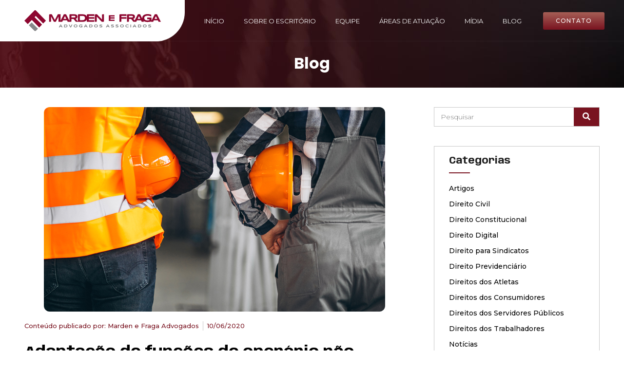

--- FILE ---
content_type: text/html; charset=UTF-8
request_url: https://mardenefraga.adv.br/noticias/adaptacao-de-funcoes-de-operario-nao-afasta-indenizacao-por-dano-material/
body_size: 33438
content:
<!doctype html>
<html lang="pt-BR">
<head><meta charset="UTF-8"><script>if(navigator.userAgent.match(/MSIE|Internet Explorer/i)||navigator.userAgent.match(/Trident\/7\..*?rv:11/i)){var href=document.location.href;if(!href.match(/[?&]nowprocket/)){if(href.indexOf("?")==-1){if(href.indexOf("#")==-1){document.location.href=href+"?nowprocket=1"}else{document.location.href=href.replace("#","?nowprocket=1#")}}else{if(href.indexOf("#")==-1){document.location.href=href+"&nowprocket=1"}else{document.location.href=href.replace("#","&nowprocket=1#")}}}}</script><script>class RocketLazyLoadScripts{constructor(){this.v="1.2.3",this.triggerEvents=["keydown","mousedown","mousemove","touchmove","touchstart","touchend","wheel"],this.userEventHandler=this._triggerListener.bind(this),this.touchStartHandler=this._onTouchStart.bind(this),this.touchMoveHandler=this._onTouchMove.bind(this),this.touchEndHandler=this._onTouchEnd.bind(this),this.clickHandler=this._onClick.bind(this),this.interceptedClicks=[],window.addEventListener("pageshow",t=>{this.persisted=t.persisted}),window.addEventListener("DOMContentLoaded",()=>{this._preconnect3rdParties()}),this.delayedScripts={normal:[],async:[],defer:[]},this.trash=[],this.allJQueries=[]}_addUserInteractionListener(t){if(document.hidden){t._triggerListener();return}this.triggerEvents.forEach(e=>window.addEventListener(e,t.userEventHandler,{passive:!0})),window.addEventListener("touchstart",t.touchStartHandler,{passive:!0}),window.addEventListener("mousedown",t.touchStartHandler),document.addEventListener("visibilitychange",t.userEventHandler)}_removeUserInteractionListener(){this.triggerEvents.forEach(t=>window.removeEventListener(t,this.userEventHandler,{passive:!0})),document.removeEventListener("visibilitychange",this.userEventHandler)}_onTouchStart(t){"HTML"!==t.target.tagName&&(window.addEventListener("touchend",this.touchEndHandler),window.addEventListener("mouseup",this.touchEndHandler),window.addEventListener("touchmove",this.touchMoveHandler,{passive:!0}),window.addEventListener("mousemove",this.touchMoveHandler),t.target.addEventListener("click",this.clickHandler),this._renameDOMAttribute(t.target,"onclick","rocket-onclick"),this._pendingClickStarted())}_onTouchMove(t){window.removeEventListener("touchend",this.touchEndHandler),window.removeEventListener("mouseup",this.touchEndHandler),window.removeEventListener("touchmove",this.touchMoveHandler,{passive:!0}),window.removeEventListener("mousemove",this.touchMoveHandler),t.target.removeEventListener("click",this.clickHandler),this._renameDOMAttribute(t.target,"rocket-onclick","onclick"),this._pendingClickFinished()}_onTouchEnd(t){window.removeEventListener("touchend",this.touchEndHandler),window.removeEventListener("mouseup",this.touchEndHandler),window.removeEventListener("touchmove",this.touchMoveHandler,{passive:!0}),window.removeEventListener("mousemove",this.touchMoveHandler)}_onClick(t){t.target.removeEventListener("click",this.clickHandler),this._renameDOMAttribute(t.target,"rocket-onclick","onclick"),this.interceptedClicks.push(t),t.preventDefault(),t.stopPropagation(),t.stopImmediatePropagation(),this._pendingClickFinished()}_replayClicks(){window.removeEventListener("touchstart",this.touchStartHandler,{passive:!0}),window.removeEventListener("mousedown",this.touchStartHandler),this.interceptedClicks.forEach(t=>{t.target.dispatchEvent(new MouseEvent("click",{view:t.view,bubbles:!0,cancelable:!0}))})}_waitForPendingClicks(){return new Promise(t=>{this._isClickPending?this._pendingClickFinished=t:t()})}_pendingClickStarted(){this._isClickPending=!0}_pendingClickFinished(){this._isClickPending=!1}_renameDOMAttribute(t,e,r){t.hasAttribute&&t.hasAttribute(e)&&(event.target.setAttribute(r,event.target.getAttribute(e)),event.target.removeAttribute(e))}_triggerListener(){this._removeUserInteractionListener(this),"loading"===document.readyState?document.addEventListener("DOMContentLoaded",this._loadEverythingNow.bind(this)):this._loadEverythingNow()}_preconnect3rdParties(){let t=[];document.querySelectorAll("script[type=rocketlazyloadscript]").forEach(e=>{if(e.hasAttribute("src")){let r=new URL(e.src).origin;r!==location.origin&&t.push({src:r,crossOrigin:e.crossOrigin||"module"===e.getAttribute("data-rocket-type")})}}),t=[...new Map(t.map(t=>[JSON.stringify(t),t])).values()],this._batchInjectResourceHints(t,"preconnect")}async _loadEverythingNow(){this.lastBreath=Date.now(),this._delayEventListeners(this),this._delayJQueryReady(this),this._handleDocumentWrite(),this._registerAllDelayedScripts(),this._preloadAllScripts(),await this._loadScriptsFromList(this.delayedScripts.normal),await this._loadScriptsFromList(this.delayedScripts.defer),await this._loadScriptsFromList(this.delayedScripts.async);try{await this._triggerDOMContentLoaded(),await this._triggerWindowLoad()}catch(t){console.error(t)}window.dispatchEvent(new Event("rocket-allScriptsLoaded")),this._waitForPendingClicks().then(()=>{this._replayClicks()}),this._emptyTrash()}_registerAllDelayedScripts(){document.querySelectorAll("script[type=rocketlazyloadscript]").forEach(t=>{t.hasAttribute("data-rocket-src")?t.hasAttribute("async")&&!1!==t.async?this.delayedScripts.async.push(t):t.hasAttribute("defer")&&!1!==t.defer||"module"===t.getAttribute("data-rocket-type")?this.delayedScripts.defer.push(t):this.delayedScripts.normal.push(t):this.delayedScripts.normal.push(t)})}async _transformScript(t){return new Promise((await this._littleBreath(),navigator.userAgent.indexOf("Firefox/")>0||""===navigator.vendor)?e=>{let r=document.createElement("script");[...t.attributes].forEach(t=>{let e=t.nodeName;"type"!==e&&("data-rocket-type"===e&&(e="type"),"data-rocket-src"===e&&(e="src"),r.setAttribute(e,t.nodeValue))}),t.text&&(r.text=t.text),r.hasAttribute("src")?(r.addEventListener("load",e),r.addEventListener("error",e)):(r.text=t.text,e());try{t.parentNode.replaceChild(r,t)}catch(i){e()}}:async e=>{function r(){t.setAttribute("data-rocket-status","failed"),e()}try{let i=t.getAttribute("data-rocket-type"),n=t.getAttribute("data-rocket-src");t.text,i?(t.type=i,t.removeAttribute("data-rocket-type")):t.removeAttribute("type"),t.addEventListener("load",function r(){t.setAttribute("data-rocket-status","executed"),e()}),t.addEventListener("error",r),n?(t.removeAttribute("data-rocket-src"),t.src=n):t.src="data:text/javascript;base64,"+window.btoa(unescape(encodeURIComponent(t.text)))}catch(s){r()}})}async _loadScriptsFromList(t){let e=t.shift();return e&&e.isConnected?(await this._transformScript(e),this._loadScriptsFromList(t)):Promise.resolve()}_preloadAllScripts(){this._batchInjectResourceHints([...this.delayedScripts.normal,...this.delayedScripts.defer,...this.delayedScripts.async],"preload")}_batchInjectResourceHints(t,e){var r=document.createDocumentFragment();t.forEach(t=>{let i=t.getAttribute&&t.getAttribute("data-rocket-src")||t.src;if(i){let n=document.createElement("link");n.href=i,n.rel=e,"preconnect"!==e&&(n.as="script"),t.getAttribute&&"module"===t.getAttribute("data-rocket-type")&&(n.crossOrigin=!0),t.crossOrigin&&(n.crossOrigin=t.crossOrigin),t.integrity&&(n.integrity=t.integrity),r.appendChild(n),this.trash.push(n)}}),document.head.appendChild(r)}_delayEventListeners(t){let e={};function r(t,r){!function t(r){!e[r]&&(e[r]={originalFunctions:{add:r.addEventListener,remove:r.removeEventListener},eventsToRewrite:[]},r.addEventListener=function(){arguments[0]=i(arguments[0]),e[r].originalFunctions.add.apply(r,arguments)},r.removeEventListener=function(){arguments[0]=i(arguments[0]),e[r].originalFunctions.remove.apply(r,arguments)});function i(t){return e[r].eventsToRewrite.indexOf(t)>=0?"rocket-"+t:t}}(t),e[t].eventsToRewrite.push(r)}function i(t,e){let r=t[e];Object.defineProperty(t,e,{get:()=>r||function(){},set(i){t["rocket"+e]=r=i}})}r(document,"DOMContentLoaded"),r(window,"DOMContentLoaded"),r(window,"load"),r(window,"pageshow"),r(document,"readystatechange"),i(document,"onreadystatechange"),i(window,"onload"),i(window,"onpageshow")}_delayJQueryReady(t){let e;function r(r){if(r&&r.fn&&!t.allJQueries.includes(r)){r.fn.ready=r.fn.init.prototype.ready=function(e){return t.domReadyFired?e.bind(document)(r):document.addEventListener("rocket-DOMContentLoaded",()=>e.bind(document)(r)),r([])};let i=r.fn.on;r.fn.on=r.fn.init.prototype.on=function(){if(this[0]===window){function t(t){return t.split(" ").map(t=>"load"===t||0===t.indexOf("load.")?"rocket-jquery-load":t).join(" ")}"string"==typeof arguments[0]||arguments[0]instanceof String?arguments[0]=t(arguments[0]):"object"==typeof arguments[0]&&Object.keys(arguments[0]).forEach(e=>{let r=arguments[0][e];delete arguments[0][e],arguments[0][t(e)]=r})}return i.apply(this,arguments),this},t.allJQueries.push(r)}e=r}r(window.jQuery),Object.defineProperty(window,"jQuery",{get:()=>e,set(t){r(t)}})}async _triggerDOMContentLoaded(){this.domReadyFired=!0,await this._littleBreath(),document.dispatchEvent(new Event("rocket-DOMContentLoaded")),await this._littleBreath(),window.dispatchEvent(new Event("rocket-DOMContentLoaded")),await this._littleBreath(),document.dispatchEvent(new Event("rocket-readystatechange")),await this._littleBreath(),document.rocketonreadystatechange&&document.rocketonreadystatechange()}async _triggerWindowLoad(){await this._littleBreath(),window.dispatchEvent(new Event("rocket-load")),await this._littleBreath(),window.rocketonload&&window.rocketonload(),await this._littleBreath(),this.allJQueries.forEach(t=>t(window).trigger("rocket-jquery-load")),await this._littleBreath();let t=new Event("rocket-pageshow");t.persisted=this.persisted,window.dispatchEvent(t),await this._littleBreath(),window.rocketonpageshow&&window.rocketonpageshow({persisted:this.persisted})}_handleDocumentWrite(){let t=new Map;document.write=document.writeln=function(e){let r=document.currentScript;r||console.error("WPRocket unable to document.write this: "+e);let i=document.createRange(),n=r.parentElement,s=t.get(r);void 0===s&&(s=r.nextSibling,t.set(r,s));let a=document.createDocumentFragment();i.setStart(a,0),a.appendChild(i.createContextualFragment(e)),n.insertBefore(a,s)}}async _littleBreath(){Date.now()-this.lastBreath>45&&(await this._requestAnimFrame(),this.lastBreath=Date.now())}async _requestAnimFrame(){return document.hidden?new Promise(t=>setTimeout(t)):new Promise(t=>requestAnimationFrame(t))}_emptyTrash(){this.trash.forEach(t=>t.remove())}static run(){let t=new RocketLazyLoadScripts;t._addUserInteractionListener(t)}}RocketLazyLoadScripts.run();</script>
	
		<meta name="viewport" content="width=device-width, initial-scale=1">
	<link rel="profile" href="https://gmpg.org/xfn/11">
	<meta name='robots' content='index, follow, max-image-preview:large, max-snippet:-1, max-video-preview:-1' />

	<!-- This site is optimized with the Yoast SEO Premium plugin v21.8 (Yoast SEO v21.8) - https://yoast.com/wordpress/plugins/seo/ -->
	<title>Adaptação de funções de operário não afasta indenização por dano material | Marden e Fraga</title><link rel="preload" as="style" href="https://fonts.googleapis.com/css?family=Anybody%3A100%2C100italic%2C200%2C200italic%2C300%2C300italic%2C400%2C400italic%2C500%2C500italic%2C600%2C600italic%2C700%2C700italic%2C800%2C800italic%2C900%2C900italic%7CPoppins%3A100%2C100italic%2C200%2C200italic%2C300%2C300italic%2C400%2C400italic%2C500%2C500italic%2C600%2C600italic%2C700%2C700italic%2C800%2C800italic%2C900%2C900italic%7CMontserrat%3A100%2C100italic%2C200%2C200italic%2C300%2C300italic%2C400%2C400italic%2C500%2C500italic%2C600%2C600italic%2C700%2C700italic%2C800%2C800italic%2C900%2C900italic&#038;display=swap" /><link rel="stylesheet" href="https://fonts.googleapis.com/css?family=Anybody%3A100%2C100italic%2C200%2C200italic%2C300%2C300italic%2C400%2C400italic%2C500%2C500italic%2C600%2C600italic%2C700%2C700italic%2C800%2C800italic%2C900%2C900italic%7CPoppins%3A100%2C100italic%2C200%2C200italic%2C300%2C300italic%2C400%2C400italic%2C500%2C500italic%2C600%2C600italic%2C700%2C700italic%2C800%2C800italic%2C900%2C900italic%7CMontserrat%3A100%2C100italic%2C200%2C200italic%2C300%2C300italic%2C400%2C400italic%2C500%2C500italic%2C600%2C600italic%2C700%2C700italic%2C800%2C800italic%2C900%2C900italic&#038;display=swap" media="print" onload="this.media='all'" /><noscript><link rel="stylesheet" href="https://fonts.googleapis.com/css?family=Anybody%3A100%2C100italic%2C200%2C200italic%2C300%2C300italic%2C400%2C400italic%2C500%2C500italic%2C600%2C600italic%2C700%2C700italic%2C800%2C800italic%2C900%2C900italic%7CPoppins%3A100%2C100italic%2C200%2C200italic%2C300%2C300italic%2C400%2C400italic%2C500%2C500italic%2C600%2C600italic%2C700%2C700italic%2C800%2C800italic%2C900%2C900italic%7CMontserrat%3A100%2C100italic%2C200%2C200italic%2C300%2C300italic%2C400%2C400italic%2C500%2C500italic%2C600%2C600italic%2C700%2C700italic%2C800%2C800italic%2C900%2C900italic&#038;display=swap" /></noscript>
	<link rel="canonical" href="https://mardenefraga.adv.br/noticias/adaptacao-de-funcoes-de-operario-nao-afasta-indenizacao-por-dano-material/" />
	<meta property="og:locale" content="pt_BR" />
	<meta property="og:type" content="article" />
	<meta property="og:title" content="Adaptação de funções de operário não afasta indenização por dano material" />
	<meta property="og:description" content="A Segunda Turma do Tribunal Superior do Trabalho condenou a General Motors do Brasil Ltda., de Santo André (SP), ao pagamento de pensão mensal a um operário  determinou a indenização por danos materiais na forma de pensão mensal a um operário que ficou inabilitado para a função que exercia em razão de doença ocupacional. Para [&hellip;]" />
	<meta property="og:url" content="https://mardenefraga.adv.br/noticias/adaptacao-de-funcoes-de-operario-nao-afasta-indenizacao-por-dano-material/" />
	<meta property="og:site_name" content="Marden e Fraga" />
	<meta property="article:publisher" content="https://www.facebook.com/mardenefraga/" />
	<meta property="article:published_time" content="2020-06-10T12:47:26+00:00" />
	<meta property="og:image" content="https://mardenefraga.adv.br/novo/wp-content/uploads/2020/06/6.jpg" />
	<meta property="og:image:width" content="700" />
	<meta property="og:image:height" content="420" />
	<meta property="og:image:type" content="image/jpeg" />
	<meta name="author" content="Marden e Fraga Advogados" />
	<meta name="twitter:card" content="summary_large_image" />
	<meta name="twitter:label1" content="Escrito por" />
	<meta name="twitter:data1" content="Marden e Fraga Advogados" />
	<meta name="twitter:label2" content="Est. tempo de leitura" />
	<meta name="twitter:data2" content="2 minutos" />
	<script type="application/ld+json" class="yoast-schema-graph">{"@context":"https://schema.org","@graph":[{"@type":"Article","@id":"https://mardenefraga.adv.br/noticias/adaptacao-de-funcoes-de-operario-nao-afasta-indenizacao-por-dano-material/#article","isPartOf":{"@id":"https://mardenefraga.adv.br/noticias/adaptacao-de-funcoes-de-operario-nao-afasta-indenizacao-por-dano-material/"},"author":{"name":"Marden e Fraga Advogados","@id":"https://mardenefraga.adv.br/#/schema/person/74dbe81d18941bcf9bf5d3b1c2a39d21"},"headline":"Adaptação de funções de operário não afasta indenização por dano material","datePublished":"2020-06-10T12:47:26+00:00","dateModified":"2020-06-10T12:47:26+00:00","mainEntityOfPage":{"@id":"https://mardenefraga.adv.br/noticias/adaptacao-de-funcoes-de-operario-nao-afasta-indenizacao-por-dano-material/"},"wordCount":498,"publisher":{"@id":"https://mardenefraga.adv.br/#organization"},"image":{"@id":"https://mardenefraga.adv.br/noticias/adaptacao-de-funcoes-de-operario-nao-afasta-indenizacao-por-dano-material/#primaryimage"},"thumbnailUrl":"https://mardenefraga.adv.br/novo/wp-content/uploads/2020/06/6.jpg","articleSection":["Notícias"],"inLanguage":"pt-BR"},{"@type":"WebPage","@id":"https://mardenefraga.adv.br/noticias/adaptacao-de-funcoes-de-operario-nao-afasta-indenizacao-por-dano-material/","url":"https://mardenefraga.adv.br/noticias/adaptacao-de-funcoes-de-operario-nao-afasta-indenizacao-por-dano-material/","name":"Adaptação de funções de operário não afasta indenização por dano material | Marden e Fraga","isPartOf":{"@id":"https://mardenefraga.adv.br/#website"},"primaryImageOfPage":{"@id":"https://mardenefraga.adv.br/noticias/adaptacao-de-funcoes-de-operario-nao-afasta-indenizacao-por-dano-material/#primaryimage"},"image":{"@id":"https://mardenefraga.adv.br/noticias/adaptacao-de-funcoes-de-operario-nao-afasta-indenizacao-por-dano-material/#primaryimage"},"thumbnailUrl":"https://mardenefraga.adv.br/novo/wp-content/uploads/2020/06/6.jpg","datePublished":"2020-06-10T12:47:26+00:00","dateModified":"2020-06-10T12:47:26+00:00","breadcrumb":{"@id":"https://mardenefraga.adv.br/noticias/adaptacao-de-funcoes-de-operario-nao-afasta-indenizacao-por-dano-material/#breadcrumb"},"inLanguage":"pt-BR","potentialAction":[{"@type":"ReadAction","target":["https://mardenefraga.adv.br/noticias/adaptacao-de-funcoes-de-operario-nao-afasta-indenizacao-por-dano-material/"]}]},{"@type":"ImageObject","inLanguage":"pt-BR","@id":"https://mardenefraga.adv.br/noticias/adaptacao-de-funcoes-de-operario-nao-afasta-indenizacao-por-dano-material/#primaryimage","url":"https://mardenefraga.adv.br/novo/wp-content/uploads/2020/06/6.jpg","contentUrl":"https://mardenefraga.adv.br/novo/wp-content/uploads/2020/06/6.jpg","width":700,"height":420},{"@type":"BreadcrumbList","@id":"https://mardenefraga.adv.br/noticias/adaptacao-de-funcoes-de-operario-nao-afasta-indenizacao-por-dano-material/#breadcrumb","itemListElement":[{"@type":"ListItem","position":1,"name":"Início","item":"https://mardenefraga.adv.br/"},{"@type":"ListItem","position":2,"name":"Blog","item":"https://mardenefraga.adv.br/blog/"},{"@type":"ListItem","position":3,"name":"Adaptação de funções de operário não afasta indenização por dano material"}]},{"@type":"WebSite","@id":"https://mardenefraga.adv.br/#website","url":"https://mardenefraga.adv.br/","name":"Marden e Fraga Advogados Associados","description":"Há mais de 30 anos, atuamos na defesa dos trabalhadores","publisher":{"@id":"https://mardenefraga.adv.br/#organization"},"alternateName":"Marden e Fraga Advogados Associados","potentialAction":[{"@type":"SearchAction","target":{"@type":"EntryPoint","urlTemplate":"https://mardenefraga.adv.br/?s={search_term_string}"},"query-input":"required name=search_term_string"}],"inLanguage":"pt-BR"},{"@type":"Organization","@id":"https://mardenefraga.adv.br/#organization","name":"Marden e Fraga Advogados Associados","alternateName":"Marden e Fraga Advogados Associados","url":"https://mardenefraga.adv.br/","logo":{"@type":"ImageObject","inLanguage":"pt-BR","@id":"https://mardenefraga.adv.br/#/schema/logo/image/","url":"https://mardenefraga.adv.br/novo/wp-content/uploads/2023/01/img-null-1.png","contentUrl":"https://mardenefraga.adv.br/novo/wp-content/uploads/2023/01/img-null-1.png","width":185,"height":196,"caption":"Marden e Fraga Advogados Associados"},"image":{"@id":"https://mardenefraga.adv.br/#/schema/logo/image/"},"sameAs":["https://www.facebook.com/mardenefraga/","https://www.youtube.com/@mardenefraga","https://www.linkedin.com/company/marden-e-fraga/","https://www.instagram.com/mardenefraga/","https://www.tiktok.com/@mardenefraga","https://m.kwai.com/user/3xv8m49qyv9sb5i"]},{"@type":"Person","@id":"https://mardenefraga.adv.br/#/schema/person/74dbe81d18941bcf9bf5d3b1c2a39d21","name":"Marden e Fraga Advogados","image":{"@type":"ImageObject","inLanguage":"pt-BR","@id":"https://mardenefraga.adv.br/#/schema/person/image/","url":"https://secure.gravatar.com/avatar/459d89cee740b67dfa0bfca117d655866bec989af3158d3cf9874eb74054fdb8?s=96&d=mm&r=g","contentUrl":"https://secure.gravatar.com/avatar/459d89cee740b67dfa0bfca117d655866bec989af3158d3cf9874eb74054fdb8?s=96&d=mm&r=g","caption":"Marden e Fraga Advogados"},"url":"https://mardenefraga.adv.br/author/marketing/"}]}</script>
	<!-- / Yoast SEO Premium plugin. -->


<link rel='dns-prefetch' href='//www.googletagmanager.com' />
<link href='https://fonts.gstatic.com' crossorigin rel='preconnect' />
<link rel="alternate" type="application/rss+xml" title="Feed para Marden e Fraga &raquo;" href="https://mardenefraga.adv.br/feed/" />
<link rel="alternate" type="application/rss+xml" title="Feed de comentários para Marden e Fraga &raquo;" href="https://mardenefraga.adv.br/comments/feed/" />
<link rel="alternate" title="oEmbed (JSON)" type="application/json+oembed" href="https://mardenefraga.adv.br/wp-json/oembed/1.0/embed?url=https%3A%2F%2Fmardenefraga.adv.br%2Fnoticias%2Fadaptacao-de-funcoes-de-operario-nao-afasta-indenizacao-por-dano-material%2F" />
<link rel="alternate" title="oEmbed (XML)" type="text/xml+oembed" href="https://mardenefraga.adv.br/wp-json/oembed/1.0/embed?url=https%3A%2F%2Fmardenefraga.adv.br%2Fnoticias%2Fadaptacao-de-funcoes-de-operario-nao-afasta-indenizacao-por-dano-material%2F&#038;format=xml" />
<style id='wp-img-auto-sizes-contain-inline-css'>
img:is([sizes=auto i],[sizes^="auto," i]){contain-intrinsic-size:3000px 1500px}
/*# sourceURL=wp-img-auto-sizes-contain-inline-css */
</style>
<link data-minify="1" rel='stylesheet' id='ht_ctc_main_css-css' href='https://mardenefraga.adv.br/novo/wp-content/cache/min/1/novo/wp-content/plugins/click-to-chat-for-whatsapp/new/inc/assets/css/main.css?ver=1730724573' media='all' />
<style id='wp-emoji-styles-inline-css'>

	img.wp-smiley, img.emoji {
		display: inline !important;
		border: none !important;
		box-shadow: none !important;
		height: 1em !important;
		width: 1em !important;
		margin: 0 0.07em !important;
		vertical-align: -0.1em !important;
		background: none !important;
		padding: 0 !important;
	}
/*# sourceURL=wp-emoji-styles-inline-css */
</style>
<link rel='stylesheet' id='wp-block-library-css' href='https://mardenefraga.adv.br/novo/wp-includes/css/dist/block-library/style.min.css?ver=6.9' media='all' />
<style id='global-styles-inline-css'>
:root{--wp--preset--aspect-ratio--square: 1;--wp--preset--aspect-ratio--4-3: 4/3;--wp--preset--aspect-ratio--3-4: 3/4;--wp--preset--aspect-ratio--3-2: 3/2;--wp--preset--aspect-ratio--2-3: 2/3;--wp--preset--aspect-ratio--16-9: 16/9;--wp--preset--aspect-ratio--9-16: 9/16;--wp--preset--color--black: #000000;--wp--preset--color--cyan-bluish-gray: #abb8c3;--wp--preset--color--white: #ffffff;--wp--preset--color--pale-pink: #f78da7;--wp--preset--color--vivid-red: #cf2e2e;--wp--preset--color--luminous-vivid-orange: #ff6900;--wp--preset--color--luminous-vivid-amber: #fcb900;--wp--preset--color--light-green-cyan: #7bdcb5;--wp--preset--color--vivid-green-cyan: #00d084;--wp--preset--color--pale-cyan-blue: #8ed1fc;--wp--preset--color--vivid-cyan-blue: #0693e3;--wp--preset--color--vivid-purple: #9b51e0;--wp--preset--gradient--vivid-cyan-blue-to-vivid-purple: linear-gradient(135deg,rgb(6,147,227) 0%,rgb(155,81,224) 100%);--wp--preset--gradient--light-green-cyan-to-vivid-green-cyan: linear-gradient(135deg,rgb(122,220,180) 0%,rgb(0,208,130) 100%);--wp--preset--gradient--luminous-vivid-amber-to-luminous-vivid-orange: linear-gradient(135deg,rgb(252,185,0) 0%,rgb(255,105,0) 100%);--wp--preset--gradient--luminous-vivid-orange-to-vivid-red: linear-gradient(135deg,rgb(255,105,0) 0%,rgb(207,46,46) 100%);--wp--preset--gradient--very-light-gray-to-cyan-bluish-gray: linear-gradient(135deg,rgb(238,238,238) 0%,rgb(169,184,195) 100%);--wp--preset--gradient--cool-to-warm-spectrum: linear-gradient(135deg,rgb(74,234,220) 0%,rgb(151,120,209) 20%,rgb(207,42,186) 40%,rgb(238,44,130) 60%,rgb(251,105,98) 80%,rgb(254,248,76) 100%);--wp--preset--gradient--blush-light-purple: linear-gradient(135deg,rgb(255,206,236) 0%,rgb(152,150,240) 100%);--wp--preset--gradient--blush-bordeaux: linear-gradient(135deg,rgb(254,205,165) 0%,rgb(254,45,45) 50%,rgb(107,0,62) 100%);--wp--preset--gradient--luminous-dusk: linear-gradient(135deg,rgb(255,203,112) 0%,rgb(199,81,192) 50%,rgb(65,88,208) 100%);--wp--preset--gradient--pale-ocean: linear-gradient(135deg,rgb(255,245,203) 0%,rgb(182,227,212) 50%,rgb(51,167,181) 100%);--wp--preset--gradient--electric-grass: linear-gradient(135deg,rgb(202,248,128) 0%,rgb(113,206,126) 100%);--wp--preset--gradient--midnight: linear-gradient(135deg,rgb(2,3,129) 0%,rgb(40,116,252) 100%);--wp--preset--font-size--small: 13px;--wp--preset--font-size--medium: 20px;--wp--preset--font-size--large: 36px;--wp--preset--font-size--x-large: 42px;--wp--preset--spacing--20: 0.44rem;--wp--preset--spacing--30: 0.67rem;--wp--preset--spacing--40: 1rem;--wp--preset--spacing--50: 1.5rem;--wp--preset--spacing--60: 2.25rem;--wp--preset--spacing--70: 3.38rem;--wp--preset--spacing--80: 5.06rem;--wp--preset--shadow--natural: 6px 6px 9px rgba(0, 0, 0, 0.2);--wp--preset--shadow--deep: 12px 12px 50px rgba(0, 0, 0, 0.4);--wp--preset--shadow--sharp: 6px 6px 0px rgba(0, 0, 0, 0.2);--wp--preset--shadow--outlined: 6px 6px 0px -3px rgb(255, 255, 255), 6px 6px rgb(0, 0, 0);--wp--preset--shadow--crisp: 6px 6px 0px rgb(0, 0, 0);}:where(.is-layout-flex){gap: 0.5em;}:where(.is-layout-grid){gap: 0.5em;}body .is-layout-flex{display: flex;}.is-layout-flex{flex-wrap: wrap;align-items: center;}.is-layout-flex > :is(*, div){margin: 0;}body .is-layout-grid{display: grid;}.is-layout-grid > :is(*, div){margin: 0;}:where(.wp-block-columns.is-layout-flex){gap: 2em;}:where(.wp-block-columns.is-layout-grid){gap: 2em;}:where(.wp-block-post-template.is-layout-flex){gap: 1.25em;}:where(.wp-block-post-template.is-layout-grid){gap: 1.25em;}.has-black-color{color: var(--wp--preset--color--black) !important;}.has-cyan-bluish-gray-color{color: var(--wp--preset--color--cyan-bluish-gray) !important;}.has-white-color{color: var(--wp--preset--color--white) !important;}.has-pale-pink-color{color: var(--wp--preset--color--pale-pink) !important;}.has-vivid-red-color{color: var(--wp--preset--color--vivid-red) !important;}.has-luminous-vivid-orange-color{color: var(--wp--preset--color--luminous-vivid-orange) !important;}.has-luminous-vivid-amber-color{color: var(--wp--preset--color--luminous-vivid-amber) !important;}.has-light-green-cyan-color{color: var(--wp--preset--color--light-green-cyan) !important;}.has-vivid-green-cyan-color{color: var(--wp--preset--color--vivid-green-cyan) !important;}.has-pale-cyan-blue-color{color: var(--wp--preset--color--pale-cyan-blue) !important;}.has-vivid-cyan-blue-color{color: var(--wp--preset--color--vivid-cyan-blue) !important;}.has-vivid-purple-color{color: var(--wp--preset--color--vivid-purple) !important;}.has-black-background-color{background-color: var(--wp--preset--color--black) !important;}.has-cyan-bluish-gray-background-color{background-color: var(--wp--preset--color--cyan-bluish-gray) !important;}.has-white-background-color{background-color: var(--wp--preset--color--white) !important;}.has-pale-pink-background-color{background-color: var(--wp--preset--color--pale-pink) !important;}.has-vivid-red-background-color{background-color: var(--wp--preset--color--vivid-red) !important;}.has-luminous-vivid-orange-background-color{background-color: var(--wp--preset--color--luminous-vivid-orange) !important;}.has-luminous-vivid-amber-background-color{background-color: var(--wp--preset--color--luminous-vivid-amber) !important;}.has-light-green-cyan-background-color{background-color: var(--wp--preset--color--light-green-cyan) !important;}.has-vivid-green-cyan-background-color{background-color: var(--wp--preset--color--vivid-green-cyan) !important;}.has-pale-cyan-blue-background-color{background-color: var(--wp--preset--color--pale-cyan-blue) !important;}.has-vivid-cyan-blue-background-color{background-color: var(--wp--preset--color--vivid-cyan-blue) !important;}.has-vivid-purple-background-color{background-color: var(--wp--preset--color--vivid-purple) !important;}.has-black-border-color{border-color: var(--wp--preset--color--black) !important;}.has-cyan-bluish-gray-border-color{border-color: var(--wp--preset--color--cyan-bluish-gray) !important;}.has-white-border-color{border-color: var(--wp--preset--color--white) !important;}.has-pale-pink-border-color{border-color: var(--wp--preset--color--pale-pink) !important;}.has-vivid-red-border-color{border-color: var(--wp--preset--color--vivid-red) !important;}.has-luminous-vivid-orange-border-color{border-color: var(--wp--preset--color--luminous-vivid-orange) !important;}.has-luminous-vivid-amber-border-color{border-color: var(--wp--preset--color--luminous-vivid-amber) !important;}.has-light-green-cyan-border-color{border-color: var(--wp--preset--color--light-green-cyan) !important;}.has-vivid-green-cyan-border-color{border-color: var(--wp--preset--color--vivid-green-cyan) !important;}.has-pale-cyan-blue-border-color{border-color: var(--wp--preset--color--pale-cyan-blue) !important;}.has-vivid-cyan-blue-border-color{border-color: var(--wp--preset--color--vivid-cyan-blue) !important;}.has-vivid-purple-border-color{border-color: var(--wp--preset--color--vivid-purple) !important;}.has-vivid-cyan-blue-to-vivid-purple-gradient-background{background: var(--wp--preset--gradient--vivid-cyan-blue-to-vivid-purple) !important;}.has-light-green-cyan-to-vivid-green-cyan-gradient-background{background: var(--wp--preset--gradient--light-green-cyan-to-vivid-green-cyan) !important;}.has-luminous-vivid-amber-to-luminous-vivid-orange-gradient-background{background: var(--wp--preset--gradient--luminous-vivid-amber-to-luminous-vivid-orange) !important;}.has-luminous-vivid-orange-to-vivid-red-gradient-background{background: var(--wp--preset--gradient--luminous-vivid-orange-to-vivid-red) !important;}.has-very-light-gray-to-cyan-bluish-gray-gradient-background{background: var(--wp--preset--gradient--very-light-gray-to-cyan-bluish-gray) !important;}.has-cool-to-warm-spectrum-gradient-background{background: var(--wp--preset--gradient--cool-to-warm-spectrum) !important;}.has-blush-light-purple-gradient-background{background: var(--wp--preset--gradient--blush-light-purple) !important;}.has-blush-bordeaux-gradient-background{background: var(--wp--preset--gradient--blush-bordeaux) !important;}.has-luminous-dusk-gradient-background{background: var(--wp--preset--gradient--luminous-dusk) !important;}.has-pale-ocean-gradient-background{background: var(--wp--preset--gradient--pale-ocean) !important;}.has-electric-grass-gradient-background{background: var(--wp--preset--gradient--electric-grass) !important;}.has-midnight-gradient-background{background: var(--wp--preset--gradient--midnight) !important;}.has-small-font-size{font-size: var(--wp--preset--font-size--small) !important;}.has-medium-font-size{font-size: var(--wp--preset--font-size--medium) !important;}.has-large-font-size{font-size: var(--wp--preset--font-size--large) !important;}.has-x-large-font-size{font-size: var(--wp--preset--font-size--x-large) !important;}
/*# sourceURL=global-styles-inline-css */
</style>

<style id='classic-theme-styles-inline-css'>
/*! This file is auto-generated */
.wp-block-button__link{color:#fff;background-color:#32373c;border-radius:9999px;box-shadow:none;text-decoration:none;padding:calc(.667em + 2px) calc(1.333em + 2px);font-size:1.125em}.wp-block-file__button{background:#32373c;color:#fff;text-decoration:none}
/*# sourceURL=/wp-includes/css/classic-themes.min.css */
</style>
<link data-minify="1" rel='stylesheet' id='jet-engine-frontend-css' href='https://mardenefraga.adv.br/novo/wp-content/cache/min/1/novo/wp-content/plugins/jet-engine/assets/css/frontend.css?ver=1730724573' media='all' />
<link rel='stylesheet' id='hello-elementor-css' href='https://mardenefraga.adv.br/novo/wp-content/themes/hello-elementor/style.min.css?ver=2.6.1' media='all' />
<link rel='stylesheet' id='hello-elementor-theme-style-css' href='https://mardenefraga.adv.br/novo/wp-content/themes/hello-elementor/theme.min.css?ver=2.6.1' media='all' />
<link rel='stylesheet' id='elementor-frontend-css' href='https://mardenefraga.adv.br/novo/wp-content/plugins/elementor/assets/css/frontend.min.css?ver=3.25.4' media='all' />
<link rel='stylesheet' id='elementor-post-5-css' href='https://mardenefraga.adv.br/novo/wp-content/uploads/elementor/css/post-5.css?ver=1730718769' media='all' />
<link rel='stylesheet' id='jet-theme-core-frontend-styles-css' href='https://mardenefraga.adv.br/novo/wp-content/plugins/jet-theme-core/assets/css/frontend.css?ver=2.1.2.2' media='all' />
<link rel='stylesheet' id='widget-image-css' href='https://mardenefraga.adv.br/novo/wp-content/plugins/elementor/assets/css/widget-image.min.css?ver=3.25.4' media='all' />
<link rel='stylesheet' id='e-animation-grow-css' href='https://mardenefraga.adv.br/novo/wp-content/plugins/elementor/assets/lib/animations/styles/e-animation-grow.min.css?ver=3.25.4' media='all' />
<link rel='stylesheet' id='widget-nav-menu-css' href='https://mardenefraga.adv.br/novo/wp-content/plugins/elementor-pro/assets/css/widget-nav-menu.min.css?ver=3.24.3' media='all' />
<link rel='stylesheet' id='widget-icon-box-css' href='https://mardenefraga.adv.br/novo/wp-content/plugins/elementor/assets/css/widget-icon-box.min.css?ver=3.25.4' media='all' />
<link rel='stylesheet' id='widget-icon-list-css' href='https://mardenefraga.adv.br/novo/wp-content/plugins/elementor/assets/css/widget-icon-list.min.css?ver=3.25.4' media='all' />
<link rel='stylesheet' id='widget-heading-css' href='https://mardenefraga.adv.br/novo/wp-content/plugins/elementor/assets/css/widget-heading.min.css?ver=3.25.4' media='all' />
<link rel='stylesheet' id='widget-social-icons-css' href='https://mardenefraga.adv.br/novo/wp-content/plugins/elementor/assets/css/widget-social-icons.min.css?ver=3.25.4' media='all' />
<link rel='stylesheet' id='e-apple-webkit-css' href='https://mardenefraga.adv.br/novo/wp-content/plugins/elementor/assets/css/conditionals/apple-webkit.min.css?ver=3.25.4' media='all' />
<link rel='stylesheet' id='widget-divider-css' href='https://mardenefraga.adv.br/novo/wp-content/plugins/elementor/assets/css/widget-divider.min.css?ver=3.25.4' media='all' />
<link rel='stylesheet' id='elementor-icons-shared-0-css' href='https://mardenefraga.adv.br/novo/wp-content/plugins/elementor/assets/lib/font-awesome/css/fontawesome.min.css?ver=5.15.3' media='all' />
<link data-minify="1" rel='stylesheet' id='elementor-icons-fa-solid-css' href='https://mardenefraga.adv.br/novo/wp-content/cache/min/1/novo/wp-content/plugins/elementor/assets/lib/font-awesome/css/solid.min.css?ver=1730724573' media='all' />
<link data-minify="1" rel='stylesheet' id='elementor-icons-fa-regular-css' href='https://mardenefraga.adv.br/novo/wp-content/cache/min/1/novo/wp-content/plugins/elementor/assets/lib/font-awesome/css/regular.min.css?ver=1730724594' media='all' />
<link rel='stylesheet' id='widget-share-buttons-css' href='https://mardenefraga.adv.br/novo/wp-content/plugins/elementor-pro/assets/css/widget-share-buttons.min.css?ver=3.24.3' media='all' />
<link data-minify="1" rel='stylesheet' id='elementor-icons-fa-brands-css' href='https://mardenefraga.adv.br/novo/wp-content/cache/min/1/novo/wp-content/plugins/elementor/assets/lib/font-awesome/css/brands.min.css?ver=1730724594' media='all' />
<link rel='stylesheet' id='widget-posts-css' href='https://mardenefraga.adv.br/novo/wp-content/plugins/elementor-pro/assets/css/widget-posts.min.css?ver=3.24.3' media='all' />
<link rel='stylesheet' id='e-animation-slideInLeft-css' href='https://mardenefraga.adv.br/novo/wp-content/plugins/elementor/assets/lib/animations/styles/slideInLeft.min.css?ver=3.25.4' media='all' />
<link rel='stylesheet' id='jet-blocks-css' href='https://mardenefraga.adv.br/novo/wp-content/uploads/elementor/css/custom-jet-blocks.css?ver=1.3.8.2' media='all' />
<link data-minify="1" rel='stylesheet' id='jet-elements-css' href='https://mardenefraga.adv.br/novo/wp-content/cache/min/1/novo/wp-content/plugins/jet-elements/assets/css/jet-elements.css?ver=1730724573' media='all' />
<link data-minify="1" rel='stylesheet' id='jet-elements-skin-css' href='https://mardenefraga.adv.br/novo/wp-content/cache/min/1/novo/wp-content/plugins/jet-elements/assets/css/jet-elements-skin.css?ver=1730724573' media='all' />
<link data-minify="1" rel='stylesheet' id='elementor-icons-css' href='https://mardenefraga.adv.br/novo/wp-content/cache/min/1/novo/wp-content/plugins/elementor/assets/lib/eicons/css/elementor-icons.min.css?ver=1730724573' media='all' />
<link data-minify="1" rel='stylesheet' id='swiper-css' href='https://mardenefraga.adv.br/novo/wp-content/cache/min/1/novo/wp-content/plugins/elementor/assets/lib/swiper/v8/css/swiper.min.css?ver=1730724573' media='all' />
<link rel='stylesheet' id='e-swiper-css' href='https://mardenefraga.adv.br/novo/wp-content/plugins/elementor/assets/css/conditionals/e-swiper.min.css?ver=3.25.4' media='all' />
<link rel='stylesheet' id='elementor-pro-css' href='https://mardenefraga.adv.br/novo/wp-content/plugins/elementor-pro/assets/css/frontend.min.css?ver=3.24.3' media='all' />
<link rel='stylesheet' id='elementor-post-35-css' href='https://mardenefraga.adv.br/novo/wp-content/uploads/elementor/css/post-35.css?ver=1730718769' media='all' />
<link rel='stylesheet' id='elementor-post-185-css' href='https://mardenefraga.adv.br/novo/wp-content/uploads/elementor/css/post-185.css?ver=1761853218' media='all' />
<link rel='stylesheet' id='elementor-post-5452-css' href='https://mardenefraga.adv.br/novo/wp-content/uploads/elementor/css/post-5452.css?ver=1730718769' media='all' />
<link rel='stylesheet' id='elementor-post-5717-css' href='https://mardenefraga.adv.br/novo/wp-content/uploads/elementor/css/post-5717.css?ver=1730718769' media='all' />
<link rel='stylesheet' id='wp-block-paragraph-css' href='https://mardenefraga.adv.br/novo/wp-includes/blocks/paragraph/style.min.css?ver=6.9' media='all' />

<link rel="preconnect" href="https://fonts.gstatic.com/" crossorigin><script type="rocketlazyloadscript" data-rocket-src="https://mardenefraga.adv.br/novo/wp-includes/js/jquery/jquery.min.js?ver=3.7.1" id="jquery-core-js" defer></script>
<script type="rocketlazyloadscript" data-rocket-src="https://mardenefraga.adv.br/novo/wp-includes/js/jquery/jquery-migrate.min.js?ver=3.4.1" id="jquery-migrate-js" defer></script>
<link rel="https://api.w.org/" href="https://mardenefraga.adv.br/wp-json/" /><link rel="alternate" title="JSON" type="application/json" href="https://mardenefraga.adv.br/wp-json/wp/v2/posts/4696" /><link rel="EditURI" type="application/rsd+xml" title="RSD" href="https://mardenefraga.adv.br/novo/xmlrpc.php?rsd" />
<meta name="generator" content="WordPress 6.9" />
<link rel='shortlink' href='https://mardenefraga.adv.br/?p=4696' />
<meta name="generator" content="Site Kit by Google 1.124.0" /><meta name="generator" content="Elementor 3.25.4; features: additional_custom_breakpoints, e_optimized_control_loading; settings: css_print_method-external, google_font-enabled, font_display-swap">
<!-- Google Tag Manager -->
<script type="rocketlazyloadscript">(function(w,d,s,l,i){w[l]=w[l]||[];w[l].push({'gtm.start':
new Date().getTime(),event:'gtm.js'});var f=d.getElementsByTagName(s)[0],
j=d.createElement(s),dl=l!='dataLayer'?'&l='+l:'';j.async=true;j.src=
'https://www.googletagmanager.com/gtm.js?id='+i+dl;f.parentNode.insertBefore(j,f);
})(window,document,'script','dataLayer','GTM-KNLRCWD');</script>
<!-- End Google Tag Manager -->
			<style>
				.e-con.e-parent:nth-of-type(n+4):not(.e-lazyloaded):not(.e-no-lazyload),
				.e-con.e-parent:nth-of-type(n+4):not(.e-lazyloaded):not(.e-no-lazyload) * {
					background-image: none !important;
				}
				@media screen and (max-height: 1024px) {
					.e-con.e-parent:nth-of-type(n+3):not(.e-lazyloaded):not(.e-no-lazyload),
					.e-con.e-parent:nth-of-type(n+3):not(.e-lazyloaded):not(.e-no-lazyload) * {
						background-image: none !important;
					}
				}
				@media screen and (max-height: 640px) {
					.e-con.e-parent:nth-of-type(n+2):not(.e-lazyloaded):not(.e-no-lazyload),
					.e-con.e-parent:nth-of-type(n+2):not(.e-lazyloaded):not(.e-no-lazyload) * {
						background-image: none !important;
					}
				}
			</style>
			<link rel="icon" href="https://mardenefraga.adv.br/novo/wp-content/uploads/2023/01/cropped-img-null-1-32x32.png" sizes="32x32" />
<link rel="icon" href="https://mardenefraga.adv.br/novo/wp-content/uploads/2023/01/cropped-img-null-1-192x192.png" sizes="192x192" />
<link rel="apple-touch-icon" href="https://mardenefraga.adv.br/novo/wp-content/uploads/2023/01/cropped-img-null-1-180x180.png" />
<meta name="msapplication-TileImage" content="https://mardenefraga.adv.br/novo/wp-content/uploads/2023/01/cropped-img-null-1-270x270.png" />
<noscript><style id="rocket-lazyload-nojs-css">.rll-youtube-player, [data-lazy-src]{display:none !important;}</style></noscript><link rel='stylesheet' id='widget-theme-elements-css' href='https://mardenefraga.adv.br/novo/wp-content/plugins/elementor-pro/assets/css/widget-theme-elements.min.css?ver=3.24.3' media='all' />
</head>
<body class="wp-singular post-template-default single single-post postid-4696 single-format-standard wp-custom-logo wp-theme-hello-elementor elementor-default elementor-template-full-width elementor-kit-5 elementor-page-5452">

<!-- Google Tag Manager (noscript) -->
<noscript><iframe src="https://www.googletagmanager.com/ns.html?id=GTM-KNLRCWD"
height="0" width="0" style="display:none;visibility:hidden"></iframe></noscript>
<!-- End Google Tag Manager (noscript) -->

<a class="skip-link screen-reader-text" href="#content">
	Skip to content</a>

		<div data-elementor-type="header" data-elementor-id="35" class="elementor elementor-35 elementor-location-header" data-elementor-post-type="elementor_library">
					<section class="elementor-section elementor-top-section elementor-element elementor-element-451239b elementor-section-height-min-height elementor-section-boxed elementor-section-height-default elementor-section-items-middle" data-id="451239b" data-element_type="section" data-settings="{&quot;background_background&quot;:&quot;classic&quot;,&quot;jet_parallax_layout_list&quot;:[]}">
						<div class="elementor-container elementor-column-gap-default">
					<div class="elementor-column elementor-col-50 elementor-top-column elementor-element elementor-element-57a4541" data-id="57a4541" data-element_type="column">
			<div class="elementor-widget-wrap elementor-element-populated">
						<div class="elementor-element elementor-element-0ebda05 elementor-widget__width-auto elementor-widget elementor-widget-image" data-id="0ebda05" data-element_type="widget" data-widget_type="image.default">
				<div class="elementor-widget-container">
														<a href="https://mardenefraga.adv.br">
							<img width="464" height="70" src="data:image/svg+xml,%3Csvg%20xmlns='http://www.w3.org/2000/svg'%20viewBox='0%200%20464%2070'%3E%3C/svg%3E" class="attachment-full size-full wp-image-5828" alt="" data-lazy-src="https://mardenefraga.adv.br/novo/wp-content/uploads/2023/01/logo_marden_fraga-vert.svg" /><noscript><img width="464" height="70" src="https://mardenefraga.adv.br/novo/wp-content/uploads/2023/01/logo_marden_fraga-vert.svg" class="attachment-full size-full wp-image-5828" alt="" /></noscript>								</a>
													</div>
				</div>
					</div>
		</div>
				<div class="elementor-column elementor-col-50 elementor-top-column elementor-element elementor-element-8359e13" data-id="8359e13" data-element_type="column">
			<div class="elementor-widget-wrap elementor-element-populated">
						<div class="elementor-element elementor-element-389c18f elementor-nav-menu--stretch elementor-widget__width-auto elementor-hidden-mobile elementor-nav-menu--dropdown-tablet elementor-nav-menu__text-align-aside elementor-nav-menu--toggle elementor-nav-menu--burger elementor-widget elementor-widget-nav-menu" data-id="389c18f" data-element_type="widget" data-settings="{&quot;full_width&quot;:&quot;stretch&quot;,&quot;toggle_icon_hover_animation&quot;:&quot;grow&quot;,&quot;layout&quot;:&quot;horizontal&quot;,&quot;submenu_icon&quot;:{&quot;value&quot;:&quot;&lt;i class=\&quot;fas fa-caret-down\&quot;&gt;&lt;\/i&gt;&quot;,&quot;library&quot;:&quot;fa-solid&quot;},&quot;toggle&quot;:&quot;burger&quot;}" data-widget_type="nav-menu.default">
				<div class="elementor-widget-container">
						<nav aria-label="Menu" class="elementor-nav-menu--main elementor-nav-menu__container elementor-nav-menu--layout-horizontal e--pointer-underline e--animation-fade">
				<ul id="menu-1-389c18f" class="elementor-nav-menu"><li class="menu-item menu-item-type-post_type menu-item-object-page menu-item-home menu-item-43"><a href="https://mardenefraga.adv.br/" class="elementor-item">Início</a></li>
<li class="menu-item menu-item-type-post_type menu-item-object-page menu-item-5700"><a href="https://mardenefraga.adv.br/sobre-o-escritorio/" class="elementor-item">Sobre o escritório</a></li>
<li class="menu-item menu-item-type-post_type menu-item-object-page menu-item-5698"><a href="https://mardenefraga.adv.br/equipe/" class="elementor-item">Equipe</a></li>
<li class="menu-item menu-item-type-post_type menu-item-object-page menu-item-5699"><a href="https://mardenefraga.adv.br/areas-de-atuacao/" class="elementor-item">Áreas de atuação</a></li>
<li class="menu-item menu-item-type-post_type menu-item-object-page menu-item-7279"><a href="https://mardenefraga.adv.br/midia/" class="elementor-item">Mídia</a></li>
<li class="menu-item menu-item-type-post_type menu-item-object-page current_page_parent menu-item-5710"><a href="https://mardenefraga.adv.br/blog/" class="elementor-item">Blog</a></li>
</ul>			</nav>
					<div class="elementor-menu-toggle" role="button" tabindex="0" aria-label="Alternar menu" aria-expanded="false">
			<span class="elementor-menu-toggle__icon--open elementor-animation-grow"><svg xmlns="http://www.w3.org/2000/svg" width="305.531" height="285.6" viewBox="0 0 305.531 285.6"><g id="Grupo_5178" data-name="Grupo 5178" transform="translate(-1954.979 2022)"><path id="Caminho_3285" data-name="Caminho 3285" d="M117.6,425.6V406.561H423.131V425.6Zm0-152.32H423.131v19.039H117.6Zm0-133.28H423.131v19.039H117.6Z" transform="translate(1837.379 -2162)" fill-rule="evenodd"></path></g></svg></span><span class="elementor-menu-toggle__icon--close elementor-animation-grow"><svg xmlns="http://www.w3.org/2000/svg" width="312.69" height="312.69" viewBox="0 0 312.69 312.69"><g id="Grupo_5214" data-name="Grupo 5214" transform="translate(-952.295 2521.248)"><path id="Caminho_3321" data-name="Caminho 3321" d="M458.288,375.482l-10.007,10.007L301.943,239.151,155.6,385.489,145.6,375.482,291.936,229.144,145.6,82.806,155.6,72.8,301.943,219.137,448.281,72.8l10.007,10.007L311.95,229.144Z" transform="translate(806.697 -2594.047)" fill-rule="evenodd"></path></g></svg></span>			<span class="elementor-screen-only">Menu</span>
		</div>
					<nav class="elementor-nav-menu--dropdown elementor-nav-menu__container" aria-hidden="true">
				<ul id="menu-2-389c18f" class="elementor-nav-menu"><li class="menu-item menu-item-type-post_type menu-item-object-page menu-item-home menu-item-43"><a href="https://mardenefraga.adv.br/" class="elementor-item" tabindex="-1">Início</a></li>
<li class="menu-item menu-item-type-post_type menu-item-object-page menu-item-5700"><a href="https://mardenefraga.adv.br/sobre-o-escritorio/" class="elementor-item" tabindex="-1">Sobre o escritório</a></li>
<li class="menu-item menu-item-type-post_type menu-item-object-page menu-item-5698"><a href="https://mardenefraga.adv.br/equipe/" class="elementor-item" tabindex="-1">Equipe</a></li>
<li class="menu-item menu-item-type-post_type menu-item-object-page menu-item-5699"><a href="https://mardenefraga.adv.br/areas-de-atuacao/" class="elementor-item" tabindex="-1">Áreas de atuação</a></li>
<li class="menu-item menu-item-type-post_type menu-item-object-page menu-item-7279"><a href="https://mardenefraga.adv.br/midia/" class="elementor-item" tabindex="-1">Mídia</a></li>
<li class="menu-item menu-item-type-post_type menu-item-object-page current_page_parent menu-item-5710"><a href="https://mardenefraga.adv.br/blog/" class="elementor-item" tabindex="-1">Blog</a></li>
</ul>			</nav>
				</div>
				</div>
				<div class="elementor-element elementor-element-82f5d79 elementor-align-justify elementor-widget__width-initial elementor-hidden-mobile elementor-widget elementor-widget-button" data-id="82f5d79" data-element_type="widget" data-widget_type="button.default">
				<div class="elementor-widget-container">
							<div class="elementor-button-wrapper">
					<a class="elementor-button elementor-button-link elementor-size-sm" href="https://mardenefraga.adv.br/contato/">
						<span class="elementor-button-content-wrapper">
									<span class="elementor-button-text">Contato</span>
					</span>
					</a>
				</div>
						</div>
				</div>
				<div class="elementor-element elementor-element-281f7ed elementor-hidden-desktop elementor-hidden-tablet elementor-widget-mobile__width-auto elementor-view-default elementor-widget elementor-widget-icon" data-id="281f7ed" data-element_type="widget" data-widget_type="icon.default">
				<div class="elementor-widget-container">
					<div class="elementor-icon-wrapper">
			<a class="elementor-icon elementor-animation-grow" href="#elementor-action%3Aaction%3Dpopup%3Aopen%26settings%3DeyJpZCI6IjU3MTciLCJ0b2dnbGUiOmZhbHNlfQ%3D%3D">
			<svg xmlns="http://www.w3.org/2000/svg" width="305.531" height="285.6" viewBox="0 0 305.531 285.6"><g id="Grupo_5178" data-name="Grupo 5178" transform="translate(-1954.979 2022)"><path id="Caminho_3285" data-name="Caminho 3285" d="M117.6,425.6V406.561H423.131V425.6Zm0-152.32H423.131v19.039H117.6Zm0-133.28H423.131v19.039H117.6Z" transform="translate(1837.379 -2162)" fill-rule="evenodd"></path></g></svg>			</a>
		</div>
				</div>
				</div>
					</div>
		</div>
					</div>
		</section>
				</div>
				<div data-elementor-type="single-post" data-elementor-id="5452" class="elementor elementor-5452 elementor-location-single post-4696 post type-post status-publish format-standard has-post-thumbnail hentry category-noticias" data-elementor-post-type="elementor_library">
					<section class="elementor-section elementor-top-section elementor-element elementor-element-cebca48 elementor-section-height-min-height elementor-section-boxed elementor-section-height-default elementor-section-items-middle" data-id="cebca48" data-element_type="section" data-settings="{&quot;jet_parallax_layout_list&quot;:[],&quot;background_background&quot;:&quot;classic&quot;}">
						<div class="elementor-container elementor-column-gap-default">
					<div class="elementor-column elementor-col-100 elementor-top-column elementor-element elementor-element-9fe3d84" data-id="9fe3d84" data-element_type="column">
			<div class="elementor-widget-wrap elementor-element-populated">
						<div class="elementor-element elementor-element-4753cff elementor-widget elementor-widget-heading" data-id="4753cff" data-element_type="widget" data-widget_type="heading.default">
				<div class="elementor-widget-container">
			<h2 class="elementor-heading-title elementor-size-default">Blog</h2>		</div>
				</div>
					</div>
		</div>
					</div>
		</section>
				<section class="elementor-section elementor-top-section elementor-element elementor-element-c8ab805 elementor-section-boxed elementor-section-height-default elementor-section-height-default" data-id="c8ab805" data-element_type="section" data-settings="{&quot;jet_parallax_layout_list&quot;:[]}">
						<div class="elementor-container elementor-column-gap-default">
					<div class="elementor-column elementor-col-50 elementor-top-column elementor-element elementor-element-00f5407" data-id="00f5407" data-element_type="column">
			<div class="elementor-widget-wrap elementor-element-populated">
						<div class="elementor-element elementor-element-8725639 elementor-hidden-desktop elementor-hidden-tablet elementor-search-form--skin-classic elementor-search-form--button-type-icon elementor-search-form--icon-search elementor-widget elementor-widget-search-form" data-id="8725639" data-element_type="widget" data-settings="{&quot;skin&quot;:&quot;classic&quot;}" data-widget_type="search-form.default">
				<div class="elementor-widget-container">
					<search role="search">
			<form class="elementor-search-form" action="https://mardenefraga.adv.br" method="get">
												<div class="elementor-search-form__container">
					<label class="elementor-screen-only" for="elementor-search-form-8725639">Pesquisar</label>

					
					<input id="elementor-search-form-8725639" placeholder="Pesquisar" class="elementor-search-form__input" type="search" name="s" value="">
					
											<button class="elementor-search-form__submit" type="submit" aria-label="Pesquisar">
															<i aria-hidden="true" class="fas fa-search"></i>								<span class="elementor-screen-only">Pesquisar</span>
													</button>
					
									</div>
			</form>
		</search>
				</div>
				</div>
				<div class="elementor-element elementor-element-25aea79 elementor-hidden-desktop elementor-hidden-tablet elementor-widget elementor-widget-jet-button" data-id="25aea79" data-element_type="widget" data-settings="{&quot;sticky&quot;:&quot;top&quot;,&quot;sticky_on&quot;:[&quot;desktop&quot;],&quot;sticky_parent&quot;:&quot;yes&quot;,&quot;sticky_offset&quot;:0,&quot;sticky_effects_offset&quot;:0}" data-widget_type="jet-button.default">
				<div class="elementor-widget-container">
			<div class="elementor-jet-button jet-elements"><div class="jet-button__container">
	<a class="jet-button__instance jet-button__instance--icon-left hover-effect-0" href="#">
		<div class="jet-button__plane jet-button__plane-normal"></div>
		<div class="jet-button__plane jet-button__plane-hover"></div>
		<div class="jet-button__state jet-button__state-normal">
			<span class="jet-button__icon jet-elements-icon"><svg xmlns="http://www.w3.org/2000/svg" width="24" height="24" viewBox="0 0 24 24"><path id="whatsapp" d="M12,0A11.992,11.992,0,0,0,2.285,19.034L.79,23.492,5.4,22.018A12,12,0,1,0,12,0ZM8.646,6.1c-.233-.557-.409-.578-.762-.593q-.2-.013-.4-.014a1.741,1.741,0,0,0-1.227.43A3.832,3.832,0,0,0,5.028,8.84a6.858,6.858,0,0,0,1.425,3.62c.176.233,2.448,3.816,5.974,5.277,2.758,1.143,3.576,1.037,4.2.9a3.382,3.382,0,0,0,2.356-1.693,2.981,2.981,0,0,0,.2-1.665c-.085-.148-.318-.233-.67-.409s-2.067-1.023-2.392-1.136a.669.669,0,0,0-.86.261,14.65,14.65,0,0,1-.938,1.242.757.757,0,0,1-.847.134,8.838,8.838,0,0,1-2.814-1.735,10.677,10.677,0,0,1-1.947-2.42c-.2-.352-.021-.557.141-.748.177-.219.345-.374.522-.579a2.129,2.129,0,0,0,.388-.55.717.717,0,0,0-.05-.65c-.084-.176-.79-1.9-1.079-2.6Z" fill="#67c15e" fill-rule="evenodd"></path></svg></span><span class="jet-button__label">Fale com um especialista</span>		</div>
		<div class="jet-button__state jet-button__state-hover">
			<span class="jet-button__icon jet-elements-icon"><svg xmlns="http://www.w3.org/2000/svg" width="21.708" height="21.811" viewBox="0 0 21.708 21.811"><path id="iconmonstr-whatsapp-1" d="M.057,21.811l1.533-5.6a10.807,10.807,0,1,1,4.2,4.1l-5.73,1.5Zm6-3.46A8.962,8.962,0,1,0,3.56,15.928l-.908,3.315,3.4-.892ZM16.4,13.386c-.067-.113-.247-.18-.518-.315s-1.6-.789-1.846-.879-.427-.135-.608.135-.7.879-.855,1.059-.315.2-.585.067a7.371,7.371,0,0,1-2.172-1.34,8.13,8.13,0,0,1-1.5-1.871c-.157-.27-.016-.416.118-.551s.27-.315.405-.473a1.771,1.771,0,0,0,.273-.45.5.5,0,0,0-.023-.473c-.068-.135-.608-1.464-.832-2s-.443-.455-.608-.463l-.518-.009a.989.989,0,0,0-.72.338,3.03,3.03,0,0,0-.945,2.253,5.255,5.255,0,0,0,1.1,2.794,12.041,12.041,0,0,0,4.613,4.078,15.627,15.627,0,0,0,1.54.569,3.712,3.712,0,0,0,1.7.107,2.782,2.782,0,0,0,1.823-1.284,2.25,2.25,0,0,0,.157-1.285Z" transform="translate(-0.057)" fill="#fff"></path></svg></span><span class="jet-button__label">Fale com um especialista</span>		</div>
	</a>
</div>
</div>		</div>
				</div>
				<div class="elementor-element elementor-element-77cc721 elementor-widget elementor-widget-theme-post-featured-image elementor-widget-image" data-id="77cc721" data-element_type="widget" data-widget_type="theme-post-featured-image.default">
				<div class="elementor-widget-container">
													<img width="700" height="420" src="data:image/svg+xml,%3Csvg%20xmlns='http://www.w3.org/2000/svg'%20viewBox='0%200%20700%20420'%3E%3C/svg%3E" class="attachment-full size-full wp-image-4777" alt="" data-lazy-srcset="https://mardenefraga.adv.br/novo/wp-content/uploads/2020/06/6.jpg 700w, https://mardenefraga.adv.br/novo/wp-content/uploads/2020/06/6-300x180.jpg 300w" data-lazy-sizes="(max-width: 700px) 100vw, 700px" data-lazy-src="https://mardenefraga.adv.br/novo/wp-content/uploads/2020/06/6.jpg" /><noscript><img width="700" height="420" src="https://mardenefraga.adv.br/novo/wp-content/uploads/2020/06/6.jpg" class="attachment-full size-full wp-image-4777" alt="" srcset="https://mardenefraga.adv.br/novo/wp-content/uploads/2020/06/6.jpg 700w, https://mardenefraga.adv.br/novo/wp-content/uploads/2020/06/6-300x180.jpg 300w" sizes="(max-width: 700px) 100vw, 700px" /></noscript>													</div>
				</div>
				<div class="elementor-element elementor-element-fb69f69 elementor-widget elementor-widget-post-info" data-id="fb69f69" data-element_type="widget" data-widget_type="post-info.default">
				<div class="elementor-widget-container">
					<ul class="elementor-inline-items elementor-icon-list-items elementor-post-info">
								<li class="elementor-icon-list-item elementor-repeater-item-83e3456 elementor-inline-item" itemprop="author">
													<span class="elementor-icon-list-text elementor-post-info__item elementor-post-info__item--type-author">
							<span class="elementor-post-info__item-prefix">Conteúdo publicado por: </span>
										Marden e Fraga Advogados					</span>
								</li>
				<li class="elementor-icon-list-item elementor-repeater-item-846c6df elementor-inline-item" itemprop="datePublished">
													<span class="elementor-icon-list-text elementor-post-info__item elementor-post-info__item--type-date">
										<time>10/06/2020</time>					</span>
								</li>
				</ul>
				</div>
				</div>
				<div class="elementor-element elementor-element-e49f57c elementor-widget elementor-widget-theme-post-title elementor-page-title elementor-widget-heading" data-id="e49f57c" data-element_type="widget" data-widget_type="theme-post-title.default">
				<div class="elementor-widget-container">
			<h1 class="elementor-heading-title elementor-size-default">Adaptação de funções de operário não afasta indenização por dano material</h1>		</div>
				</div>
				<div class="elementor-element elementor-element-a22d5b5 elementor-widget elementor-widget-theme-post-content" data-id="a22d5b5" data-element_type="widget" data-widget_type="theme-post-content.default">
				<div class="elementor-widget-container">
			
<p>A Segunda Turma do Tribunal Superior do Trabalho condenou a General Motors do Brasil Ltda., de Santo André (SP), ao pagamento de pensão mensal a um operário  determinou a indenização por danos materiais na forma de pensão mensal a um operário que ficou inabilitado para a função que exercia em razão de doença ocupacional. Para o órgão, o exercício de atividades em função readaptada na empresa não impede o deferimento da indenização por dano material.</p>



<p>Doença ocupacional</p>



<p>Na reclamação trabalhista, o empregado contou que exercia a função de montador de caixas de ar, pedaleiras, colunas de direção, assoalhos e outras peças de veículos. Segundo ele, todas essas funções o obrigavam a adotar posições antiergonômicas, a suportar sobrecarga de peso e a realizar movimentos repetitivos. Em decorrência de uma lesão por esforço repetitivo (LER) nos ombros, perdeu parte de sua capacidade laborativa e, após afastamentos, foi dispensado. Por isso, pedia a reintegração ao emprego, além de pensão mensal e reparação por danos morais.</p>



<p>A General Motors, em sua defesa, sustentou que a doença não tinha conexão com a atividade desempenhada e que a pensão mensal era indevida pois não houve redução na capacidade laboral.</p>



<p>Dano moral</p>



<p>Com fundamento nas provas e na perícia, o juízo da 2ª Vara do Trabalho de São Caetano do Sul (SP) concluiu que se tratava de doença ocupacional e determinou a reintegração do montador em função compatível e condenou a GM ao pagamento de indenização por dano moral. Indeferiu, porém, a pensão mensal, por entender que a reintegração garantia o sustento do empregado e seria mais vantajosa, pois o emprego o tornaria “útil à sociedade”. A sentença foi mantida pelo Tribunal Regional do Trabalho da 2ª Região (SP), que apenas majorou o valor da indenização.</p>



<p>Cumulação</p>



<p>A relatora do recurso de revista do montador, ministra Delaíde Miranda Arantes, explicou que a determinação de reintegração e a consequente percepção de remuneração são circunstâncias que não afastam o direito à indenização por danos materiais na forma de pensão mensal, porque possuem fatos geradores distintos. A reintegração teve por base a norma coletiva da categoria, enquanto a indenização, na forma de pensão, tem fundamento na legislação civil (artigo 950 do Código Civil), cujo escopo é obrigar o empregador a ressarcir os danos decorrentes da doença ocupacional. De acordo com a relatora, ainda que tenha havido reabilitação, a pensão é devida, pois houve redução permanente da capacidade para o exercício da função anterior. A decisão foi unânime. Processo: ARR-1001362-92.2014.5.02.0472</p>



<p>Fonte: TST &#8211; Acessado em: 10/06/2020</p>
		</div>
				</div>
				<div class="elementor-element elementor-element-87f6b89 elementor-hidden-desktop elementor-widget elementor-widget-heading" data-id="87f6b89" data-element_type="widget" data-widget_type="heading.default">
				<div class="elementor-widget-container">
			<h2 class="elementor-heading-title elementor-size-default">Compartilhe este conteúdo</h2>		</div>
				</div>
				<div class="elementor-element elementor-element-510ccb6 elementor-share-buttons--view-icon elementor-share-buttons--skin-flat elementor-share-buttons--color-custom elementor-hidden-desktop elementor-share-buttons-mobile--align-left elementor-share-buttons--shape-square elementor-grid-0 elementor-widget elementor-widget-share-buttons" data-id="510ccb6" data-element_type="widget" data-widget_type="share-buttons.default">
				<div class="elementor-widget-container">
					<div class="elementor-grid">
								<div class="elementor-grid-item">
						<div
							class="elementor-share-btn elementor-share-btn_whatsapp"
							role="button"
							tabindex="0"
							aria-label="Compartilhar no whatsapp"
						>
															<span class="elementor-share-btn__icon">
								<i class="fab fa-whatsapp" aria-hidden="true"></i>							</span>
																				</div>
					</div>
									<div class="elementor-grid-item">
						<div
							class="elementor-share-btn elementor-share-btn_telegram"
							role="button"
							tabindex="0"
							aria-label="Compartilhar no telegram"
						>
															<span class="elementor-share-btn__icon">
								<i class="fab fa-telegram" aria-hidden="true"></i>							</span>
																				</div>
					</div>
									<div class="elementor-grid-item">
						<div
							class="elementor-share-btn elementor-share-btn_facebook"
							role="button"
							tabindex="0"
							aria-label="Compartilhar no facebook"
						>
															<span class="elementor-share-btn__icon">
								<i class="fab fa-facebook" aria-hidden="true"></i>							</span>
																				</div>
					</div>
									<div class="elementor-grid-item">
						<div
							class="elementor-share-btn elementor-share-btn_linkedin"
							role="button"
							tabindex="0"
							aria-label="Compartilhar no linkedin"
						>
															<span class="elementor-share-btn__icon">
								<i class="fab fa-linkedin" aria-hidden="true"></i>							</span>
																				</div>
					</div>
									<div class="elementor-grid-item">
						<div
							class="elementor-share-btn elementor-share-btn_twitter"
							role="button"
							tabindex="0"
							aria-label="Compartilhar no twitter"
						>
															<span class="elementor-share-btn__icon">
								<i class="fab fa-twitter" aria-hidden="true"></i>							</span>
																				</div>
					</div>
									<div class="elementor-grid-item">
						<div
							class="elementor-share-btn elementor-share-btn_email"
							role="button"
							tabindex="0"
							aria-label="Compartilhar no email"
						>
															<span class="elementor-share-btn__icon">
								<i class="fas fa-envelope" aria-hidden="true"></i>							</span>
																				</div>
					</div>
						</div>
				</div>
				</div>
					</div>
		</div>
				<div class="elementor-column elementor-col-50 elementor-top-column elementor-element elementor-element-3f75d61" data-id="3f75d61" data-element_type="column">
			<div class="elementor-widget-wrap elementor-element-populated">
						<div class="elementor-element elementor-element-c100dcf elementor-hidden-mobile elementor-search-form--skin-classic elementor-search-form--button-type-icon elementor-search-form--icon-search elementor-widget elementor-widget-search-form" data-id="c100dcf" data-element_type="widget" data-settings="{&quot;skin&quot;:&quot;classic&quot;}" data-widget_type="search-form.default">
				<div class="elementor-widget-container">
					<search role="search">
			<form class="elementor-search-form" action="https://mardenefraga.adv.br" method="get">
												<div class="elementor-search-form__container">
					<label class="elementor-screen-only" for="elementor-search-form-c100dcf">Pesquisar</label>

					
					<input id="elementor-search-form-c100dcf" placeholder="Pesquisar" class="elementor-search-form__input" type="search" name="s" value="">
					
											<button class="elementor-search-form__submit" type="submit" aria-label="Pesquisar">
															<i aria-hidden="true" class="fas fa-search"></i>								<span class="elementor-screen-only">Pesquisar</span>
													</button>
					
									</div>
			</form>
		</search>
				</div>
				</div>
				<section class="elementor-section elementor-inner-section elementor-element elementor-element-e783f3a elementor-section-boxed elementor-section-height-default elementor-section-height-default" data-id="e783f3a" data-element_type="section" data-settings="{&quot;jet_parallax_layout_list&quot;:[]}">
						<div class="elementor-container elementor-column-gap-default">
					<div class="elementor-column elementor-col-100 elementor-inner-column elementor-element elementor-element-27ad527" data-id="27ad527" data-element_type="column">
			<div class="elementor-widget-wrap elementor-element-populated">
						<div class="elementor-element elementor-element-cd1348c elementor-widget elementor-widget-heading" data-id="cd1348c" data-element_type="widget" data-widget_type="heading.default">
				<div class="elementor-widget-container">
			<h2 class="elementor-heading-title elementor-size-default">Categorias</h2>		</div>
				</div>
				<div class="elementor-element elementor-element-d27dca8 elementor-widget-divider--view-line elementor-widget elementor-widget-divider" data-id="d27dca8" data-element_type="widget" data-widget_type="divider.default">
				<div class="elementor-widget-container">
					<div class="elementor-divider">
			<span class="elementor-divider-separator">
						</span>
		</div>
				</div>
				</div>
				<div class="elementor-element elementor-element-c788377 elementor-widget elementor-widget-wp-widget-categories" data-id="c788377" data-element_type="widget" data-widget_type="wp-widget-categories.default">
				<div class="elementor-widget-container">
			<h5>Categorias</h5>
			<ul>
					<li class="cat-item cat-item-1"><a href="https://mardenefraga.adv.br/categoria/artigos/">Artigos</a>
</li>
	<li class="cat-item cat-item-119"><a href="https://mardenefraga.adv.br/categoria/direito-civil/">Direito Civil</a>
</li>
	<li class="cat-item cat-item-16"><a href="https://mardenefraga.adv.br/categoria/constitucional/">Direito Constitucional</a>
</li>
	<li class="cat-item cat-item-115"><a href="https://mardenefraga.adv.br/categoria/direito-digital/">Direito Digital</a>
</li>
	<li class="cat-item cat-item-10"><a href="https://mardenefraga.adv.br/categoria/direito-sindical/">Direito para Sindicatos</a>
</li>
	<li class="cat-item cat-item-18"><a href="https://mardenefraga.adv.br/categoria/previdenciario/">Direito Previdenciário</a>
</li>
	<li class="cat-item cat-item-11"><a href="https://mardenefraga.adv.br/categoria/desportivo/">Direitos dos Atletas</a>
</li>
	<li class="cat-item cat-item-124"><a href="https://mardenefraga.adv.br/categoria/consumidor/">Direitos dos Consumidores</a>
</li>
	<li class="cat-item cat-item-15"><a href="https://mardenefraga.adv.br/categoria/administrativo/">Direitos dos Servidores Públicos</a>
</li>
	<li class="cat-item cat-item-9"><a href="https://mardenefraga.adv.br/categoria/trabalhador/">Direitos dos Trabalhadores</a>
</li>
	<li class="cat-item cat-item-82"><a href="https://mardenefraga.adv.br/categoria/noticias/">Notícias</a>
</li>
			</ul>

					</div>
				</div>
					</div>
		</div>
					</div>
		</section>
				<div class="elementor-element elementor-element-98db0e5 elementor-hidden-mobile elementor-widget elementor-widget-jet-button" data-id="98db0e5" data-element_type="widget" data-settings="{&quot;sticky&quot;:&quot;top&quot;,&quot;sticky_on&quot;:[&quot;desktop&quot;],&quot;sticky_parent&quot;:&quot;yes&quot;,&quot;sticky_offset&quot;:0,&quot;sticky_effects_offset&quot;:0}" data-widget_type="jet-button.default">
				<div class="elementor-widget-container">
			<div class="elementor-jet-button jet-elements"><div class="jet-button__container">
	<a class="jet-button__instance jet-button__instance--icon-left hover-effect-0" href="https://wa.me/556232129095" target="_blank">
		<div class="jet-button__plane jet-button__plane-normal"></div>
		<div class="jet-button__plane jet-button__plane-hover"></div>
		<div class="jet-button__state jet-button__state-normal">
			<span class="jet-button__icon jet-elements-icon"><svg xmlns="http://www.w3.org/2000/svg" width="24" height="24" viewBox="0 0 24 24"><path id="whatsapp" d="M12,0A11.992,11.992,0,0,0,2.285,19.034L.79,23.492,5.4,22.018A12,12,0,1,0,12,0ZM8.646,6.1c-.233-.557-.409-.578-.762-.593q-.2-.013-.4-.014a1.741,1.741,0,0,0-1.227.43A3.832,3.832,0,0,0,5.028,8.84a6.858,6.858,0,0,0,1.425,3.62c.176.233,2.448,3.816,5.974,5.277,2.758,1.143,3.576,1.037,4.2.9a3.382,3.382,0,0,0,2.356-1.693,2.981,2.981,0,0,0,.2-1.665c-.085-.148-.318-.233-.67-.409s-2.067-1.023-2.392-1.136a.669.669,0,0,0-.86.261,14.65,14.65,0,0,1-.938,1.242.757.757,0,0,1-.847.134,8.838,8.838,0,0,1-2.814-1.735,10.677,10.677,0,0,1-1.947-2.42c-.2-.352-.021-.557.141-.748.177-.219.345-.374.522-.579a2.129,2.129,0,0,0,.388-.55.717.717,0,0,0-.05-.65c-.084-.176-.79-1.9-1.079-2.6Z" fill="#67c15e" fill-rule="evenodd"></path></svg></span><span class="jet-button__label">Fale com um especialista</span>		</div>
		<div class="jet-button__state jet-button__state-hover">
			<span class="jet-button__icon jet-elements-icon"><svg xmlns="http://www.w3.org/2000/svg" width="21.708" height="21.811" viewBox="0 0 21.708 21.811"><path id="iconmonstr-whatsapp-1" d="M.057,21.811l1.533-5.6a10.807,10.807,0,1,1,4.2,4.1l-5.73,1.5Zm6-3.46A8.962,8.962,0,1,0,3.56,15.928l-.908,3.315,3.4-.892ZM16.4,13.386c-.067-.113-.247-.18-.518-.315s-1.6-.789-1.846-.879-.427-.135-.608.135-.7.879-.855,1.059-.315.2-.585.067a7.371,7.371,0,0,1-2.172-1.34,8.13,8.13,0,0,1-1.5-1.871c-.157-.27-.016-.416.118-.551s.27-.315.405-.473a1.771,1.771,0,0,0,.273-.45.5.5,0,0,0-.023-.473c-.068-.135-.608-1.464-.832-2s-.443-.455-.608-.463l-.518-.009a.989.989,0,0,0-.72.338,3.03,3.03,0,0,0-.945,2.253,5.255,5.255,0,0,0,1.1,2.794,12.041,12.041,0,0,0,4.613,4.078,15.627,15.627,0,0,0,1.54.569,3.712,3.712,0,0,0,1.7.107,2.782,2.782,0,0,0,1.823-1.284,2.25,2.25,0,0,0,.157-1.285Z" transform="translate(-0.057)" fill="#fff"></path></svg></span><span class="jet-button__label">Fale com um especialista</span>		</div>
	</a>
</div>
</div>		</div>
				</div>
				<div class="elementor-element elementor-element-5c0a828 e-grid-align-left e-grid-align-mobile-center elementor-shape-rounded elementor-grid-0 elementor-widget elementor-widget-global elementor-global-5468 elementor-widget-social-icons" data-id="5c0a828" data-element_type="widget" data-widget_type="social-icons.default">
				<div class="elementor-widget-container">
					<div class="elementor-social-icons-wrapper elementor-grid">
							<span class="elementor-grid-item">
					<a class="elementor-icon elementor-social-icon elementor-social-icon- elementor-animation-grow elementor-repeater-item-8e0f306" href="https://www.facebook.com/mardenefragaadv/" target="_blank">
						<span class="elementor-screen-only"></span>
						<svg xmlns="http://www.w3.org/2000/svg" width="19.947" height="19.947" viewBox="0 0 19.947 19.947"><path id="_001-facebook" data-name="001-facebook" d="M19.168,13.714a.779.779,0,0,0,.779-.779V3.117A3.12,3.12,0,0,0,16.83,0H3.117A3.12,3.12,0,0,0,0,3.117V16.83a3.12,3.12,0,0,0,3.117,3.117H16.83a3.12,3.12,0,0,0,3.117-3.117.779.779,0,0,0-1.558,0,1.56,1.56,0,0,1-1.558,1.558H13.012V12.7h1.8a.779.779,0,0,0,.774-.686l.1-.857a.779.779,0,0,0-.774-.872H13.012V7.675a1.169,1.169,0,0,1,1.169-1.169h.974a.779.779,0,0,0,.779-.779V4.939a.779.779,0,0,0-.7-.775c-.4-.04-.813-.073-1.054-.073a3.607,3.607,0,0,0-2.5,1.052A3.547,3.547,0,0,0,10.6,7.682v2.6H8.844a.779.779,0,0,0-.779.779v.857a.779.779,0,0,0,.779.779H10.6v5.688H3.117A1.56,1.56,0,0,1,1.558,16.83V3.117A1.56,1.56,0,0,1,3.117,1.558H16.83a1.56,1.56,0,0,1,1.558,1.558v9.818a.779.779,0,0,0,.779.779Zm0,0" fill="#791320"></path></svg>					</a>
				</span>
							<span class="elementor-grid-item">
					<a class="elementor-icon elementor-social-icon elementor-social-icon- elementor-animation-grow elementor-repeater-item-d17ae72" href="https://www.youtube.com/@mardenefraga" target="_blank">
						<span class="elementor-screen-only"></span>
						<svg xmlns="http://www.w3.org/2000/svg" width="19.947" height="14.415" viewBox="0 0 19.947 14.415"><path id="_002-youtube" data-name="002-youtube" d="M9.971,14.914H9.966a52.868,52.868,0,0,1-7.43-.46A3.083,3.083,0,0,1,.366,12.286,22.625,22.625,0,0,1,0,7.726,23.051,23.051,0,0,1,.365,3.132v0A3.148,3.148,0,0,1,2.533.946l.008,0A54.821,54.821,0,0,1,9.966.5h.011a52.683,52.683,0,0,1,7.432.461,3.082,3.082,0,0,1,2.167,2.167,21.953,21.953,0,0,1,.367,4.616c0,.054,0,.272,0,.6a.779.779,0,0,1-.779.771h-.009a.779.779,0,0,1-.771-.787c0-.345,0-.568,0-.57s0-.016,0-.025a20.286,20.286,0,0,0-.312-4.191A1.522,1.522,0,0,0,17,2.465a51.961,51.961,0,0,0-7.03-.407,54.347,54.347,0,0,0-7.03.392,1.563,1.563,0,0,0-1.07,1.082,22.292,22.292,0,0,0-.313,4.185v.021a20.946,20.946,0,0,0,.314,4.146,1.52,1.52,0,0,0,1.07,1.067,52.161,52.161,0,0,0,7.03.406A54.246,54.246,0,0,0,17,12.964,1.521,1.521,0,0,0,18.071,11.9a.779.779,0,0,1,1.5.406,3.084,3.084,0,0,1-2.17,2.168h0a54.819,54.819,0,0,1-7.425.444H9.971Zm-.882-4.306,3.98-2.3a.743.743,0,0,0,0-1.286l-3.98-2.3a.733.733,0,0,0-.736,0,.742.742,0,0,0-.368.641v4.6a.742.742,0,0,0,.368.641.733.733,0,0,0,.736,0Zm0,0" transform="translate(0.002 -0.5)" fill="#791320"></path></svg>					</a>
				</span>
							<span class="elementor-grid-item">
					<a class="elementor-icon elementor-social-icon elementor-social-icon- elementor-animation-grow elementor-repeater-item-ac92007" href="https://www.linkedin.com/company/mardenefraga" target="_blank">
						<span class="elementor-screen-only"></span>
						<svg xmlns="http://www.w3.org/2000/svg" width="19.947" height="19.947" viewBox="0 0 19.947 19.947"><path id="_004-linkedin" data-name="004-linkedin" d="M5.455,16.48H4.286a.779.779,0,0,1-.779-.779V8.454a.779.779,0,0,1,.779-.779H5.455a.779.779,0,0,1,.779.779V15.7A.779.779,0,0,1,5.455,16.48ZM6.506,4.87a1.6,1.6,0,1,0-1.6,1.6,1.6,1.6,0,0,0,1.6-1.6ZM16.441,15.7V11.636c0-2.364-.5-4.117-3.26-4.117A2.83,2.83,0,0,0,10.6,8.873h0V8.454a.779.779,0,0,0-.779-.779H8.727a.779.779,0,0,0-.779.779V15.7a.779.779,0,0,0,.779.779H9.818A.779.779,0,0,0,10.6,15.7V12.108c0-1.145.291-2.254,1.711-2.254,1.4,0,1.445,1.309,1.445,2.327V15.7a.779.779,0,0,0,.779.779h1.13a.779.779,0,0,0,.779-.779Zm3.506,1.13a.779.779,0,0,0-1.558,0,1.56,1.56,0,0,1-1.558,1.558H3.117A1.56,1.56,0,0,1,1.559,16.83V3.117A1.56,1.56,0,0,1,3.117,1.558H16.831a1.56,1.56,0,0,1,1.558,1.558V12.9a.779.779,0,1,0,1.558,0V3.117A3.12,3.12,0,0,0,16.831,0H3.117A3.12,3.12,0,0,0,0,3.117V16.83a3.12,3.12,0,0,0,3.117,3.117H16.831A3.12,3.12,0,0,0,19.948,16.83Zm0,0" transform="translate(0)" fill="#791320"></path></svg>					</a>
				</span>
							<span class="elementor-grid-item">
					<a class="elementor-icon elementor-social-icon elementor-social-icon- elementor-animation-grow elementor-repeater-item-c111ff7" href="https://www.instagram.com/mardenefraga" target="_blank">
						<span class="elementor-screen-only"></span>
						<svg xmlns="http://www.w3.org/2000/svg" width="19.946" height="19.947" viewBox="0 0 19.946 19.947"><path id="_005-instagram" data-name="005-instagram" d="M10.17,19.948h-.2c-1.564,0-3.008-.036-4.413-.121a5.9,5.9,0,0,1-3.4-1.287A5.458,5.458,0,0,1,.324,15.578a13.121,13.121,0,0,1-.3-3.133C.013,11.717,0,10.854,0,9.977S.013,8.233.023,7.5a13.123,13.123,0,0,1,.3-3.133A5.458,5.458,0,0,1,2.158,1.41,5.9,5.9,0,0,1,5.559.123C6.963.038,8.408,0,9.975,0s3.008.036,4.413.121a5.9,5.9,0,0,1,3.4,1.287,5.457,5.457,0,0,1,1.834,2.961,13.122,13.122,0,0,1,.3,3.133c.01.728.021,1.591.023,2.469s-.012,1.744-.023,2.472a.779.779,0,1,1-1.558-.021c.01-.724.02-1.581.022-2.451s-.012-1.723-.022-2.447a11.938,11.938,0,0,0-.253-2.769A3.934,3.934,0,0,0,16.8,2.618a4.292,4.292,0,0,0-2.51-.939C12.922,1.6,11.51,1.557,9.975,1.56s-2.95.035-4.322.119a4.294,4.294,0,0,0-2.51.939A3.934,3.934,0,0,0,1.834,4.757a11.938,11.938,0,0,0-.253,2.769c-.01.724-.02,1.581-.022,2.451s.012,1.723.022,2.447a11.938,11.938,0,0,0,.253,2.769,3.934,3.934,0,0,0,1.309,2.139,4.293,4.293,0,0,0,2.51.939c1.372.083,2.785.122,4.319.119s2.95-.035,4.322-.119a4.293,4.293,0,0,0,2.51-.939,3.744,3.744,0,0,0,1.07-1.433.779.779,0,0,1,1.43.619,5.286,5.286,0,0,1-1.515,2.021,5.9,5.9,0,0,1-3.4,1.287c-1.345.082-2.728.122-4.218.122ZM14.8,9.975a4.87,4.87,0,1,0-4.87,4.87A4.875,4.875,0,0,0,14.8,9.975Zm-1.558,0A3.312,3.312,0,1,1,9.934,6.663,3.315,3.315,0,0,1,13.246,9.975Zm2.1-6.428a1.169,1.169,0,1,0,1.169,1.169A1.169,1.169,0,0,0,15.35,3.547Zm0,0" transform="translate(0 -0.001)" fill="#791320"></path></svg>					</a>
				</span>
							<span class="elementor-grid-item">
					<a class="elementor-icon elementor-social-icon elementor-social-icon- elementor-animation-grow elementor-repeater-item-91d909f" href="https://www.tiktok.com/@mardenefraga" target="_blank">
						<span class="elementor-screen-only"></span>
						<svg xmlns="http://www.w3.org/2000/svg" width="17.555" height="19.939" viewBox="0 0 17.555 19.939"><path id="_016-tik_tok" data-name="016-tik tok" d="M47.568,4.721A3.847,3.847,0,0,1,43.723.879.781.781,0,0,0,42.944.1H39.975a.784.784,0,0,0-.3.062A.774.774,0,0,0,39.2.879V13.588a1.935,1.935,0,0,1-1.329,1.831,1.914,1.914,0,0,1-.612.1,1.936,1.936,0,0,1,0-3.873.781.781,0,0,0,.779-.779V7.9a.781.781,0,0,0-.779-.779,6.461,6.461,0,0,0,0,12.923,6.73,6.73,0,0,0,.97-.07,6.413,6.413,0,0,0,3.6-1.819.78.78,0,0,0-1.1-1.1A4.856,4.856,0,0,1,38,18.43a5.174,5.174,0,0,1-.74.055,4.905,4.905,0,0,1-.779-9.748v1.434a3.5,3.5,0,0,0,.779,6.9,3.4,3.4,0,0,0,1.1-.179,3.49,3.49,0,0,0,2.4-3.308V1.658h1.469a5.414,5.414,0,0,0,4.57,4.562V7.643a6.789,6.789,0,0,1-1.874-.491,6.68,6.68,0,0,1-1.5-.873A.77.77,0,0,0,42.6,6.2a.783.783,0,0,0-.436.7V13.6a.779.779,0,0,0,1.558,0V8.309c.191.1.39.191.588.277a8.337,8.337,0,0,0,3.261.658.781.781,0,0,0,.779-.779V5.5a.787.787,0,0,0-.787-.775Z" transform="translate(-30.8 -0.1)" fill="#791320"></path></svg>					</a>
				</span>
							<span class="elementor-grid-item">
					<a class="elementor-icon elementor-social-icon elementor-social-icon- elementor-animation-grow elementor-repeater-item-fe23695" href="https://s.kw.ai/u/ZQsC11Um" target="_blank">
						<span class="elementor-screen-only"></span>
						<svg xmlns="http://www.w3.org/2000/svg" width="19.5" height="21" viewBox="0 0 19.5 21"><g id="kwai" transform="translate(-2.25 -1.25)"><path id="Caminho_3274" data-name="Caminho 3274" d="M21.75,14.5A2.75,2.75,0,0,0,19,11.75H11A2.75,2.75,0,0,0,8.25,14.5v5A2.75,2.75,0,0,0,11,22.25h3.5a.75.75,0,0,0,0-1.5H11A1.25,1.25,0,0,1,9.75,19.5v-5A1.25,1.25,0,0,1,11,13.25h8a1.25,1.25,0,0,1,1.25,1.25v5A1.25,1.25,0,0,1,19,20.75h-.5a.75.75,0,0,0,0,1.5H19a2.75,2.75,0,0,0,2.75-2.75Z" fill="#791320" fill-rule="evenodd"></path><path id="Caminho_3275" data-name="Caminho 3275" d="M3.75,14.214l4.5,2.25v1.073l-4.5,2.25Zm.309-1.523A1.25,1.25,0,0,0,2.25,13.809v6.382a1.25,1.25,0,0,0,1.809,1.118l5.276-2.638A.75.75,0,0,0,9.75,18V16a.75.75,0,0,0-.415-.671ZM10.5,2.75A3.25,3.25,0,1,0,13.75,6,3.25,3.25,0,0,0,10.5,2.75ZM5.75,6a4.75,4.75,0,1,1,4.75,4.75A4.75,4.75,0,0,1,5.75,6Z" fill="#791320" fill-rule="evenodd"></path><path id="Caminho_3276" data-name="Caminho 3276" d="M17.5,4.75A2.25,2.25,0,1,0,19.75,7,2.25,2.25,0,0,0,17.5,4.75ZM13.75,7a3.75,3.75,0,1,1,3.75,3.75A3.75,3.75,0,0,1,13.75,7Z" fill="#791320" fill-rule="evenodd"></path></g></svg>					</a>
				</span>
					</div>
				</div>
				</div>
					</div>
		</div>
					</div>
		</section>
				<section class="elementor-section elementor-top-section elementor-element elementor-element-771c20a elementor-hidden-tablet elementor-hidden-mobile elementor-section-boxed elementor-section-height-default elementor-section-height-default" data-id="771c20a" data-element_type="section" data-settings="{&quot;jet_parallax_layout_list&quot;:[]}">
						<div class="elementor-container elementor-column-gap-default">
					<div class="elementor-column elementor-col-100 elementor-top-column elementor-element elementor-element-bb7142a" data-id="bb7142a" data-element_type="column">
			<div class="elementor-widget-wrap elementor-element-populated">
						<div class="elementor-element elementor-element-b807be5 elementor-widget elementor-widget-heading" data-id="b807be5" data-element_type="widget" data-widget_type="heading.default">
				<div class="elementor-widget-container">
			<h2 class="elementor-heading-title elementor-size-default">Compartilhe este conteúdo</h2>		</div>
				</div>
				<div class="elementor-element elementor-element-7ed2813 elementor-share-buttons--view-icon elementor-share-buttons--skin-flat elementor-share-buttons--color-custom elementor-share-buttons--shape-square elementor-grid-0 elementor-widget elementor-widget-share-buttons" data-id="7ed2813" data-element_type="widget" data-widget_type="share-buttons.default">
				<div class="elementor-widget-container">
					<div class="elementor-grid">
								<div class="elementor-grid-item">
						<div
							class="elementor-share-btn elementor-share-btn_whatsapp"
							role="button"
							tabindex="0"
							aria-label="Compartilhar no whatsapp"
						>
															<span class="elementor-share-btn__icon">
								<i class="fab fa-whatsapp" aria-hidden="true"></i>							</span>
																				</div>
					</div>
									<div class="elementor-grid-item">
						<div
							class="elementor-share-btn elementor-share-btn_telegram"
							role="button"
							tabindex="0"
							aria-label="Compartilhar no telegram"
						>
															<span class="elementor-share-btn__icon">
								<i class="fab fa-telegram" aria-hidden="true"></i>							</span>
																				</div>
					</div>
									<div class="elementor-grid-item">
						<div
							class="elementor-share-btn elementor-share-btn_facebook"
							role="button"
							tabindex="0"
							aria-label="Compartilhar no facebook"
						>
															<span class="elementor-share-btn__icon">
								<i class="fab fa-facebook" aria-hidden="true"></i>							</span>
																				</div>
					</div>
									<div class="elementor-grid-item">
						<div
							class="elementor-share-btn elementor-share-btn_linkedin"
							role="button"
							tabindex="0"
							aria-label="Compartilhar no linkedin"
						>
															<span class="elementor-share-btn__icon">
								<i class="fab fa-linkedin" aria-hidden="true"></i>							</span>
																				</div>
					</div>
									<div class="elementor-grid-item">
						<div
							class="elementor-share-btn elementor-share-btn_twitter"
							role="button"
							tabindex="0"
							aria-label="Compartilhar no twitter"
						>
															<span class="elementor-share-btn__icon">
								<i class="fab fa-twitter" aria-hidden="true"></i>							</span>
																				</div>
					</div>
									<div class="elementor-grid-item">
						<div
							class="elementor-share-btn elementor-share-btn_email"
							role="button"
							tabindex="0"
							aria-label="Compartilhar no email"
						>
															<span class="elementor-share-btn__icon">
								<i class="fas fa-envelope" aria-hidden="true"></i>							</span>
																				</div>
					</div>
						</div>
				</div>
				</div>
					</div>
		</div>
					</div>
		</section>
				<section class="elementor-section elementor-top-section elementor-element elementor-element-4a5d69c elementor-section-height-min-height elementor-section-boxed elementor-section-height-default elementor-section-items-middle" data-id="4a5d69c" data-element_type="section" data-settings="{&quot;jet_parallax_layout_list&quot;:[],&quot;background_background&quot;:&quot;classic&quot;}">
						<div class="elementor-container elementor-column-gap-default">
					<div class="elementor-column elementor-col-100 elementor-top-column elementor-element elementor-element-ee4c6db" data-id="ee4c6db" data-element_type="column">
			<div class="elementor-widget-wrap elementor-element-populated">
						<div class="elementor-element elementor-element-4a2f818 elementor-widget__width-initial elementor-widget elementor-widget-jet-button" data-id="4a2f818" data-element_type="widget" data-widget_type="jet-button.default">
				<div class="elementor-widget-container">
			<div class="elementor-jet-button jet-elements"><div class="jet-button__container">
	<a class="jet-button__instance jet-button__instance--icon-left hover-effect-1" href="https://wa.me/556232129095" target="_blank">
		<div class="jet-button__plane jet-button__plane-normal"></div>
		<div class="jet-button__plane jet-button__plane-hover"></div>
		<div class="jet-button__state jet-button__state-normal">
			<span class="jet-button__icon jet-elements-icon"><svg xmlns="http://www.w3.org/2000/svg" width="21.708" height="21.811" viewBox="0 0 21.708 21.811"><path id="iconmonstr-whatsapp-1" d="M.057,21.811l1.533-5.6a10.807,10.807,0,1,1,4.2,4.1l-5.73,1.5Zm6-3.46A8.962,8.962,0,1,0,3.56,15.928l-.908,3.315,3.4-.892ZM16.4,13.386c-.067-.113-.247-.18-.518-.315s-1.6-.789-1.846-.879-.427-.135-.608.135-.7.879-.855,1.059-.315.2-.585.067a7.371,7.371,0,0,1-2.172-1.34,8.13,8.13,0,0,1-1.5-1.871c-.157-.27-.016-.416.118-.551s.27-.315.405-.473a1.771,1.771,0,0,0,.273-.45.5.5,0,0,0-.023-.473c-.068-.135-.608-1.464-.832-2s-.443-.455-.608-.463l-.518-.009a.989.989,0,0,0-.72.338,3.03,3.03,0,0,0-.945,2.253,5.255,5.255,0,0,0,1.1,2.794,12.041,12.041,0,0,0,4.613,4.078,15.627,15.627,0,0,0,1.54.569,3.712,3.712,0,0,0,1.7.107,2.782,2.782,0,0,0,1.823-1.284,2.25,2.25,0,0,0,.157-1.285Z" transform="translate(-0.057)" fill="#fff"></path></svg></span><span class="jet-button__label">Fale com a nossa equipe</span>		</div>
		<div class="jet-button__state jet-button__state-hover">
			<span class="jet-button__icon jet-elements-icon"><svg xmlns="http://www.w3.org/2000/svg" width="21.708" height="21.811" viewBox="0 0 21.708 21.811"><path id="iconmonstr-whatsapp-1" d="M.057,21.811l1.533-5.6a10.807,10.807,0,1,1,4.2,4.1l-5.73,1.5Zm6-3.46A8.962,8.962,0,1,0,3.56,15.928l-.908,3.315,3.4-.892ZM16.4,13.386c-.067-.113-.247-.18-.518-.315s-1.6-.789-1.846-.879-.427-.135-.608.135-.7.879-.855,1.059-.315.2-.585.067a7.371,7.371,0,0,1-2.172-1.34,8.13,8.13,0,0,1-1.5-1.871c-.157-.27-.016-.416.118-.551s.27-.315.405-.473a1.771,1.771,0,0,0,.273-.45.5.5,0,0,0-.023-.473c-.068-.135-.608-1.464-.832-2s-.443-.455-.608-.463l-.518-.009a.989.989,0,0,0-.72.338,3.03,3.03,0,0,0-.945,2.253,5.255,5.255,0,0,0,1.1,2.794,12.041,12.041,0,0,0,4.613,4.078,15.627,15.627,0,0,0,1.54.569,3.712,3.712,0,0,0,1.7.107,2.782,2.782,0,0,0,1.823-1.284,2.25,2.25,0,0,0,.157-1.285Z" transform="translate(-0.057)" fill="#fff"></path></svg></span><span class="jet-button__label">Fale com a nossa equipe</span>		</div>
	</a>
</div>
</div>		</div>
				</div>
					</div>
		</div>
					</div>
		</section>
				<section class="elementor-section elementor-top-section elementor-element elementor-element-2127b84 elementor-section-boxed elementor-section-height-default elementor-section-height-default" data-id="2127b84" data-element_type="section" data-settings="{&quot;jet_parallax_layout_list&quot;:[],&quot;background_background&quot;:&quot;classic&quot;}">
						<div class="elementor-container elementor-column-gap-default">
					<div class="elementor-column elementor-col-100 elementor-top-column elementor-element elementor-element-23f06e5" data-id="23f06e5" data-element_type="column">
			<div class="elementor-widget-wrap elementor-element-populated">
						<div class="elementor-element elementor-element-1a883a3 elementor-widget elementor-widget-heading" data-id="1a883a3" data-element_type="widget" data-widget_type="heading.default">
				<div class="elementor-widget-container">
			<h2 class="elementor-heading-title elementor-size-default">Últimas publicações no blog</h2>		</div>
				</div>
				<div class="elementor-element elementor-element-93eb9b5 elementor-grid-tablet-3 elementor-grid-3 elementor-grid-mobile-1 elementor-posts--thumbnail-top elementor-widget elementor-widget-posts" data-id="93eb9b5" data-element_type="widget" data-settings="{&quot;classic_columns_tablet&quot;:&quot;3&quot;,&quot;classic_columns&quot;:&quot;3&quot;,&quot;classic_columns_mobile&quot;:&quot;1&quot;,&quot;classic_row_gap&quot;:{&quot;unit&quot;:&quot;px&quot;,&quot;size&quot;:35,&quot;sizes&quot;:[]},&quot;classic_row_gap_tablet&quot;:{&quot;unit&quot;:&quot;px&quot;,&quot;size&quot;:&quot;&quot;,&quot;sizes&quot;:[]},&quot;classic_row_gap_mobile&quot;:{&quot;unit&quot;:&quot;px&quot;,&quot;size&quot;:&quot;&quot;,&quot;sizes&quot;:[]}}" data-widget_type="posts.classic">
				<div class="elementor-widget-container">
					<div class="elementor-posts-container elementor-posts elementor-posts--skin-classic elementor-grid">
				<article class="elementor-post elementor-grid-item post-5386 post type-post status-publish format-standard has-post-thumbnail hentry category-artigos category-previdenciario">
				<a class="elementor-post__thumbnail__link" href="https://mardenefraga.adv.br/artigos/planejamento-previdenciario/" tabindex="-1" >
			<div class="elementor-post__thumbnail"><img width="2560" height="1709" src="data:image/svg+xml,%3Csvg%20xmlns='http://www.w3.org/2000/svg'%20viewBox='0%200%202560%201709'%3E%3C/svg%3E" class="attachment-full size-full wp-image-5394" alt="" data-lazy-src="https://mardenefraga.adv.br/novo/wp-content/uploads/2022/10/business-people-are-brainstorming-scaled-1.jpg" /><noscript><img width="2560" height="1709" src="https://mardenefraga.adv.br/novo/wp-content/uploads/2022/10/business-people-are-brainstorming-scaled-1.jpg" class="attachment-full size-full wp-image-5394" alt="" /></noscript></div>
		</a>
				<div class="elementor-post__text">
				<h3 class="elementor-post__title">
			<a href="https://mardenefraga.adv.br/artigos/planejamento-previdenciario/" >
				Planejamento previdenciário: guia completo			</a>
		</h3>
					<div class="elementor-post__read-more-wrapper">
		
		<a class="elementor-post__read-more" href="https://mardenefraga.adv.br/artigos/planejamento-previdenciario/" aria-label="Leia mais sobre Planejamento previdenciário: guia completo" tabindex="-1" >
			Leia Mais		</a>

					</div>
				</div>
				</article>
				<article class="elementor-post elementor-grid-item post-5327 post type-post status-publish format-standard has-post-thumbnail hentry category-artigos category-trabalhador tag-direito-do-trabalhador tag-direito-do-trabalho tag-seguro-desemprego">
				<a class="elementor-post__thumbnail__link" href="https://mardenefraga.adv.br/artigos/pedir-seguro-desemprego/" tabindex="-1" >
			<div class="elementor-post__thumbnail"><img width="860" height="570" src="data:image/svg+xml,%3Csvg%20xmlns='http://www.w3.org/2000/svg'%20viewBox='0%200%20860%20570'%3E%3C/svg%3E" class="attachment-full size-full wp-image-5335" alt="Como pedir o Seguro-Desemprego?" data-lazy-src="https://mardenefraga.adv.br/novo/wp-content/uploads/2022/06/ministerio-do-trabalho.jpg" /><noscript><img width="860" height="570" src="https://mardenefraga.adv.br/novo/wp-content/uploads/2022/06/ministerio-do-trabalho.jpg" class="attachment-full size-full wp-image-5335" alt="Como pedir o Seguro-Desemprego?" /></noscript></div>
		</a>
				<div class="elementor-post__text">
				<h3 class="elementor-post__title">
			<a href="https://mardenefraga.adv.br/artigos/pedir-seguro-desemprego/" >
				Como pedir o Seguro-Desemprego?			</a>
		</h3>
					<div class="elementor-post__read-more-wrapper">
		
		<a class="elementor-post__read-more" href="https://mardenefraga.adv.br/artigos/pedir-seguro-desemprego/" aria-label="Leia mais sobre Como pedir o Seguro-Desemprego?" tabindex="-1" >
			Leia Mais		</a>

					</div>
				</div>
				</article>
				<article class="elementor-post elementor-grid-item post-5395 post type-post status-publish format-standard has-post-thumbnail hentry category-artigos category-trabalhador">
				<a class="elementor-post__thumbnail__link" href="https://mardenefraga.adv.br/artigos/direitos-trabalhistas-do-atleta-profissional/" tabindex="-1" >
			<div class="elementor-post__thumbnail"><img width="2560" height="1340" src="data:image/svg+xml,%3Csvg%20xmlns='http://www.w3.org/2000/svg'%20viewBox='0%200%202560%201340'%3E%3C/svg%3E" class="attachment-full size-full wp-image-5397" alt="" data-lazy-src="https://mardenefraga.adv.br/novo/wp-content/uploads/2022/10/smile-corporate-skyscraper-teeth-bare-scaled-1.jpg" /><noscript><img width="2560" height="1340" src="https://mardenefraga.adv.br/novo/wp-content/uploads/2022/10/smile-corporate-skyscraper-teeth-bare-scaled-1.jpg" class="attachment-full size-full wp-image-5397" alt="" /></noscript></div>
		</a>
				<div class="elementor-post__text">
				<h3 class="elementor-post__title">
			<a href="https://mardenefraga.adv.br/artigos/direitos-trabalhistas-do-atleta-profissional/" >
				Direitos trabalhistas do atleta profissional: entenda como funciona			</a>
		</h3>
					<div class="elementor-post__read-more-wrapper">
		
		<a class="elementor-post__read-more" href="https://mardenefraga.adv.br/artigos/direitos-trabalhistas-do-atleta-profissional/" aria-label="Leia mais sobre Direitos trabalhistas do atleta profissional: entenda como funciona" tabindex="-1" >
			Leia Mais		</a>

					</div>
				</div>
				</article>
				</div>
		
				</div>
				</div>
					</div>
		</div>
					</div>
		</section>
				</div>
				<div data-elementor-type="footer" data-elementor-id="185" class="elementor elementor-185 elementor-location-footer" data-elementor-post-type="elementor_library">
					<section class="elementor-section elementor-top-section elementor-element elementor-element-d31bfe0 elementor-section-boxed elementor-section-height-default elementor-section-height-default" data-id="d31bfe0" data-element_type="section" data-settings="{&quot;jet_parallax_layout_list&quot;:[],&quot;background_background&quot;:&quot;classic&quot;}">
						<div class="elementor-container elementor-column-gap-default">
					<div class="elementor-column elementor-col-100 elementor-top-column elementor-element elementor-element-26cfe90" data-id="26cfe90" data-element_type="column">
			<div class="elementor-widget-wrap elementor-element-populated">
						<section class="elementor-section elementor-inner-section elementor-element elementor-element-8ded12b elementor-section-boxed elementor-section-height-default elementor-section-height-default" data-id="8ded12b" data-element_type="section" data-settings="{&quot;jet_parallax_layout_list&quot;:[]}">
						<div class="elementor-container elementor-column-gap-default">
					<div class="elementor-column elementor-col-25 elementor-inner-column elementor-element elementor-element-ff3346d" data-id="ff3346d" data-element_type="column">
			<div class="elementor-widget-wrap elementor-element-populated">
						<div class="elementor-element elementor-element-892faf5 elementor-widget__width-auto elementor-widget elementor-widget-image" data-id="892faf5" data-element_type="widget" data-widget_type="image.default">
				<div class="elementor-widget-container">
														<a href="https://mardenefraga.adv.br">
							<img width="464" height="70" src="data:image/svg+xml,%3Csvg%20xmlns='http://www.w3.org/2000/svg'%20viewBox='0%200%20464%2070'%3E%3C/svg%3E" class="attachment-full size-full wp-image-5829" alt="" data-lazy-src="https://mardenefraga.adv.br/novo/wp-content/uploads/2023/01/logo_marden_fraga-vert-branco.svg" /><noscript><img width="464" height="70" src="https://mardenefraga.adv.br/novo/wp-content/uploads/2023/01/logo_marden_fraga-vert-branco.svg" class="attachment-full size-full wp-image-5829" alt="" /></noscript>								</a>
													</div>
				</div>
					</div>
		</div>
				<div class="elementor-column elementor-col-25 elementor-inner-column elementor-element elementor-element-7d35b80" data-id="7d35b80" data-element_type="column">
			<div class="elementor-widget-wrap elementor-element-populated">
						<div class="elementor-element elementor-element-ae159b9 elementor-vertical-align-top elementor-widget elementor-widget-icon-box" data-id="ae159b9" data-element_type="widget" data-widget_type="icon-box.default">
				<div class="elementor-widget-container">
					<div class="elementor-icon-box-wrapper">

			
						<div class="elementor-icon-box-content">

									<h3 class="elementor-icon-box-title">
						<span  >
							Endereço 						</span>
					</h3>
				
									<p class="elementor-icon-box-description">
						Alameda dos Buritis, nº 346, Centro, Goiânia/GO – CEP: 74015-080					</p>
				
			</div>
			
		</div>
				</div>
				</div>
				<div class="elementor-element elementor-element-206c1f4 elementor-icon-list--layout-inline elementor-align-left elementor-list-item-link-full_width elementor-widget elementor-widget-icon-list" data-id="206c1f4" data-element_type="widget" data-widget_type="icon-list.default">
				<div class="elementor-widget-container">
					<ul class="elementor-icon-list-items elementor-inline-items">
							<li class="elementor-icon-list-item elementor-inline-item">
											<a href="https://goo.gl/maps/7m8pXeqooLgPjVQZA" target="_blank">

												<span class="elementor-icon-list-icon">
							<svg xmlns="http://www.w3.org/2000/svg" width="14.248" height="17.54" viewBox="0 0 14.248 17.54"><path id="location" d="M68.791,23.293c0,1.241-3.19,2.247-7.124,2.247s-7.124-1.006-7.124-2.247c0-.975,1.969-1.8,4.72-2.116.33.443.651.862.951,1.246-1.047.149-1.765.453-1.765.8,0,.5,1.44.9,3.217.9s3.217-.4,3.217-.9c0-.351-.716-.656-1.762-.8.3-.384.625-.8.955-1.246,2.748.312,4.713,1.141,4.713,2.115ZM61.667,8a5.635,5.635,0,0,0-5.635,5.635c0,2.586,3.757,7.363,5.5,9.536a.177.177,0,0,0,.276,0c1.669-2.08,5.5-6.879,5.5-9.536A5.635,5.635,0,0,0,61.667,8Zm0,2.676a2.953,2.953,0,1,1-2.953,2.953A2.953,2.953,0,0,1,61.667,10.676Z" transform="translate(-54.543 -8)" fill="#fff" fill-rule="evenodd"></path></svg>						</span>
										<span class="elementor-icon-list-text"></span>
											</a>
									</li>
								<li class="elementor-icon-list-item elementor-inline-item">
											<a href="https://www.waze.com/en/live-map/directions/br/go/marden-e-fraga-advogados-associados?place=ChIJG3_-62DxXpMRGzCAn-ZUU3Q" target="_blank">

												<span class="elementor-icon-list-icon">
							<svg xmlns="http://www.w3.org/2000/svg" width="19.131" height="17.54" viewBox="0 0 19.131 17.54"><g id="Grupo_5144" data-name="Grupo 5144" transform="translate(-773.879 -3931.23)"><path id="Caminho_3277" data-name="Caminho 3277" d="M5.005,19.267a2.017,2.017,0,1,0,3.919.727,2.009,2.009,0,0,0-3.919-.727Zm2.5.621a.621.621,0,0,1-.564.664.658.658,0,0,1-.531-.885c.206-.684,1.067-.53,1.095.194Zm8.192-.712a2.01,2.01,0,0,0-2.052-1.305,2.046,2.046,0,1,0,2.052,1.305Zm-1.856,1.375c-.752,0-.749-1.325,0-1.325S14.582,20.551,13.837,20.551Z" transform="translate(772.884 3926.813)" fill="#fff"></path><path id="Caminho_3278" data-name="Caminho 3278" d="M5.272,2.959C.69,6.643,3.817,11.446,1,11.446a1.021,1.021,0,0,0-.8,1.632A7.81,7.81,0,0,0,3.39,15.587a2.673,2.673,0,0,1,5.2,1c.283.007,1.269.008,1.553.007a2.67,2.67,0,0,1,5.139-1.174,7.9,7.9,0,0,0,3.446-4.178c2.456-7.56-6.965-13.5-13.459-8.286Zm7.468,3a.979.979,0,1,1-.963.98A.971.971,0,0,1,12.74,5.964Zm-4.6.153a.979.979,0,1,1-.963.978.972.972,0,0,1,.963-.978Zm5.821,3.77a3.471,3.471,0,0,1-3.408,2.456A3.361,3.361,0,0,1,7.062,9.658a.5.5,0,1,1,.994-.117,2.392,2.392,0,0,0,2.473,1.783,2.477,2.477,0,0,0,2.457-1.672.5.5,0,0,1,.6-.379.513.513,0,0,1,.374.614Z" transform="translate(773.88 3930.243)" fill="#fff"></path></g></svg>						</span>
										<span class="elementor-icon-list-text"></span>
											</a>
									</li>
						</ul>
				</div>
				</div>
					</div>
		</div>
				<div class="elementor-column elementor-col-25 elementor-inner-column elementor-element elementor-element-5a78151" data-id="5a78151" data-element_type="column">
			<div class="elementor-widget-wrap elementor-element-populated">
						<div class="elementor-element elementor-element-49a9d0c elementor-widget elementor-widget-heading" data-id="49a9d0c" data-element_type="widget" data-widget_type="heading.default">
				<div class="elementor-widget-container">
			<span class="elementor-heading-title elementor-size-default">Entre em contato</span>		</div>
				</div>
				<div class="elementor-element elementor-element-88af75a elementor-mobile-align-left elementor-icon-list--layout-traditional elementor-list-item-link-full_width elementor-widget elementor-widget-icon-list" data-id="88af75a" data-element_type="widget" data-widget_type="icon-list.default">
				<div class="elementor-widget-container">
					<ul class="elementor-icon-list-items">
							<li class="elementor-icon-list-item">
											<span class="elementor-icon-list-icon">
							<svg xmlns="http://www.w3.org/2000/svg" id="Grupo_47" data-name="Grupo 47" width="17.429" height="17.429" viewBox="0 0 17.429 17.429"><path id="Caminho_1530" data-name="Caminho 1530" d="M4.566,24.788l1.3,2.536a1.435,1.435,0,0,1-.486,1.835l-.7.486a.707.707,0,0,0-.27.917A12.254,12.254,0,0,0,9.639,35.8a.707.707,0,0,0,.917-.27l.486-.7a1.435,1.435,0,0,1,1.835-.486l2.536,1.3a1.48,1.48,0,0,1,.7.917,1.5,1.5,0,0,1-.216,1.187,10.791,10.791,0,0,1-1.025,1.187,4.33,4.33,0,0,1-4.749.863A18.209,18.209,0,0,1,.411,30.076a4.33,4.33,0,0,1,.863-4.749A10.791,10.791,0,0,1,2.462,24.3a1.235,1.235,0,0,1,1.133-.216A1.451,1.451,0,0,1,4.566,24.788Z" transform="translate(-0.035 -22.737)" fill="#fff" fill-rule="evenodd"></path><path id="Caminho_1531" data-name="Caminho 1531" d="M166.648,1.241A.612.612,0,0,1,166,.648.624.624,0,0,1,166.648,0a7.83,7.83,0,0,1,7.825,7.825.656.656,0,0,1-.648.648.7.7,0,0,1-.648-.648,6.477,6.477,0,0,0-1.889-4.641A6.618,6.618,0,0,0,166.648,1.241Z" transform="translate(-157.044)" fill="#fff"></path><path id="Caminho_1532" data-name="Caminho 1532" d="M166.594,44.12a.659.659,0,0,1-.594-.7.65.65,0,0,1,.7-.54,6.558,6.558,0,0,1,3.885,1.835,5.1,5.1,0,0,1,1.565,3.67.656.656,0,0,1-.648.648.648.648,0,0,1-.594-.648,3.92,3.92,0,0,0-1.187-2.752A5.515,5.515,0,0,0,166.594,44.12Z" transform="translate(-157.044 -40.558)" fill="#fff"></path><path id="Caminho_1533" data-name="Caminho 1533" d="M166.648,87.241a.624.624,0,0,1-.648-.648.612.612,0,0,1,.648-.594,3.134,3.134,0,0,1,3.184,3.184.648.648,0,0,1-.594.648.656.656,0,0,1-.648-.648,2.033,2.033,0,0,0-1.943-1.943Z" transform="translate(-157.044 -81.359)" fill="#fff"></path></svg>						</span>
										<span class="elementor-icon-list-text">(62) 3212-9095</span>
									</li>
								<li class="elementor-icon-list-item">
											<span class="elementor-icon-list-icon">
							<svg xmlns="http://www.w3.org/2000/svg" width="21.708" height="21.811" viewBox="0 0 21.708 21.811"><path id="iconmonstr-whatsapp-1" d="M.057,21.811l1.533-5.6a10.807,10.807,0,1,1,4.2,4.1l-5.73,1.5Zm6-3.46A8.962,8.962,0,1,0,3.56,15.928l-.908,3.315,3.4-.892ZM16.4,13.386c-.067-.113-.247-.18-.518-.315s-1.6-.789-1.846-.879-.427-.135-.608.135-.7.879-.855,1.059-.315.2-.585.067a7.371,7.371,0,0,1-2.172-1.34,8.13,8.13,0,0,1-1.5-1.871c-.157-.27-.016-.416.118-.551s.27-.315.405-.473a1.771,1.771,0,0,0,.273-.45.5.5,0,0,0-.023-.473c-.068-.135-.608-1.464-.832-2s-.443-.455-.608-.463l-.518-.009a.989.989,0,0,0-.72.338,3.03,3.03,0,0,0-.945,2.253,5.255,5.255,0,0,0,1.1,2.794,12.041,12.041,0,0,0,4.613,4.078,15.627,15.627,0,0,0,1.54.569,3.712,3.712,0,0,0,1.7.107,2.782,2.782,0,0,0,1.823-1.284,2.25,2.25,0,0,0,.157-1.285Z" transform="translate(-0.057)" fill="#fff"></path></svg>						</span>
										<span class="elementor-icon-list-text">(62) 3212-9095</span>
									</li>
								<li class="elementor-icon-list-item">
											<span class="elementor-icon-list-icon">
							<svg xmlns="http://www.w3.org/2000/svg" width="17.699" height="12.979" viewBox="0 0 17.699 12.979"><g id="mail" transform="translate(-1 -5)"><path id="Caminho_3279" data-name="Caminho 3279" d="M3.95,5h11.8A2.941,2.941,0,0,1,18.7,7.95v7.08a2.941,2.941,0,0,1-2.95,2.95H3.95A2.941,2.941,0,0,1,1,15.03V7.95A2.941,2.941,0,0,1,3.95,5Zm0,1.18h11.8a1.773,1.773,0,0,1,1.77,1.77v7.08a1.773,1.773,0,0,1-1.77,1.77H3.95a1.773,1.773,0,0,1-1.77-1.77V7.95A1.773,1.773,0,0,1,3.95,6.18Z" fill="#fff" fill-rule="evenodd"></path><path id="Caminho_3280" data-name="Caminho 3280" d="M17.845,9.066A.606.606,0,0,1,18.3,9.03a.594.594,0,0,1,.336.295.606.606,0,0,1,.035.454.594.594,0,0,1-.295.336l-7.2,3.6c-.006,0-.012.006-.018.006a3.2,3.2,0,0,1-2.608,0c-.006,0-.012-.006-.018-.006l-7.2-3.6A.594.594,0,0,1,1.03,9.78a.606.606,0,0,1,.035-.454A.594.594,0,0,1,1.4,9.03a.606.606,0,0,1,.454.035l7.2,3.593a1.756,1.756,0,0,0,.8.165,1.756,1.756,0,0,0,.8-.165ZM6.9,16.081a.59.59,0,1,1,0,1.18H3.951a.59.59,0,1,1,0-1.18Z" transform="translate(-0.001 -1.641)" fill="#fff"></path></g></svg>						</span>
										<span class="elementor-icon-list-text">contato@mardenefraga.adv.br</span>
									</li>
						</ul>
				</div>
				</div>
					</div>
		</div>
				<div class="elementor-column elementor-col-25 elementor-inner-column elementor-element elementor-element-556ff94" data-id="556ff94" data-element_type="column">
			<div class="elementor-widget-wrap elementor-element-populated">
						<div class="elementor-element elementor-element-4d1fee5 elementor-widget elementor-widget-heading" data-id="4d1fee5" data-element_type="widget" data-widget_type="heading.default">
				<div class="elementor-widget-container">
			<span class="elementor-heading-title elementor-size-default">Siga nossas redes sociais</span>		</div>
				</div>
				<div class="elementor-element elementor-element-9d457d8 e-grid-align-left e-grid-align-mobile-left e-grid-align-tablet-center elementor-shape-rounded elementor-grid-0 elementor-widget elementor-widget-social-icons" data-id="9d457d8" data-element_type="widget" data-widget_type="social-icons.default">
				<div class="elementor-widget-container">
					<div class="elementor-social-icons-wrapper elementor-grid">
							<span class="elementor-grid-item">
					<a class="elementor-icon elementor-social-icon elementor-social-icon- elementor-animation-grow elementor-repeater-item-8e0f306" href="https://www.facebook.com/mardenefragaadv/" target="_blank">
						<span class="elementor-screen-only"></span>
						<svg xmlns="http://www.w3.org/2000/svg" width="19.947" height="19.947" viewBox="0 0 19.947 19.947"><path id="facebook-w" d="M19.168,13.714a.779.779,0,0,0,.779-.779V3.117A3.12,3.12,0,0,0,16.83,0H3.117A3.12,3.12,0,0,0,0,3.117V16.83a3.12,3.12,0,0,0,3.117,3.117H16.83a3.12,3.12,0,0,0,3.117-3.117.779.779,0,0,0-1.558,0,1.56,1.56,0,0,1-1.558,1.558H13.012V12.7h1.8a.779.779,0,0,0,.774-.686l.1-.857a.779.779,0,0,0-.774-.872H13.012V7.675a1.169,1.169,0,0,1,1.169-1.169h.974a.779.779,0,0,0,.779-.779V4.939a.779.779,0,0,0-.7-.775c-.4-.04-.813-.073-1.054-.073a3.607,3.607,0,0,0-2.5,1.052A3.547,3.547,0,0,0,10.6,7.682v2.6H8.844a.779.779,0,0,0-.779.779v.857a.779.779,0,0,0,.779.779H10.6v5.688H3.117A1.56,1.56,0,0,1,1.558,16.83V3.117A1.56,1.56,0,0,1,3.117,1.558H16.83a1.56,1.56,0,0,1,1.558,1.558v9.818a.779.779,0,0,0,.779.779Zm0,0" fill="#fff"></path></svg>					</a>
				</span>
							<span class="elementor-grid-item">
					<a class="elementor-icon elementor-social-icon elementor-social-icon- elementor-animation-grow elementor-repeater-item-d17ae72" href="https://www.youtube.com/@mardenefraga" target="_blank">
						<span class="elementor-screen-only"></span>
						<svg xmlns="http://www.w3.org/2000/svg" width="19.947" height="14.415" viewBox="0 0 19.947 14.415"><path id="youtube-w" d="M9.971,14.914H9.966a52.868,52.868,0,0,1-7.43-.46A3.083,3.083,0,0,1,.366,12.286,22.625,22.625,0,0,1,0,7.726,23.051,23.051,0,0,1,.365,3.132v0A3.148,3.148,0,0,1,2.533.946l.008,0A54.821,54.821,0,0,1,9.966.5h.011a52.683,52.683,0,0,1,7.432.461,3.082,3.082,0,0,1,2.167,2.167,21.953,21.953,0,0,1,.367,4.616c0,.054,0,.272,0,.6a.779.779,0,0,1-.779.771h-.009a.779.779,0,0,1-.771-.787c0-.345,0-.568,0-.57s0-.016,0-.025a20.286,20.286,0,0,0-.312-4.191A1.522,1.522,0,0,0,17,2.465a51.961,51.961,0,0,0-7.03-.407,54.347,54.347,0,0,0-7.03.392,1.563,1.563,0,0,0-1.07,1.082,22.292,22.292,0,0,0-.313,4.185v.021a20.946,20.946,0,0,0,.314,4.146,1.52,1.52,0,0,0,1.07,1.067,52.161,52.161,0,0,0,7.03.406A54.246,54.246,0,0,0,17,12.964,1.521,1.521,0,0,0,18.071,11.9a.779.779,0,0,1,1.5.406,3.084,3.084,0,0,1-2.17,2.168h0a54.819,54.819,0,0,1-7.425.444H9.971Zm-.882-4.306,3.98-2.3a.743.743,0,0,0,0-1.286l-3.98-2.3a.733.733,0,0,0-.736,0,.742.742,0,0,0-.368.641v4.6a.742.742,0,0,0,.368.641.733.733,0,0,0,.736,0Zm0,0" transform="translate(0.002 -0.5)" fill="#fff"></path></svg>					</a>
				</span>
							<span class="elementor-grid-item">
					<a class="elementor-icon elementor-social-icon elementor-social-icon- elementor-animation-grow elementor-repeater-item-ac92007" href="https://www.linkedin.com/company/mardenefraga" target="_blank">
						<span class="elementor-screen-only"></span>
						<svg xmlns="http://www.w3.org/2000/svg" width="19.947" height="19.947" viewBox="0 0 19.947 19.947"><path id="linkedin-w" d="M5.455,16.48H4.286a.779.779,0,0,1-.779-.779V8.454a.779.779,0,0,1,.779-.779H5.455a.779.779,0,0,1,.779.779V15.7A.779.779,0,0,1,5.455,16.48ZM6.506,4.87a1.6,1.6,0,1,0-1.6,1.6,1.6,1.6,0,0,0,1.6-1.6ZM16.441,15.7V11.636c0-2.364-.5-4.117-3.26-4.117A2.83,2.83,0,0,0,10.6,8.873h0V8.454a.779.779,0,0,0-.779-.779H8.727a.779.779,0,0,0-.779.779V15.7a.779.779,0,0,0,.779.779H9.818A.779.779,0,0,0,10.6,15.7V12.108c0-1.145.291-2.254,1.711-2.254,1.4,0,1.445,1.309,1.445,2.327V15.7a.779.779,0,0,0,.779.779h1.13a.779.779,0,0,0,.779-.779Zm3.506,1.13a.779.779,0,0,0-1.558,0,1.56,1.56,0,0,1-1.558,1.558H3.117A1.56,1.56,0,0,1,1.559,16.83V3.117A1.56,1.56,0,0,1,3.117,1.558H16.831a1.56,1.56,0,0,1,1.558,1.558V12.9a.779.779,0,1,0,1.558,0V3.117A3.12,3.12,0,0,0,16.831,0H3.117A3.12,3.12,0,0,0,0,3.117V16.83a3.12,3.12,0,0,0,3.117,3.117H16.831A3.12,3.12,0,0,0,19.948,16.83Zm0,0" transform="translate(0)" fill="#fff"></path></svg>					</a>
				</span>
							<span class="elementor-grid-item">
					<a class="elementor-icon elementor-social-icon elementor-social-icon- elementor-animation-grow elementor-repeater-item-c111ff7" href="https://www.instagram.com/mardenefraga" target="_blank">
						<span class="elementor-screen-only"></span>
						<svg xmlns="http://www.w3.org/2000/svg" width="19.946" height="19.947" viewBox="0 0 19.946 19.947"><path id="instagram-w" d="M10.17,19.948h-.2c-1.564,0-3.008-.036-4.413-.121a5.9,5.9,0,0,1-3.4-1.287A5.458,5.458,0,0,1,.324,15.578a13.121,13.121,0,0,1-.3-3.133C.013,11.717,0,10.854,0,9.977S.013,8.233.023,7.5a13.123,13.123,0,0,1,.3-3.133A5.458,5.458,0,0,1,2.158,1.41,5.9,5.9,0,0,1,5.559.123C6.963.038,8.408,0,9.975,0s3.008.036,4.413.121a5.9,5.9,0,0,1,3.4,1.287,5.457,5.457,0,0,1,1.834,2.961,13.122,13.122,0,0,1,.3,3.133c.01.728.021,1.591.023,2.469s-.012,1.744-.023,2.472a.779.779,0,1,1-1.558-.021c.01-.724.02-1.581.022-2.451s-.012-1.723-.022-2.447a11.938,11.938,0,0,0-.253-2.769A3.934,3.934,0,0,0,16.8,2.618a4.292,4.292,0,0,0-2.51-.939C12.922,1.6,11.51,1.557,9.975,1.56s-2.95.035-4.322.119a4.294,4.294,0,0,0-2.51.939A3.934,3.934,0,0,0,1.834,4.757a11.938,11.938,0,0,0-.253,2.769c-.01.724-.02,1.581-.022,2.451s.012,1.723.022,2.447a11.938,11.938,0,0,0,.253,2.769,3.934,3.934,0,0,0,1.309,2.139,4.293,4.293,0,0,0,2.51.939c1.372.083,2.785.122,4.319.119s2.95-.035,4.322-.119a4.293,4.293,0,0,0,2.51-.939,3.744,3.744,0,0,0,1.07-1.433.779.779,0,0,1,1.43.619,5.286,5.286,0,0,1-1.515,2.021,5.9,5.9,0,0,1-3.4,1.287c-1.345.082-2.728.122-4.218.122ZM14.8,9.975a4.87,4.87,0,1,0-4.87,4.87A4.875,4.875,0,0,0,14.8,9.975Zm-1.558,0A3.312,3.312,0,1,1,9.934,6.663,3.315,3.315,0,0,1,13.246,9.975Zm2.1-6.428a1.169,1.169,0,1,0,1.169,1.169A1.169,1.169,0,0,0,15.35,3.547Zm0,0" transform="translate(0 -0.001)" fill="#fff"></path></svg>					</a>
				</span>
							<span class="elementor-grid-item">
					<a class="elementor-icon elementor-social-icon elementor-social-icon- elementor-animation-grow elementor-repeater-item-91d909f" href="https://www.tiktok.com/@mardenefraga" target="_blank">
						<span class="elementor-screen-only"></span>
						<svg xmlns="http://www.w3.org/2000/svg" width="17.555" height="19.939" viewBox="0 0 17.555 19.939"><path id="tiktok-w" d="M47.568,4.721A3.847,3.847,0,0,1,43.723.879.781.781,0,0,0,42.944.1H39.975a.784.784,0,0,0-.3.062A.774.774,0,0,0,39.2.879V13.588a1.935,1.935,0,0,1-1.329,1.831,1.914,1.914,0,0,1-.612.1,1.936,1.936,0,0,1,0-3.873.781.781,0,0,0,.779-.779V7.9a.781.781,0,0,0-.779-.779,6.461,6.461,0,0,0,0,12.923,6.73,6.73,0,0,0,.97-.07,6.413,6.413,0,0,0,3.6-1.819.78.78,0,0,0-1.1-1.1A4.856,4.856,0,0,1,38,18.43a5.174,5.174,0,0,1-.74.055,4.905,4.905,0,0,1-.779-9.748v1.434a3.5,3.5,0,0,0,.779,6.9,3.4,3.4,0,0,0,1.1-.179,3.49,3.49,0,0,0,2.4-3.308V1.658h1.469a5.414,5.414,0,0,0,4.57,4.562V7.643a6.789,6.789,0,0,1-1.874-.491,6.68,6.68,0,0,1-1.5-.873A.77.77,0,0,0,42.6,6.2a.783.783,0,0,0-.436.7V13.6a.779.779,0,0,0,1.558,0V8.309c.191.1.39.191.588.277a8.337,8.337,0,0,0,3.261.658.781.781,0,0,0,.779-.779V5.5a.787.787,0,0,0-.787-.775Z" transform="translate(-30.8 -0.1)" fill="#fff"></path></svg>					</a>
				</span>
							<span class="elementor-grid-item">
					<a class="elementor-icon elementor-social-icon elementor-social-icon- elementor-animation-grow elementor-repeater-item-fe23695" href="https://s.kw.ai/u/ZQsC11Um" target="_blank">
						<span class="elementor-screen-only"></span>
						<svg xmlns="http://www.w3.org/2000/svg" width="19.5" height="21" viewBox="0 0 19.5 21"><g id="kwai-w" transform="translate(-2.25 -1.25)"><path id="Caminho_3274" data-name="Caminho 3274" d="M21.75,14.5A2.75,2.75,0,0,0,19,11.75H11A2.75,2.75,0,0,0,8.25,14.5v5A2.75,2.75,0,0,0,11,22.25h3.5a.75.75,0,0,0,0-1.5H11A1.25,1.25,0,0,1,9.75,19.5v-5A1.25,1.25,0,0,1,11,13.25h8a1.25,1.25,0,0,1,1.25,1.25v5A1.25,1.25,0,0,1,19,20.75h-.5a.75.75,0,0,0,0,1.5H19a2.75,2.75,0,0,0,2.75-2.75Z" fill="#fff" fill-rule="evenodd"></path><path id="Caminho_3275" data-name="Caminho 3275" d="M3.75,14.214l4.5,2.25v1.073l-4.5,2.25Zm.309-1.523A1.25,1.25,0,0,0,2.25,13.809v6.382a1.25,1.25,0,0,0,1.809,1.118l5.276-2.638A.75.75,0,0,0,9.75,18V16a.75.75,0,0,0-.415-.671ZM10.5,2.75A3.25,3.25,0,1,0,13.75,6,3.25,3.25,0,0,0,10.5,2.75ZM5.75,6a4.75,4.75,0,1,1,4.75,4.75A4.75,4.75,0,0,1,5.75,6Z" fill="#fff" fill-rule="evenodd"></path><path id="Caminho_3276" data-name="Caminho 3276" d="M17.5,4.75A2.25,2.25,0,1,0,19.75,7,2.25,2.25,0,0,0,17.5,4.75ZM13.75,7a3.75,3.75,0,1,1,3.75,3.75A3.75,3.75,0,0,1,13.75,7Z" fill="#fff" fill-rule="evenodd"></path></g></svg>					</a>
				</span>
					</div>
				</div>
				</div>
					</div>
		</div>
					</div>
		</section>
				<div class="elementor-element elementor-element-055d85c elementor-widget elementor-widget-heading" data-id="055d85c" data-element_type="widget" data-widget_type="heading.default">
				<div class="elementor-widget-container">
			<h2 class="elementor-heading-title elementor-size-default"><b>CNPJ</b>: 02.803.162/0001-93</h2>		</div>
				</div>
				<div class="elementor-element elementor-element-8b2e00a elementor-hidden-mobile elementor-widget-divider--view-line elementor-widget elementor-widget-divider" data-id="8b2e00a" data-element_type="widget" data-widget_type="divider.default">
				<div class="elementor-widget-container">
					<div class="elementor-divider">
			<span class="elementor-divider-separator">
						</span>
		</div>
				</div>
				</div>
				<div class="elementor-element elementor-element-2a9c2e2 elementor-nav-menu--dropdown-none elementor-widget-tablet__width-auto elementor-hidden-mobile elementor-widget elementor-widget-nav-menu" data-id="2a9c2e2" data-element_type="widget" data-settings="{&quot;layout&quot;:&quot;horizontal&quot;,&quot;submenu_icon&quot;:{&quot;value&quot;:&quot;&lt;i class=\&quot;fas fa-caret-down\&quot;&gt;&lt;\/i&gt;&quot;,&quot;library&quot;:&quot;fa-solid&quot;}}" data-widget_type="nav-menu.default">
				<div class="elementor-widget-container">
						<nav aria-label="Menu" class="elementor-nav-menu--main elementor-nav-menu__container elementor-nav-menu--layout-horizontal e--pointer-none">
				<ul id="menu-1-2a9c2e2" class="elementor-nav-menu"><li class="menu-item menu-item-type-post_type menu-item-object-page menu-item-home menu-item-43"><a href="https://mardenefraga.adv.br/" class="elementor-item">Início</a></li>
<li class="menu-item menu-item-type-post_type menu-item-object-page menu-item-5700"><a href="https://mardenefraga.adv.br/sobre-o-escritorio/" class="elementor-item">Sobre o escritório</a></li>
<li class="menu-item menu-item-type-post_type menu-item-object-page menu-item-5698"><a href="https://mardenefraga.adv.br/equipe/" class="elementor-item">Equipe</a></li>
<li class="menu-item menu-item-type-post_type menu-item-object-page menu-item-5699"><a href="https://mardenefraga.adv.br/areas-de-atuacao/" class="elementor-item">Áreas de atuação</a></li>
<li class="menu-item menu-item-type-post_type menu-item-object-page menu-item-7279"><a href="https://mardenefraga.adv.br/midia/" class="elementor-item">Mídia</a></li>
<li class="menu-item menu-item-type-post_type menu-item-object-page current_page_parent menu-item-5710"><a href="https://mardenefraga.adv.br/blog/" class="elementor-item">Blog</a></li>
</ul>			</nav>
						<nav class="elementor-nav-menu--dropdown elementor-nav-menu__container" aria-hidden="true">
				<ul id="menu-2-2a9c2e2" class="elementor-nav-menu"><li class="menu-item menu-item-type-post_type menu-item-object-page menu-item-home menu-item-43"><a href="https://mardenefraga.adv.br/" class="elementor-item" tabindex="-1">Início</a></li>
<li class="menu-item menu-item-type-post_type menu-item-object-page menu-item-5700"><a href="https://mardenefraga.adv.br/sobre-o-escritorio/" class="elementor-item" tabindex="-1">Sobre o escritório</a></li>
<li class="menu-item menu-item-type-post_type menu-item-object-page menu-item-5698"><a href="https://mardenefraga.adv.br/equipe/" class="elementor-item" tabindex="-1">Equipe</a></li>
<li class="menu-item menu-item-type-post_type menu-item-object-page menu-item-5699"><a href="https://mardenefraga.adv.br/areas-de-atuacao/" class="elementor-item" tabindex="-1">Áreas de atuação</a></li>
<li class="menu-item menu-item-type-post_type menu-item-object-page menu-item-7279"><a href="https://mardenefraga.adv.br/midia/" class="elementor-item" tabindex="-1">Mídia</a></li>
<li class="menu-item menu-item-type-post_type menu-item-object-page current_page_parent menu-item-5710"><a href="https://mardenefraga.adv.br/blog/" class="elementor-item" tabindex="-1">Blog</a></li>
</ul>			</nav>
				</div>
				</div>
					</div>
		</div>
					</div>
		</section>
				</div>
		
<script type="speculationrules">
{"prefetch":[{"source":"document","where":{"and":[{"href_matches":"/*"},{"not":{"href_matches":["/novo/wp-*.php","/novo/wp-admin/*","/novo/wp-content/uploads/*","/novo/wp-content/*","/novo/wp-content/plugins/*","/novo/wp-content/themes/hello-elementor/*","/*\\?(.+)"]}},{"not":{"selector_matches":"a[rel~=\"nofollow\"]"}},{"not":{"selector_matches":".no-prefetch, .no-prefetch a"}}]},"eagerness":"conservative"}]}
</script>
<!-- Click to Chat - https://holithemes.com/plugins/click-to-chat/  v4.12 -->  
            <div class="ht-ctc ht-ctc-chat ctc-analytics ctc_wp_desktop style-3  " id="ht-ctc-chat"  
                style="display: none;  position: fixed; bottom: 20px; right: 20px;"   >
                                <div class="ht_ctc_style ht_ctc_chat_style">
                <div  style="display:flex;justify-content:center;align-items:center; " class="ctc_s_3 ctc_nb" data-nb_top="-5px" data-nb_right="-5px">
    <p class="ctc-analytics ctc_cta ctc_cta_stick ht-ctc-cta " style="padding: 0px 16px; line-height: 1.6; ; background-color: #25d366; color: #ffffff; border-radius:10px; margin:0 10px; order: 0; ">Fale no WhatsApp</p>
    <svg style="pointer-events:none; display:block; height:50px; width:50px;" width="50px" height="50px" viewBox="0 0 1219.547 1225.016">
            <path style="fill: #E0E0E0;" fill="#E0E0E0" d="M1041.858 178.02C927.206 63.289 774.753.07 612.325 0 277.617 0 5.232 272.298 5.098 606.991c-.039 106.986 27.915 211.42 81.048 303.476L0 1225.016l321.898-84.406c88.689 48.368 188.547 73.855 290.166 73.896h.258.003c334.654 0 607.08-272.346 607.222-607.023.056-162.208-63.052-314.724-177.689-429.463zm-429.533 933.963h-.197c-90.578-.048-179.402-24.366-256.878-70.339l-18.438-10.93-191.021 50.083 51-186.176-12.013-19.087c-50.525-80.336-77.198-173.175-77.16-268.504.111-278.186 226.507-504.503 504.898-504.503 134.812.056 261.519 52.604 356.814 147.965 95.289 95.36 147.728 222.128 147.688 356.948-.118 278.195-226.522 504.543-504.693 504.543z"/>
            <linearGradient id="htwaicona-chat" gradientUnits="userSpaceOnUse" x1="609.77" y1="1190.114" x2="609.77" y2="21.084">
                <stop offset="0" stop-color="#20b038"/>
                <stop offset="1" stop-color="#60d66a"/>
            </linearGradient>
            <path style="fill: url(#htwaicona-chat);" fill="url(#htwaicona-chat)" d="M27.875 1190.114l82.211-300.18c-50.719-87.852-77.391-187.523-77.359-289.602.133-319.398 260.078-579.25 579.469-579.25 155.016.07 300.508 60.398 409.898 169.891 109.414 109.492 169.633 255.031 169.57 409.812-.133 319.406-260.094 579.281-579.445 579.281-.023 0 .016 0 0 0h-.258c-96.977-.031-192.266-24.375-276.898-70.5l-307.188 80.548z"/>
            <image overflow="visible" opacity=".08" width="682" height="639" transform="translate(270.984 291.372)"/>
            <path fill-rule="evenodd" clip-rule="evenodd" style="fill: #FFFFFF;" fill="#FFF" d="M462.273 349.294c-11.234-24.977-23.062-25.477-33.75-25.914-8.742-.375-18.75-.352-28.742-.352-10 0-26.25 3.758-39.992 18.766-13.75 15.008-52.5 51.289-52.5 125.078 0 73.797 53.75 145.102 61.242 155.117 7.5 10 103.758 166.266 256.203 226.383 126.695 49.961 152.477 40.023 179.977 37.523s88.734-36.273 101.234-71.297c12.5-35.016 12.5-65.031 8.75-71.305-3.75-6.25-13.75-10-28.75-17.5s-88.734-43.789-102.484-48.789-23.75-7.5-33.75 7.516c-10 15-38.727 48.773-47.477 58.773-8.75 10.023-17.5 11.273-32.5 3.773-15-7.523-63.305-23.344-120.609-74.438-44.586-39.75-74.688-88.844-83.438-103.859-8.75-15-.938-23.125 6.586-30.602 6.734-6.719 15-17.508 22.5-26.266 7.484-8.758 9.984-15.008 14.984-25.008 5-10.016 2.5-18.773-1.25-26.273s-32.898-81.67-46.234-111.326z"/>
            <path style="fill: #FFFFFF;" fill="#FFF" d="M1036.898 176.091C923.562 62.677 772.859.185 612.297.114 281.43.114 12.172 269.286 12.039 600.137 12 705.896 39.633 809.13 92.156 900.13L7 1211.067l318.203-83.438c87.672 47.812 186.383 73.008 286.836 73.047h.255.003c330.812 0 600.109-269.219 600.25-600.055.055-160.343-62.328-311.108-175.649-424.53zm-424.601 923.242h-.195c-89.539-.047-177.344-24.086-253.93-69.531l-18.227-10.805-188.828 49.508 50.414-184.039-11.875-18.867c-49.945-79.414-76.312-171.188-76.273-265.422.109-274.992 223.906-498.711 499.102-498.711 133.266.055 258.516 52 352.719 146.266 94.195 94.266 146.031 219.578 145.992 352.852-.118 274.999-223.923 498.749-498.899 498.749z"/>
        </svg></div>                </div>
            </div>
                        <span class="ht_ctc_chat_data" 
                data-no_number=""
                data-settings="{&quot;number&quot;:&quot;556232129095&quot;,&quot;pre_filled&quot;:&quot;Oi, tudo bem? Acessei o blog e quero falar com advogado.&quot;,&quot;dis_m&quot;:&quot;show&quot;,&quot;dis_d&quot;:&quot;show&quot;,&quot;css&quot;:&quot;display: none; cursor: pointer; z-index: 99999999;&quot;,&quot;pos_d&quot;:&quot;position: fixed; bottom: 20px; right: 20px;&quot;,&quot;pos_m&quot;:&quot;position: fixed; bottom: 20px; right: 20px;&quot;,&quot;schedule&quot;:&quot;no&quot;,&quot;se&quot;:150,&quot;ani&quot;:&quot;no-animations&quot;,&quot;url_target_d&quot;:&quot;_blank&quot;,&quot;ga&quot;:&quot;yes&quot;,&quot;fb&quot;:&quot;yes&quot;,&quot;g_init&quot;:&quot;default&quot;,&quot;g_an_event_name&quot;:&quot;click to chat&quot;,&quot;pixel_event_name&quot;:&quot;Click to Chat by HoliThemes&quot;,&quot;z_index&quot;:&quot;99999999&quot;,&quot;tz&quot;:-3,&quot;bh&quot;:&quot;always&quot;,&quot;timedelay&quot;:&quot;&quot;,&quot;scroll&quot;:&quot;&quot;,&quot;gads_conversation&quot;:&quot;AW-10883744785\/TR3pCMnX14EYEJGI48Uo&quot;,&quot;nonce&quot;:&quot;fefdad3018&quot;}" 
            ></span>
            		<div data-elementor-type="popup" data-elementor-id="5717" class="elementor elementor-5717 elementor-location-popup" data-elementor-settings="{&quot;prevent_scroll&quot;:&quot;yes&quot;,&quot;entrance_animation&quot;:&quot;slideInLeft&quot;,&quot;entrance_animation_duration&quot;:{&quot;unit&quot;:&quot;px&quot;,&quot;size&quot;:1,&quot;sizes&quot;:[]},&quot;a11y_navigation&quot;:&quot;yes&quot;,&quot;triggers&quot;:[],&quot;timing&quot;:[]}" data-elementor-post-type="elementor_library">
					<section class="elementor-section elementor-top-section elementor-element elementor-element-86b206e elementor-section-boxed elementor-section-height-default elementor-section-height-default" data-id="86b206e" data-element_type="section" data-settings="{&quot;jet_parallax_layout_list&quot;:[]}">
						<div class="elementor-container elementor-column-gap-default">
					<div class="elementor-column elementor-col-100 elementor-top-column elementor-element elementor-element-192ae64" data-id="192ae64" data-element_type="column" data-settings="{&quot;background_background&quot;:&quot;classic&quot;}">
			<div class="elementor-widget-wrap elementor-element-populated">
						<div class="elementor-element elementor-element-95abc74 elementor-nav-menu--dropdown-none elementor-widget elementor-widget-nav-menu" data-id="95abc74" data-element_type="widget" data-settings="{&quot;layout&quot;:&quot;vertical&quot;,&quot;submenu_icon&quot;:{&quot;value&quot;:&quot;&lt;i class=\&quot;fas fa-caret-down\&quot;&gt;&lt;\/i&gt;&quot;,&quot;library&quot;:&quot;fa-solid&quot;}}" data-widget_type="nav-menu.default">
				<div class="elementor-widget-container">
						<nav aria-label="Menu" class="elementor-nav-menu--main elementor-nav-menu__container elementor-nav-menu--layout-vertical e--pointer-none">
				<ul id="menu-1-95abc74" class="elementor-nav-menu sm-vertical"><li class="menu-item menu-item-type-post_type menu-item-object-page menu-item-home menu-item-5715"><a href="https://mardenefraga.adv.br/" class="elementor-item">Início</a></li>
<li class="menu-item menu-item-type-post_type menu-item-object-page menu-item-5716"><a href="https://mardenefraga.adv.br/sobre-o-escritorio/" class="elementor-item">Sobre o escritório</a></li>
<li class="menu-item menu-item-type-post_type menu-item-object-page menu-item-5714"><a href="https://mardenefraga.adv.br/equipe/" class="elementor-item">Equipe</a></li>
<li class="menu-item menu-item-type-post_type menu-item-object-page menu-item-5712"><a href="https://mardenefraga.adv.br/areas-de-atuacao/" class="elementor-item">Áreas de atuação</a></li>
<li class="menu-item menu-item-type-post_type menu-item-object-page menu-item-7278"><a href="https://mardenefraga.adv.br/midia/" class="elementor-item">Mídia</a></li>
<li class="menu-item menu-item-type-post_type menu-item-object-page current_page_parent menu-item-5711"><a href="https://mardenefraga.adv.br/blog/" class="elementor-item">Blog</a></li>
<li class="menu-item menu-item-type-post_type menu-item-object-page menu-item-5713"><a href="https://mardenefraga.adv.br/contato/" class="elementor-item">Contato</a></li>
</ul>			</nav>
						<nav class="elementor-nav-menu--dropdown elementor-nav-menu__container" aria-hidden="true">
				<ul id="menu-2-95abc74" class="elementor-nav-menu sm-vertical"><li class="menu-item menu-item-type-post_type menu-item-object-page menu-item-home menu-item-5715"><a href="https://mardenefraga.adv.br/" class="elementor-item" tabindex="-1">Início</a></li>
<li class="menu-item menu-item-type-post_type menu-item-object-page menu-item-5716"><a href="https://mardenefraga.adv.br/sobre-o-escritorio/" class="elementor-item" tabindex="-1">Sobre o escritório</a></li>
<li class="menu-item menu-item-type-post_type menu-item-object-page menu-item-5714"><a href="https://mardenefraga.adv.br/equipe/" class="elementor-item" tabindex="-1">Equipe</a></li>
<li class="menu-item menu-item-type-post_type menu-item-object-page menu-item-5712"><a href="https://mardenefraga.adv.br/areas-de-atuacao/" class="elementor-item" tabindex="-1">Áreas de atuação</a></li>
<li class="menu-item menu-item-type-post_type menu-item-object-page menu-item-7278"><a href="https://mardenefraga.adv.br/midia/" class="elementor-item" tabindex="-1">Mídia</a></li>
<li class="menu-item menu-item-type-post_type menu-item-object-page current_page_parent menu-item-5711"><a href="https://mardenefraga.adv.br/blog/" class="elementor-item" tabindex="-1">Blog</a></li>
<li class="menu-item menu-item-type-post_type menu-item-object-page menu-item-5713"><a href="https://mardenefraga.adv.br/contato/" class="elementor-item" tabindex="-1">Contato</a></li>
</ul>			</nav>
				</div>
				</div>
				<div class="elementor-element elementor-element-402584f elementor-widget-divider--view-line elementor-widget elementor-widget-divider" data-id="402584f" data-element_type="widget" data-widget_type="divider.default">
				<div class="elementor-widget-container">
					<div class="elementor-divider">
			<span class="elementor-divider-separator">
						</span>
		</div>
				</div>
				</div>
				<div class="elementor-element elementor-element-8408278 elementor-mobile-align-left elementor-icon-list--layout-traditional elementor-list-item-link-full_width elementor-widget elementor-widget-icon-list" data-id="8408278" data-element_type="widget" data-widget_type="icon-list.default">
				<div class="elementor-widget-container">
					<ul class="elementor-icon-list-items">
							<li class="elementor-icon-list-item">
											<span class="elementor-icon-list-icon">
							<svg xmlns="http://www.w3.org/2000/svg" id="Grupo_47" data-name="Grupo 47" width="17.429" height="17.429" viewBox="0 0 17.429 17.429"><path id="Caminho_1530" data-name="Caminho 1530" d="M4.566,24.788l1.3,2.536a1.435,1.435,0,0,1-.486,1.835l-.7.486a.707.707,0,0,0-.27.917A12.254,12.254,0,0,0,9.639,35.8a.707.707,0,0,0,.917-.27l.486-.7a1.435,1.435,0,0,1,1.835-.486l2.536,1.3a1.48,1.48,0,0,1,.7.917,1.5,1.5,0,0,1-.216,1.187,10.791,10.791,0,0,1-1.025,1.187,4.33,4.33,0,0,1-4.749.863A18.209,18.209,0,0,1,.411,30.076a4.33,4.33,0,0,1,.863-4.749A10.791,10.791,0,0,1,2.462,24.3a1.235,1.235,0,0,1,1.133-.216A1.451,1.451,0,0,1,4.566,24.788Z" transform="translate(-0.035 -22.737)" fill="#fff" fill-rule="evenodd"></path><path id="Caminho_1531" data-name="Caminho 1531" d="M166.648,1.241A.612.612,0,0,1,166,.648.624.624,0,0,1,166.648,0a7.83,7.83,0,0,1,7.825,7.825.656.656,0,0,1-.648.648.7.7,0,0,1-.648-.648,6.477,6.477,0,0,0-1.889-4.641A6.618,6.618,0,0,0,166.648,1.241Z" transform="translate(-157.044)" fill="#fff"></path><path id="Caminho_1532" data-name="Caminho 1532" d="M166.594,44.12a.659.659,0,0,1-.594-.7.65.65,0,0,1,.7-.54,6.558,6.558,0,0,1,3.885,1.835,5.1,5.1,0,0,1,1.565,3.67.656.656,0,0,1-.648.648.648.648,0,0,1-.594-.648,3.92,3.92,0,0,0-1.187-2.752A5.515,5.515,0,0,0,166.594,44.12Z" transform="translate(-157.044 -40.558)" fill="#fff"></path><path id="Caminho_1533" data-name="Caminho 1533" d="M166.648,87.241a.624.624,0,0,1-.648-.648.612.612,0,0,1,.648-.594,3.134,3.134,0,0,1,3.184,3.184.648.648,0,0,1-.594.648.656.656,0,0,1-.648-.648,2.033,2.033,0,0,0-1.943-1.943Z" transform="translate(-157.044 -81.359)" fill="#fff"></path></svg>						</span>
										<span class="elementor-icon-list-text">(62) 3212-9095</span>
									</li>
								<li class="elementor-icon-list-item">
											<span class="elementor-icon-list-icon">
							<svg xmlns="http://www.w3.org/2000/svg" width="21.708" height="21.811" viewBox="0 0 21.708 21.811"><path id="iconmonstr-whatsapp-1" d="M.057,21.811l1.533-5.6a10.807,10.807,0,1,1,4.2,4.1l-5.73,1.5Zm6-3.46A8.962,8.962,0,1,0,3.56,15.928l-.908,3.315,3.4-.892ZM16.4,13.386c-.067-.113-.247-.18-.518-.315s-1.6-.789-1.846-.879-.427-.135-.608.135-.7.879-.855,1.059-.315.2-.585.067a7.371,7.371,0,0,1-2.172-1.34,8.13,8.13,0,0,1-1.5-1.871c-.157-.27-.016-.416.118-.551s.27-.315.405-.473a1.771,1.771,0,0,0,.273-.45.5.5,0,0,0-.023-.473c-.068-.135-.608-1.464-.832-2s-.443-.455-.608-.463l-.518-.009a.989.989,0,0,0-.72.338,3.03,3.03,0,0,0-.945,2.253,5.255,5.255,0,0,0,1.1,2.794,12.041,12.041,0,0,0,4.613,4.078,15.627,15.627,0,0,0,1.54.569,3.712,3.712,0,0,0,1.7.107,2.782,2.782,0,0,0,1.823-1.284,2.25,2.25,0,0,0,.157-1.285Z" transform="translate(-0.057)" fill="#fff"></path></svg>						</span>
										<span class="elementor-icon-list-text">(62) 3212-9095</span>
									</li>
								<li class="elementor-icon-list-item">
											<span class="elementor-icon-list-icon">
							<svg xmlns="http://www.w3.org/2000/svg" width="17.699" height="12.979" viewBox="0 0 17.699 12.979"><g id="mail" transform="translate(-1 -5)"><path id="Caminho_3279" data-name="Caminho 3279" d="M3.95,5h11.8A2.941,2.941,0,0,1,18.7,7.95v7.08a2.941,2.941,0,0,1-2.95,2.95H3.95A2.941,2.941,0,0,1,1,15.03V7.95A2.941,2.941,0,0,1,3.95,5Zm0,1.18h11.8a1.773,1.773,0,0,1,1.77,1.77v7.08a1.773,1.773,0,0,1-1.77,1.77H3.95a1.773,1.773,0,0,1-1.77-1.77V7.95A1.773,1.773,0,0,1,3.95,6.18Z" fill="#fff" fill-rule="evenodd"></path><path id="Caminho_3280" data-name="Caminho 3280" d="M17.845,9.066A.606.606,0,0,1,18.3,9.03a.594.594,0,0,1,.336.295.606.606,0,0,1,.035.454.594.594,0,0,1-.295.336l-7.2,3.6c-.006,0-.012.006-.018.006a3.2,3.2,0,0,1-2.608,0c-.006,0-.012-.006-.018-.006l-7.2-3.6A.594.594,0,0,1,1.03,9.78a.606.606,0,0,1,.035-.454A.594.594,0,0,1,1.4,9.03a.606.606,0,0,1,.454.035l7.2,3.593a1.756,1.756,0,0,0,.8.165,1.756,1.756,0,0,0,.8-.165ZM6.9,16.081a.59.59,0,1,1,0,1.18H3.951a.59.59,0,1,1,0-1.18Z" transform="translate(-0.001 -1.641)" fill="#fff"></path></g></svg>						</span>
										<span class="elementor-icon-list-text">contato@mardenefraga.adv.br</span>
									</li>
						</ul>
				</div>
				</div>
				<div class="elementor-element elementor-element-e4b9b11 e-grid-align-left e-grid-align-mobile-left e-grid-align-tablet-center elementor-shape-rounded elementor-grid-0 elementor-widget elementor-widget-social-icons" data-id="e4b9b11" data-element_type="widget" data-widget_type="social-icons.default">
				<div class="elementor-widget-container">
					<div class="elementor-social-icons-wrapper elementor-grid">
							<span class="elementor-grid-item">
					<a class="elementor-icon elementor-social-icon elementor-social-icon- elementor-animation-grow elementor-repeater-item-8e0f306" href="https://www.facebook.com/mardenefragaadv/" target="_blank">
						<span class="elementor-screen-only"></span>
						<svg xmlns="http://www.w3.org/2000/svg" width="19.947" height="19.947" viewBox="0 0 19.947 19.947"><path id="facebook-w" d="M19.168,13.714a.779.779,0,0,0,.779-.779V3.117A3.12,3.12,0,0,0,16.83,0H3.117A3.12,3.12,0,0,0,0,3.117V16.83a3.12,3.12,0,0,0,3.117,3.117H16.83a3.12,3.12,0,0,0,3.117-3.117.779.779,0,0,0-1.558,0,1.56,1.56,0,0,1-1.558,1.558H13.012V12.7h1.8a.779.779,0,0,0,.774-.686l.1-.857a.779.779,0,0,0-.774-.872H13.012V7.675a1.169,1.169,0,0,1,1.169-1.169h.974a.779.779,0,0,0,.779-.779V4.939a.779.779,0,0,0-.7-.775c-.4-.04-.813-.073-1.054-.073a3.607,3.607,0,0,0-2.5,1.052A3.547,3.547,0,0,0,10.6,7.682v2.6H8.844a.779.779,0,0,0-.779.779v.857a.779.779,0,0,0,.779.779H10.6v5.688H3.117A1.56,1.56,0,0,1,1.558,16.83V3.117A1.56,1.56,0,0,1,3.117,1.558H16.83a1.56,1.56,0,0,1,1.558,1.558v9.818a.779.779,0,0,0,.779.779Zm0,0" fill="#fff"></path></svg>					</a>
				</span>
							<span class="elementor-grid-item">
					<a class="elementor-icon elementor-social-icon elementor-social-icon- elementor-animation-grow elementor-repeater-item-d17ae72" href="https://www.youtube.com/@mardenefraga" target="_blank">
						<span class="elementor-screen-only"></span>
						<svg xmlns="http://www.w3.org/2000/svg" width="19.947" height="14.415" viewBox="0 0 19.947 14.415"><path id="youtube-w" d="M9.971,14.914H9.966a52.868,52.868,0,0,1-7.43-.46A3.083,3.083,0,0,1,.366,12.286,22.625,22.625,0,0,1,0,7.726,23.051,23.051,0,0,1,.365,3.132v0A3.148,3.148,0,0,1,2.533.946l.008,0A54.821,54.821,0,0,1,9.966.5h.011a52.683,52.683,0,0,1,7.432.461,3.082,3.082,0,0,1,2.167,2.167,21.953,21.953,0,0,1,.367,4.616c0,.054,0,.272,0,.6a.779.779,0,0,1-.779.771h-.009a.779.779,0,0,1-.771-.787c0-.345,0-.568,0-.57s0-.016,0-.025a20.286,20.286,0,0,0-.312-4.191A1.522,1.522,0,0,0,17,2.465a51.961,51.961,0,0,0-7.03-.407,54.347,54.347,0,0,0-7.03.392,1.563,1.563,0,0,0-1.07,1.082,22.292,22.292,0,0,0-.313,4.185v.021a20.946,20.946,0,0,0,.314,4.146,1.52,1.52,0,0,0,1.07,1.067,52.161,52.161,0,0,0,7.03.406A54.246,54.246,0,0,0,17,12.964,1.521,1.521,0,0,0,18.071,11.9a.779.779,0,0,1,1.5.406,3.084,3.084,0,0,1-2.17,2.168h0a54.819,54.819,0,0,1-7.425.444H9.971Zm-.882-4.306,3.98-2.3a.743.743,0,0,0,0-1.286l-3.98-2.3a.733.733,0,0,0-.736,0,.742.742,0,0,0-.368.641v4.6a.742.742,0,0,0,.368.641.733.733,0,0,0,.736,0Zm0,0" transform="translate(0.002 -0.5)" fill="#fff"></path></svg>					</a>
				</span>
							<span class="elementor-grid-item">
					<a class="elementor-icon elementor-social-icon elementor-social-icon- elementor-animation-grow elementor-repeater-item-ac92007" href="https://www.linkedin.com/company/mardenefraga" target="_blank">
						<span class="elementor-screen-only"></span>
						<svg xmlns="http://www.w3.org/2000/svg" width="19.947" height="19.947" viewBox="0 0 19.947 19.947"><path id="linkedin-w" d="M5.455,16.48H4.286a.779.779,0,0,1-.779-.779V8.454a.779.779,0,0,1,.779-.779H5.455a.779.779,0,0,1,.779.779V15.7A.779.779,0,0,1,5.455,16.48ZM6.506,4.87a1.6,1.6,0,1,0-1.6,1.6,1.6,1.6,0,0,0,1.6-1.6ZM16.441,15.7V11.636c0-2.364-.5-4.117-3.26-4.117A2.83,2.83,0,0,0,10.6,8.873h0V8.454a.779.779,0,0,0-.779-.779H8.727a.779.779,0,0,0-.779.779V15.7a.779.779,0,0,0,.779.779H9.818A.779.779,0,0,0,10.6,15.7V12.108c0-1.145.291-2.254,1.711-2.254,1.4,0,1.445,1.309,1.445,2.327V15.7a.779.779,0,0,0,.779.779h1.13a.779.779,0,0,0,.779-.779Zm3.506,1.13a.779.779,0,0,0-1.558,0,1.56,1.56,0,0,1-1.558,1.558H3.117A1.56,1.56,0,0,1,1.559,16.83V3.117A1.56,1.56,0,0,1,3.117,1.558H16.831a1.56,1.56,0,0,1,1.558,1.558V12.9a.779.779,0,1,0,1.558,0V3.117A3.12,3.12,0,0,0,16.831,0H3.117A3.12,3.12,0,0,0,0,3.117V16.83a3.12,3.12,0,0,0,3.117,3.117H16.831A3.12,3.12,0,0,0,19.948,16.83Zm0,0" transform="translate(0)" fill="#fff"></path></svg>					</a>
				</span>
							<span class="elementor-grid-item">
					<a class="elementor-icon elementor-social-icon elementor-social-icon- elementor-animation-grow elementor-repeater-item-c111ff7" href="https://www.instagram.com/mardenefraga" target="_blank">
						<span class="elementor-screen-only"></span>
						<svg xmlns="http://www.w3.org/2000/svg" width="19.946" height="19.947" viewBox="0 0 19.946 19.947"><path id="instagram-w" d="M10.17,19.948h-.2c-1.564,0-3.008-.036-4.413-.121a5.9,5.9,0,0,1-3.4-1.287A5.458,5.458,0,0,1,.324,15.578a13.121,13.121,0,0,1-.3-3.133C.013,11.717,0,10.854,0,9.977S.013,8.233.023,7.5a13.123,13.123,0,0,1,.3-3.133A5.458,5.458,0,0,1,2.158,1.41,5.9,5.9,0,0,1,5.559.123C6.963.038,8.408,0,9.975,0s3.008.036,4.413.121a5.9,5.9,0,0,1,3.4,1.287,5.457,5.457,0,0,1,1.834,2.961,13.122,13.122,0,0,1,.3,3.133c.01.728.021,1.591.023,2.469s-.012,1.744-.023,2.472a.779.779,0,1,1-1.558-.021c.01-.724.02-1.581.022-2.451s-.012-1.723-.022-2.447a11.938,11.938,0,0,0-.253-2.769A3.934,3.934,0,0,0,16.8,2.618a4.292,4.292,0,0,0-2.51-.939C12.922,1.6,11.51,1.557,9.975,1.56s-2.95.035-4.322.119a4.294,4.294,0,0,0-2.51.939A3.934,3.934,0,0,0,1.834,4.757a11.938,11.938,0,0,0-.253,2.769c-.01.724-.02,1.581-.022,2.451s.012,1.723.022,2.447a11.938,11.938,0,0,0,.253,2.769,3.934,3.934,0,0,0,1.309,2.139,4.293,4.293,0,0,0,2.51.939c1.372.083,2.785.122,4.319.119s2.95-.035,4.322-.119a4.293,4.293,0,0,0,2.51-.939,3.744,3.744,0,0,0,1.07-1.433.779.779,0,0,1,1.43.619,5.286,5.286,0,0,1-1.515,2.021,5.9,5.9,0,0,1-3.4,1.287c-1.345.082-2.728.122-4.218.122ZM14.8,9.975a4.87,4.87,0,1,0-4.87,4.87A4.875,4.875,0,0,0,14.8,9.975Zm-1.558,0A3.312,3.312,0,1,1,9.934,6.663,3.315,3.315,0,0,1,13.246,9.975Zm2.1-6.428a1.169,1.169,0,1,0,1.169,1.169A1.169,1.169,0,0,0,15.35,3.547Zm0,0" transform="translate(0 -0.001)" fill="#fff"></path></svg>					</a>
				</span>
							<span class="elementor-grid-item">
					<a class="elementor-icon elementor-social-icon elementor-social-icon- elementor-animation-grow elementor-repeater-item-91d909f" href="https://www.tiktok.com/@mardenefraga" target="_blank">
						<span class="elementor-screen-only"></span>
						<svg xmlns="http://www.w3.org/2000/svg" width="17.555" height="19.939" viewBox="0 0 17.555 19.939"><path id="tiktok-w" d="M47.568,4.721A3.847,3.847,0,0,1,43.723.879.781.781,0,0,0,42.944.1H39.975a.784.784,0,0,0-.3.062A.774.774,0,0,0,39.2.879V13.588a1.935,1.935,0,0,1-1.329,1.831,1.914,1.914,0,0,1-.612.1,1.936,1.936,0,0,1,0-3.873.781.781,0,0,0,.779-.779V7.9a.781.781,0,0,0-.779-.779,6.461,6.461,0,0,0,0,12.923,6.73,6.73,0,0,0,.97-.07,6.413,6.413,0,0,0,3.6-1.819.78.78,0,0,0-1.1-1.1A4.856,4.856,0,0,1,38,18.43a5.174,5.174,0,0,1-.74.055,4.905,4.905,0,0,1-.779-9.748v1.434a3.5,3.5,0,0,0,.779,6.9,3.4,3.4,0,0,0,1.1-.179,3.49,3.49,0,0,0,2.4-3.308V1.658h1.469a5.414,5.414,0,0,0,4.57,4.562V7.643a6.789,6.789,0,0,1-1.874-.491,6.68,6.68,0,0,1-1.5-.873A.77.77,0,0,0,42.6,6.2a.783.783,0,0,0-.436.7V13.6a.779.779,0,0,0,1.558,0V8.309c.191.1.39.191.588.277a8.337,8.337,0,0,0,3.261.658.781.781,0,0,0,.779-.779V5.5a.787.787,0,0,0-.787-.775Z" transform="translate(-30.8 -0.1)" fill="#fff"></path></svg>					</a>
				</span>
							<span class="elementor-grid-item">
					<a class="elementor-icon elementor-social-icon elementor-social-icon- elementor-animation-grow elementor-repeater-item-fe23695" href="https://s.kw.ai/u/ZQsC11Um" target="_blank">
						<span class="elementor-screen-only"></span>
						<svg xmlns="http://www.w3.org/2000/svg" width="19.5" height="21" viewBox="0 0 19.5 21"><g id="kwai-w" transform="translate(-2.25 -1.25)"><path id="Caminho_3274" data-name="Caminho 3274" d="M21.75,14.5A2.75,2.75,0,0,0,19,11.75H11A2.75,2.75,0,0,0,8.25,14.5v5A2.75,2.75,0,0,0,11,22.25h3.5a.75.75,0,0,0,0-1.5H11A1.25,1.25,0,0,1,9.75,19.5v-5A1.25,1.25,0,0,1,11,13.25h8a1.25,1.25,0,0,1,1.25,1.25v5A1.25,1.25,0,0,1,19,20.75h-.5a.75.75,0,0,0,0,1.5H19a2.75,2.75,0,0,0,2.75-2.75Z" fill="#fff" fill-rule="evenodd"></path><path id="Caminho_3275" data-name="Caminho 3275" d="M3.75,14.214l4.5,2.25v1.073l-4.5,2.25Zm.309-1.523A1.25,1.25,0,0,0,2.25,13.809v6.382a1.25,1.25,0,0,0,1.809,1.118l5.276-2.638A.75.75,0,0,0,9.75,18V16a.75.75,0,0,0-.415-.671ZM10.5,2.75A3.25,3.25,0,1,0,13.75,6,3.25,3.25,0,0,0,10.5,2.75ZM5.75,6a4.75,4.75,0,1,1,4.75,4.75A4.75,4.75,0,0,1,5.75,6Z" fill="#fff" fill-rule="evenodd"></path><path id="Caminho_3276" data-name="Caminho 3276" d="M17.5,4.75A2.25,2.25,0,1,0,19.75,7,2.25,2.25,0,0,0,17.5,4.75ZM13.75,7a3.75,3.75,0,1,1,3.75,3.75A3.75,3.75,0,0,1,13.75,7Z" fill="#fff" fill-rule="evenodd"></path></g></svg>					</a>
				</span>
					</div>
				</div>
				</div>
					</div>
		</div>
					</div>
		</section>
				</div>
					<script type="rocketlazyloadscript" data-rocket-type='text/javascript'>
				const lazyloadRunObserver = () => {
					const lazyloadBackgrounds = document.querySelectorAll( `.e-con.e-parent:not(.e-lazyloaded)` );
					const lazyloadBackgroundObserver = new IntersectionObserver( ( entries ) => {
						entries.forEach( ( entry ) => {
							if ( entry.isIntersecting ) {
								let lazyloadBackground = entry.target;
								if( lazyloadBackground ) {
									lazyloadBackground.classList.add( 'e-lazyloaded' );
								}
								lazyloadBackgroundObserver.unobserve( entry.target );
							}
						});
					}, { rootMargin: '200px 0px 200px 0px' } );
					lazyloadBackgrounds.forEach( ( lazyloadBackground ) => {
						lazyloadBackgroundObserver.observe( lazyloadBackground );
					} );
				};
				const events = [
					'DOMContentLoaded',
					'elementor/lazyload/observe',
				];
				events.forEach( ( event ) => {
					document.addEventListener( event, lazyloadRunObserver );
				} );
			</script>
			<script type="rocketlazyloadscript" data-minify="1" data-rocket-src="https://mardenefraga.adv.br/novo/wp-content/cache/min/1/novo/wp-content/plugins/click-to-chat-pro/public/assets/js/pro.js?ver=1730724573" id="ctc_pro_js-js" defer></script>
<script id="ht_ctc_app_js-js-extra">
var ht_ctc_chat_var = {"number":"556232129095","pre_filled":"Oi, tudo bem? Acessei o blog e quero falar com advogado.","dis_m":"show","dis_d":"show","css":"display: none; cursor: pointer; z-index: 99999999;","pos_d":"position: fixed; bottom: 20px; right: 20px;","pos_m":"position: fixed; bottom: 20px; right: 20px;","schedule":"no","se":"150","ani":"no-animations","url_target_d":"_blank","ga":"yes","fb":"yes","g_init":"default","g_an_event_name":"click to chat","pixel_event_name":"Click to Chat by HoliThemes","z_index":"99999999","tz":"-3","bh":"always","timedelay":"","scroll":"","gads_conversation":"AW-10883744785/TR3pCMnX14EYEJGI48Uo","nonce":"fefdad3018"};
var ht_ctc_variables = {"g_an_event_name":"click to chat","pixel_event_type":"trackCustom","pixel_event_name":"Click to Chat by HoliThemes","g_an_params":["g_an_param_1","g_an_param_2","g_an_param_3"],"g_an_param_1":{"key":"number","value":"{number}"},"g_an_param_2":{"key":"title","value":"{title}"},"g_an_param_3":{"key":"url","value":"{url}"},"pixel_params":["pixel_param_1","pixel_param_2","pixel_param_3","pixel_param_4"],"pixel_param_1":{"key":"Category","value":"Click to Chat for WhatsApp"},"pixel_param_2":{"key":"ID","value":"{number}"},"pixel_param_3":{"key":"Title","value":"{title}"},"pixel_param_4":{"key":"URL","value":"{url}"}};
//# sourceURL=ht_ctc_app_js-js-extra
</script>
<script type="rocketlazyloadscript" data-minify="1" data-rocket-src="https://mardenefraga.adv.br/novo/wp-content/cache/min/1/novo/wp-content/plugins/click-to-chat-for-whatsapp/new/inc/assets/js/app.js?ver=1730724573" id="ht_ctc_app_js-js" defer></script>
<script type="rocketlazyloadscript" id="rocket-browser-checker-js-after">
"use strict";var _createClass=function(){function defineProperties(target,props){for(var i=0;i<props.length;i++){var descriptor=props[i];descriptor.enumerable=descriptor.enumerable||!1,descriptor.configurable=!0,"value"in descriptor&&(descriptor.writable=!0),Object.defineProperty(target,descriptor.key,descriptor)}}return function(Constructor,protoProps,staticProps){return protoProps&&defineProperties(Constructor.prototype,protoProps),staticProps&&defineProperties(Constructor,staticProps),Constructor}}();function _classCallCheck(instance,Constructor){if(!(instance instanceof Constructor))throw new TypeError("Cannot call a class as a function")}var RocketBrowserCompatibilityChecker=function(){function RocketBrowserCompatibilityChecker(options){_classCallCheck(this,RocketBrowserCompatibilityChecker),this.passiveSupported=!1,this._checkPassiveOption(this),this.options=!!this.passiveSupported&&options}return _createClass(RocketBrowserCompatibilityChecker,[{key:"_checkPassiveOption",value:function(self){try{var options={get passive(){return!(self.passiveSupported=!0)}};window.addEventListener("test",null,options),window.removeEventListener("test",null,options)}catch(err){self.passiveSupported=!1}}},{key:"initRequestIdleCallback",value:function(){!1 in window&&(window.requestIdleCallback=function(cb){var start=Date.now();return setTimeout(function(){cb({didTimeout:!1,timeRemaining:function(){return Math.max(0,50-(Date.now()-start))}})},1)}),!1 in window&&(window.cancelIdleCallback=function(id){return clearTimeout(id)})}},{key:"isDataSaverModeOn",value:function(){return"connection"in navigator&&!0===navigator.connection.saveData}},{key:"supportsLinkPrefetch",value:function(){var elem=document.createElement("link");return elem.relList&&elem.relList.supports&&elem.relList.supports("prefetch")&&window.IntersectionObserver&&"isIntersecting"in IntersectionObserverEntry.prototype}},{key:"isSlowConnection",value:function(){return"connection"in navigator&&"effectiveType"in navigator.connection&&("2g"===navigator.connection.effectiveType||"slow-2g"===navigator.connection.effectiveType)}}]),RocketBrowserCompatibilityChecker}();
//# sourceURL=rocket-browser-checker-js-after
</script>
<script id="rocket-preload-links-js-extra">
var RocketPreloadLinksConfig = {"excludeUris":"/(?:.+/)?feed(?:/(?:.+/?)?)?$|/(?:.+/)?embed/|/(index.php/)?(.*)wp-json(/.*|$)|/refer/|/go/|/recommend/|/recommends/","usesTrailingSlash":"1","imageExt":"jpg|jpeg|gif|png|tiff|bmp|webp|avif|pdf|doc|docx|xls|xlsx|php","fileExt":"jpg|jpeg|gif|png|tiff|bmp|webp|avif|pdf|doc|docx|xls|xlsx|php|html|htm","siteUrl":"https://mardenefraga.adv.br","onHoverDelay":"100","rateThrottle":"3"};
//# sourceURL=rocket-preload-links-js-extra
</script>
<script type="rocketlazyloadscript" id="rocket-preload-links-js-after">
(function() {
"use strict";var r="function"==typeof Symbol&&"symbol"==typeof Symbol.iterator?function(e){return typeof e}:function(e){return e&&"function"==typeof Symbol&&e.constructor===Symbol&&e!==Symbol.prototype?"symbol":typeof e},e=function(){function i(e,t){for(var n=0;n<t.length;n++){var i=t[n];i.enumerable=i.enumerable||!1,i.configurable=!0,"value"in i&&(i.writable=!0),Object.defineProperty(e,i.key,i)}}return function(e,t,n){return t&&i(e.prototype,t),n&&i(e,n),e}}();function i(e,t){if(!(e instanceof t))throw new TypeError("Cannot call a class as a function")}var t=function(){function n(e,t){i(this,n),this.browser=e,this.config=t,this.options=this.browser.options,this.prefetched=new Set,this.eventTime=null,this.threshold=1111,this.numOnHover=0}return e(n,[{key:"init",value:function(){!this.browser.supportsLinkPrefetch()||this.browser.isDataSaverModeOn()||this.browser.isSlowConnection()||(this.regex={excludeUris:RegExp(this.config.excludeUris,"i"),images:RegExp(".("+this.config.imageExt+")$","i"),fileExt:RegExp(".("+this.config.fileExt+")$","i")},this._initListeners(this))}},{key:"_initListeners",value:function(e){-1<this.config.onHoverDelay&&document.addEventListener("mouseover",e.listener.bind(e),e.listenerOptions),document.addEventListener("mousedown",e.listener.bind(e),e.listenerOptions),document.addEventListener("touchstart",e.listener.bind(e),e.listenerOptions)}},{key:"listener",value:function(e){var t=e.target.closest("a"),n=this._prepareUrl(t);if(null!==n)switch(e.type){case"mousedown":case"touchstart":this._addPrefetchLink(n);break;case"mouseover":this._earlyPrefetch(t,n,"mouseout")}}},{key:"_earlyPrefetch",value:function(t,e,n){var i=this,r=setTimeout(function(){if(r=null,0===i.numOnHover)setTimeout(function(){return i.numOnHover=0},1e3);else if(i.numOnHover>i.config.rateThrottle)return;i.numOnHover++,i._addPrefetchLink(e)},this.config.onHoverDelay);t.addEventListener(n,function e(){t.removeEventListener(n,e,{passive:!0}),null!==r&&(clearTimeout(r),r=null)},{passive:!0})}},{key:"_addPrefetchLink",value:function(i){return this.prefetched.add(i.href),new Promise(function(e,t){var n=document.createElement("link");n.rel="prefetch",n.href=i.href,n.onload=e,n.onerror=t,document.head.appendChild(n)}).catch(function(){})}},{key:"_prepareUrl",value:function(e){if(null===e||"object"!==(void 0===e?"undefined":r(e))||!1 in e||-1===["http:","https:"].indexOf(e.protocol))return null;var t=e.href.substring(0,this.config.siteUrl.length),n=this._getPathname(e.href,t),i={original:e.href,protocol:e.protocol,origin:t,pathname:n,href:t+n};return this._isLinkOk(i)?i:null}},{key:"_getPathname",value:function(e,t){var n=t?e.substring(this.config.siteUrl.length):e;return n.startsWith("/")||(n="/"+n),this._shouldAddTrailingSlash(n)?n+"/":n}},{key:"_shouldAddTrailingSlash",value:function(e){return this.config.usesTrailingSlash&&!e.endsWith("/")&&!this.regex.fileExt.test(e)}},{key:"_isLinkOk",value:function(e){return null!==e&&"object"===(void 0===e?"undefined":r(e))&&(!this.prefetched.has(e.href)&&e.origin===this.config.siteUrl&&-1===e.href.indexOf("?")&&-1===e.href.indexOf("#")&&!this.regex.excludeUris.test(e.href)&&!this.regex.images.test(e.href))}}],[{key:"run",value:function(){"undefined"!=typeof RocketPreloadLinksConfig&&new n(new RocketBrowserCompatibilityChecker({capture:!0,passive:!0}),RocketPreloadLinksConfig).init()}}]),n}();t.run();
}());

//# sourceURL=rocket-preload-links-js-after
</script>
<script type="rocketlazyloadscript" data-rocket-src="https://mardenefraga.adv.br/novo/wp-content/themes/hello-elementor/assets/js/hello-frontend.min.js?ver=1.0.0" id="hello-theme-frontend-js" defer></script>
<script type="rocketlazyloadscript" data-rocket-src="https://mardenefraga.adv.br/novo/wp-content/plugins/elementor-pro/assets/lib/smartmenus/jquery.smartmenus.min.js?ver=1.2.1" id="smartmenus-js" defer></script>
<script type="rocketlazyloadscript" data-rocket-src="https://mardenefraga.adv.br/novo/wp-content/plugins/elementor-pro/assets/lib/sticky/jquery.sticky.min.js?ver=3.24.3" id="e-sticky-js" defer></script>
<script type="rocketlazyloadscript" data-rocket-src="https://mardenefraga.adv.br/novo/wp-includes/js/imagesloaded.min.js?ver=5.0.0" id="imagesloaded-js" defer></script>
<script type="rocketlazyloadscript" data-rocket-src="https://mardenefraga.adv.br/novo/wp-content/plugins/elementor-pro/assets/js/webpack-pro.runtime.min.js?ver=3.24.3" id="elementor-pro-webpack-runtime-js" defer></script>
<script type="rocketlazyloadscript" data-rocket-src="https://mardenefraga.adv.br/novo/wp-content/plugins/elementor/assets/js/webpack.runtime.min.js?ver=3.25.4" id="elementor-webpack-runtime-js" defer></script>
<script type="rocketlazyloadscript" data-rocket-src="https://mardenefraga.adv.br/novo/wp-content/plugins/elementor/assets/js/frontend-modules.min.js?ver=3.25.4" id="elementor-frontend-modules-js" defer></script>
<script type="rocketlazyloadscript" data-rocket-src="https://mardenefraga.adv.br/novo/wp-includes/js/dist/hooks.min.js?ver=dd5603f07f9220ed27f1" id="wp-hooks-js"></script>
<script type="rocketlazyloadscript" data-rocket-src="https://mardenefraga.adv.br/novo/wp-includes/js/dist/i18n.min.js?ver=c26c3dc7bed366793375" id="wp-i18n-js"></script>
<script type="rocketlazyloadscript" id="wp-i18n-js-after">
wp.i18n.setLocaleData( { 'text direction\u0004ltr': [ 'ltr' ] } );
//# sourceURL=wp-i18n-js-after
</script>
<script type="rocketlazyloadscript" id="elementor-pro-frontend-js-before">
var ElementorProFrontendConfig = {"ajaxurl":"https:\/\/mardenefraga.adv.br\/novo\/wp-admin\/admin-ajax.php","nonce":"23be1d05d6","urls":{"assets":"https:\/\/mardenefraga.adv.br\/novo\/wp-content\/plugins\/elementor-pro\/assets\/","rest":"https:\/\/mardenefraga.adv.br\/wp-json\/"},"settings":{"lazy_load_background_images":true},"shareButtonsNetworks":{"facebook":{"title":"Facebook","has_counter":true},"twitter":{"title":"Twitter"},"linkedin":{"title":"LinkedIn","has_counter":true},"pinterest":{"title":"Pinterest","has_counter":true},"reddit":{"title":"Reddit","has_counter":true},"vk":{"title":"VK","has_counter":true},"odnoklassniki":{"title":"OK","has_counter":true},"tumblr":{"title":"Tumblr"},"digg":{"title":"Digg"},"skype":{"title":"Skype"},"stumbleupon":{"title":"StumbleUpon","has_counter":true},"mix":{"title":"Mix"},"telegram":{"title":"Telegram"},"pocket":{"title":"Pocket","has_counter":true},"xing":{"title":"XING","has_counter":true},"whatsapp":{"title":"WhatsApp"},"email":{"title":"Email"},"print":{"title":"Print"},"x-twitter":{"title":"X"},"threads":{"title":"Threads"}},"facebook_sdk":{"lang":"pt_BR","app_id":""},"lottie":{"defaultAnimationUrl":"https:\/\/mardenefraga.adv.br\/novo\/wp-content\/plugins\/elementor-pro\/modules\/lottie\/assets\/animations\/default.json"}};
//# sourceURL=elementor-pro-frontend-js-before
</script>
<script type="rocketlazyloadscript" data-rocket-src="https://mardenefraga.adv.br/novo/wp-content/plugins/elementor-pro/assets/js/frontend.min.js?ver=3.24.3" id="elementor-pro-frontend-js" defer></script>
<script type="rocketlazyloadscript" data-rocket-src="https://mardenefraga.adv.br/novo/wp-includes/js/jquery/ui/core.min.js?ver=1.13.3" id="jquery-ui-core-js" defer></script>
<script type="rocketlazyloadscript" id="elementor-frontend-js-before">
var elementorFrontendConfig = {"environmentMode":{"edit":false,"wpPreview":false,"isScriptDebug":false},"i18n":{"shareOnFacebook":"Compartilhar no Facebook","shareOnTwitter":"Compartilhar no Twitter","pinIt":"Fixar","download":"Baixar","downloadImage":"Baixar imagem","fullscreen":"Tela cheia","zoom":"Zoom","share":"Compartilhar","playVideo":"Reproduzir v\u00eddeo","previous":"Anterior","next":"Pr\u00f3ximo","close":"Fechar","a11yCarouselWrapperAriaLabel":"Carrossel | Rolagem horizontal: Setas para esquerda e direita","a11yCarouselPrevSlideMessage":"Slide anterior","a11yCarouselNextSlideMessage":"Pr\u00f3ximo slide","a11yCarouselFirstSlideMessage":"Este \u00e9 o primeiro slide","a11yCarouselLastSlideMessage":"Este \u00e9 o \u00faltimo slide","a11yCarouselPaginationBulletMessage":"Ir para o slide"},"is_rtl":false,"breakpoints":{"xs":0,"sm":480,"md":768,"lg":1025,"xl":1440,"xxl":1600},"responsive":{"breakpoints":{"mobile":{"label":"Dispositivos m\u00f3veis no modo retrato","value":767,"default_value":767,"direction":"max","is_enabled":true},"mobile_extra":{"label":"Dispositivos m\u00f3veis no modo paisagem","value":880,"default_value":880,"direction":"max","is_enabled":false},"tablet":{"label":"Tablet no modo retrato","value":1024,"default_value":1024,"direction":"max","is_enabled":true},"tablet_extra":{"label":"Tablet no modo paisagem","value":1200,"default_value":1200,"direction":"max","is_enabled":false},"laptop":{"label":"Notebook","value":1366,"default_value":1366,"direction":"max","is_enabled":false},"widescreen":{"label":"Tela ampla (widescreen)","value":2400,"default_value":2400,"direction":"min","is_enabled":false}},"hasCustomBreakpoints":false},"version":"3.25.4","is_static":false,"experimentalFeatures":{"additional_custom_breakpoints":true,"e_swiper_latest":true,"e_nested_atomic_repeaters":true,"e_optimized_control_loading":true,"e_onboarding":true,"e_css_smooth_scroll":true,"theme_builder_v2":true,"hello-theme-header-footer":true,"home_screen":true,"landing-pages":true,"nested-elements":true,"editor_v2":true,"link-in-bio":true,"floating-buttons":true,"display-conditions":true,"form-submissions":true},"urls":{"assets":"https:\/\/mardenefraga.adv.br\/novo\/wp-content\/plugins\/elementor\/assets\/","ajaxurl":"https:\/\/mardenefraga.adv.br\/novo\/wp-admin\/admin-ajax.php","uploadUrl":"https:\/\/mardenefraga.adv.br\/novo\/wp-content\/uploads"},"nonces":{"floatingButtonsClickTracking":"381d84b5a5"},"swiperClass":"swiper","settings":{"page":[],"editorPreferences":[]},"kit":{"active_breakpoints":["viewport_mobile","viewport_tablet"],"global_image_lightbox":"yes","lightbox_enable_counter":"yes","lightbox_enable_fullscreen":"yes","lightbox_enable_zoom":"yes","lightbox_enable_share":"yes","lightbox_title_src":"title","lightbox_description_src":"description","hello_header_logo_type":"logo","hello_header_menu_layout":"horizontal","hello_footer_logo_type":"logo"},"post":{"id":4696,"title":"Adapta%C3%A7%C3%A3o%20de%20fun%C3%A7%C3%B5es%20de%20oper%C3%A1rio%20n%C3%A3o%20afasta%20indeniza%C3%A7%C3%A3o%20por%20dano%20material%20%7C%20Marden%20e%20Fraga","excerpt":"","featuredImage":"https:\/\/mardenefraga.adv.br\/novo\/wp-content\/uploads\/2020\/06\/6.jpg"}};
//# sourceURL=elementor-frontend-js-before
</script>
<script type="rocketlazyloadscript" data-rocket-src="https://mardenefraga.adv.br/novo/wp-content/plugins/elementor/assets/js/frontend.min.js?ver=3.25.4" id="elementor-frontend-js" defer></script>
<script type="rocketlazyloadscript" data-rocket-src="https://mardenefraga.adv.br/novo/wp-content/plugins/elementor-pro/assets/js/elements-handlers.min.js?ver=3.24.3" id="pro-elements-handlers-js" defer></script>
<script id="jet-blocks-js-extra">
var jetBlocksData = {"recaptchaConfig":""};
var JetHamburgerPanelSettings = {"ajaxurl":"https://mardenefraga.adv.br/novo/wp-admin/admin-ajax.php","isMobile":"false","templateApiUrl":"https://mardenefraga.adv.br/wp-json/jet-blocks-api/v1/elementor-template","devMode":"false","restNonce":"94c1684d30"};
//# sourceURL=jet-blocks-js-extra
</script>
<script type="rocketlazyloadscript" data-rocket-src="https://mardenefraga.adv.br/novo/wp-content/plugins/jet-blocks/assets/js/jet-blocks.min.js?ver=1.3.8.2" id="jet-blocks-js" defer></script>
<script id="jet-elements-js-extra">
var jetElements = {"ajaxUrl":"https://mardenefraga.adv.br/novo/wp-admin/admin-ajax.php","isMobile":"false","templateApiUrl":"https://mardenefraga.adv.br/wp-json/jet-elements-api/v1/elementor-template","devMode":"false","messages":{"invalidMail":"Please specify a valid e-mail"}};
//# sourceURL=jet-elements-js-extra
</script>
<script type="rocketlazyloadscript" data-rocket-src="https://mardenefraga.adv.br/novo/wp-content/plugins/jet-elements/assets/js/jet-elements.min.js?ver=2.6.13.1" id="jet-elements-js" defer></script>
<script>window.lazyLoadOptions=[{elements_selector:"img[data-lazy-src],.rocket-lazyload",data_src:"lazy-src",data_srcset:"lazy-srcset",data_sizes:"lazy-sizes",class_loading:"lazyloading",class_loaded:"lazyloaded",threshold:300,callback_loaded:function(element){if(element.tagName==="IFRAME"&&element.dataset.rocketLazyload=="fitvidscompatible"){if(element.classList.contains("lazyloaded")){if(typeof window.jQuery!="undefined"){if(jQuery.fn.fitVids){jQuery(element).parent().fitVids()}}}}}},{elements_selector:".rocket-lazyload",data_src:"lazy-src",data_srcset:"lazy-srcset",data_sizes:"lazy-sizes",class_loading:"lazyloading",class_loaded:"lazyloaded",threshold:300,}];window.addEventListener('LazyLoad::Initialized',function(e){var lazyLoadInstance=e.detail.instance;if(window.MutationObserver){var observer=new MutationObserver(function(mutations){var image_count=0;var iframe_count=0;var rocketlazy_count=0;mutations.forEach(function(mutation){for(var i=0;i<mutation.addedNodes.length;i++){if(typeof mutation.addedNodes[i].getElementsByTagName!=='function'){continue}
if(typeof mutation.addedNodes[i].getElementsByClassName!=='function'){continue}
images=mutation.addedNodes[i].getElementsByTagName('img');is_image=mutation.addedNodes[i].tagName=="IMG";iframes=mutation.addedNodes[i].getElementsByTagName('iframe');is_iframe=mutation.addedNodes[i].tagName=="IFRAME";rocket_lazy=mutation.addedNodes[i].getElementsByClassName('rocket-lazyload');image_count+=images.length;iframe_count+=iframes.length;rocketlazy_count+=rocket_lazy.length;if(is_image){image_count+=1}
if(is_iframe){iframe_count+=1}}});if(image_count>0||iframe_count>0||rocketlazy_count>0){lazyLoadInstance.update()}});var b=document.getElementsByTagName("body")[0];var config={childList:!0,subtree:!0};observer.observe(b,config)}},!1)</script><script data-no-minify="1" async src="https://mardenefraga.adv.br/novo/wp-content/plugins/wp-rocket/assets/js/lazyload/17.8.3/lazyload.min.js"></script>
<script>class RocketElementorAnimation{constructor(){this.deviceMode=document.createElement("span"),this.deviceMode.id="elementor-device-mode-wpr",this.deviceMode.setAttribute("class","elementor-screen-only"),document.body.appendChild(this.deviceMode)}_detectAnimations(){let t=getComputedStyle(this.deviceMode,":after").content.replace(/"/g,"");this.animationSettingKeys=this._listAnimationSettingsKeys(t),document.querySelectorAll(".elementor-invisible[data-settings]").forEach(t=>{const e=t.getBoundingClientRect();if(e.bottom>=0&&e.top<=window.innerHeight)try{this._animateElement(t)}catch(t){}})}_animateElement(t){const e=JSON.parse(t.dataset.settings),i=e._animation_delay||e.animation_delay||0,n=e[this.animationSettingKeys.find(t=>e[t])];if("none"===n)return void t.classList.remove("elementor-invisible");t.classList.remove(n),this.currentAnimation&&t.classList.remove(this.currentAnimation),this.currentAnimation=n;let s=setTimeout(()=>{t.classList.remove("elementor-invisible"),t.classList.add("animated",n),this._removeAnimationSettings(t,e)},i);window.addEventListener("rocket-startLoading",function(){clearTimeout(s)})}_listAnimationSettingsKeys(t="mobile"){const e=[""];switch(t){case"mobile":e.unshift("_mobile");case"tablet":e.unshift("_tablet");case"desktop":e.unshift("_desktop")}const i=[];return["animation","_animation"].forEach(t=>{e.forEach(e=>{i.push(t+e)})}),i}_removeAnimationSettings(t,e){this._listAnimationSettingsKeys().forEach(t=>delete e[t]),t.dataset.settings=JSON.stringify(e)}static run(){const t=new RocketElementorAnimation;requestAnimationFrame(t._detectAnimations.bind(t))}}document.addEventListener("DOMContentLoaded",RocketElementorAnimation.run);</script></body>
</html>

<!-- This website is like a Rocket, isn't it? Performance optimized by WP Rocket. Learn more: https://wp-rocket.me - Debug: cached@1769031315 -->

--- FILE ---
content_type: text/css; charset=utf-8
request_url: https://mardenefraga.adv.br/novo/wp-content/uploads/elementor/css/post-35.css?ver=1730718769
body_size: 1548
content:
.elementor-35 .elementor-element.elementor-element-451239b:not(.elementor-motion-effects-element-type-background), .elementor-35 .elementor-element.elementor-element-451239b > .elementor-motion-effects-container > .elementor-motion-effects-layer{background-image:url("https://mardenefraga.adv.br/novo/wp-content/uploads/2023/01/bg-menu.svg");background-position:center center;background-repeat:no-repeat;}.elementor-35 .elementor-element.elementor-element-451239b > .elementor-container{min-height:85px;}.elementor-35 .elementor-element.elementor-element-451239b{transition:background 0.3s, border 0.3s, border-radius 0.3s, box-shadow 0.3s;margin-top:0px;margin-bottom:-85px;z-index:1;}.elementor-35 .elementor-element.elementor-element-451239b > .elementor-background-overlay{transition:background 0.3s, border-radius 0.3s, opacity 0.3s;}.elementor-widget-image .widget-image-caption{color:var( --e-global-color-text );font-family:var( --e-global-typography-text-font-family ), Sans-serif;font-weight:var( --e-global-typography-text-font-weight );}.elementor-35 .elementor-element.elementor-element-0ebda05{width:auto;max-width:auto;}.elementor-35 .elementor-element.elementor-element-0ebda05 img{width:280px;}.elementor-bc-flex-widget .elementor-35 .elementor-element.elementor-element-8359e13.elementor-column .elementor-widget-wrap{align-items:center;}.elementor-35 .elementor-element.elementor-element-8359e13.elementor-column.elementor-element[data-element_type="column"] > .elementor-widget-wrap.elementor-element-populated{align-content:center;align-items:center;}.elementor-35 .elementor-element.elementor-element-8359e13.elementor-column > .elementor-widget-wrap{justify-content:flex-end;}.elementor-35 .elementor-element.elementor-element-8359e13 > .elementor-element-populated{padding:0px 0px 0px 0px;}.elementor-widget-nav-menu .elementor-nav-menu .elementor-item{font-family:var( --e-global-typography-primary-font-family ), Sans-serif;font-weight:var( --e-global-typography-primary-font-weight );}.elementor-widget-nav-menu .elementor-nav-menu--main .elementor-item{color:var( --e-global-color-text );fill:var( --e-global-color-text );}.elementor-widget-nav-menu .elementor-nav-menu--main .elementor-item:hover,
					.elementor-widget-nav-menu .elementor-nav-menu--main .elementor-item.elementor-item-active,
					.elementor-widget-nav-menu .elementor-nav-menu--main .elementor-item.highlighted,
					.elementor-widget-nav-menu .elementor-nav-menu--main .elementor-item:focus{color:var( --e-global-color-accent );fill:var( --e-global-color-accent );}.elementor-widget-nav-menu .elementor-nav-menu--main:not(.e--pointer-framed) .elementor-item:before,
					.elementor-widget-nav-menu .elementor-nav-menu--main:not(.e--pointer-framed) .elementor-item:after{background-color:var( --e-global-color-accent );}.elementor-widget-nav-menu .e--pointer-framed .elementor-item:before,
					.elementor-widget-nav-menu .e--pointer-framed .elementor-item:after{border-color:var( --e-global-color-accent );}.elementor-widget-nav-menu{--e-nav-menu-divider-color:var( --e-global-color-text );}.elementor-widget-nav-menu .elementor-nav-menu--dropdown .elementor-item, .elementor-widget-nav-menu .elementor-nav-menu--dropdown  .elementor-sub-item{font-family:var( --e-global-typography-accent-font-family ), Sans-serif;font-weight:var( --e-global-typography-accent-font-weight );}.elementor-35 .elementor-element.elementor-element-389c18f{width:auto;max-width:auto;--e-nav-menu-horizontal-menu-item-margin:calc( 0px / 2 );}.elementor-35 .elementor-element.elementor-element-389c18f > .elementor-widget-container{margin:0px 24px 0px 0px;}.elementor-35 .elementor-element.elementor-element-389c18f .elementor-menu-toggle{margin:0 auto;background-color:#02010100;}.elementor-35 .elementor-element.elementor-element-389c18f .elementor-nav-menu .elementor-item{font-family:"Montserrat", Sans-serif;font-size:13px;font-weight:400;text-transform:uppercase;}.elementor-35 .elementor-element.elementor-element-389c18f .elementor-nav-menu--main .elementor-item{color:var( --e-global-color-6bb814e );fill:var( --e-global-color-6bb814e );padding-top:32px;padding-bottom:32px;}.elementor-35 .elementor-element.elementor-element-389c18f .elementor-nav-menu--main .elementor-item:hover,
					.elementor-35 .elementor-element.elementor-element-389c18f .elementor-nav-menu--main .elementor-item.elementor-item-active,
					.elementor-35 .elementor-element.elementor-element-389c18f .elementor-nav-menu--main .elementor-item.highlighted,
					.elementor-35 .elementor-element.elementor-element-389c18f .elementor-nav-menu--main .elementor-item:focus{color:var( --e-global-color-6bb814e );fill:var( --e-global-color-6bb814e );}.elementor-35 .elementor-element.elementor-element-389c18f .elementor-nav-menu--main:not(.e--pointer-framed) .elementor-item:before,
					.elementor-35 .elementor-element.elementor-element-389c18f .elementor-nav-menu--main:not(.e--pointer-framed) .elementor-item:after{background-color:var( --e-global-color-6bb814e );}.elementor-35 .elementor-element.elementor-element-389c18f .e--pointer-framed .elementor-item:before,
					.elementor-35 .elementor-element.elementor-element-389c18f .e--pointer-framed .elementor-item:after{border-color:var( --e-global-color-6bb814e );}.elementor-35 .elementor-element.elementor-element-389c18f .elementor-nav-menu--main .elementor-item.elementor-item-active{color:var( --e-global-color-6bb814e );}.elementor-35 .elementor-element.elementor-element-389c18f .elementor-nav-menu--main:not(.e--pointer-framed) .elementor-item.elementor-item-active:before,
					.elementor-35 .elementor-element.elementor-element-389c18f .elementor-nav-menu--main:not(.e--pointer-framed) .elementor-item.elementor-item-active:after{background-color:var( --e-global-color-6bb814e );}.elementor-35 .elementor-element.elementor-element-389c18f .e--pointer-framed .elementor-item.elementor-item-active:before,
					.elementor-35 .elementor-element.elementor-element-389c18f .e--pointer-framed .elementor-item.elementor-item-active:after{border-color:var( --e-global-color-6bb814e );}.elementor-35 .elementor-element.elementor-element-389c18f .e--pointer-framed .elementor-item:before{border-width:1px;}.elementor-35 .elementor-element.elementor-element-389c18f .e--pointer-framed.e--animation-draw .elementor-item:before{border-width:0 0 1px 1px;}.elementor-35 .elementor-element.elementor-element-389c18f .e--pointer-framed.e--animation-draw .elementor-item:after{border-width:1px 1px 0 0;}.elementor-35 .elementor-element.elementor-element-389c18f .e--pointer-framed.e--animation-corners .elementor-item:before{border-width:1px 0 0 1px;}.elementor-35 .elementor-element.elementor-element-389c18f .e--pointer-framed.e--animation-corners .elementor-item:after{border-width:0 1px 1px 0;}.elementor-35 .elementor-element.elementor-element-389c18f .e--pointer-underline .elementor-item:after,
					 .elementor-35 .elementor-element.elementor-element-389c18f .e--pointer-overline .elementor-item:before,
					 .elementor-35 .elementor-element.elementor-element-389c18f .e--pointer-double-line .elementor-item:before,
					 .elementor-35 .elementor-element.elementor-element-389c18f .e--pointer-double-line .elementor-item:after{height:1px;}.elementor-35 .elementor-element.elementor-element-389c18f .elementor-nav-menu--main:not(.elementor-nav-menu--layout-horizontal) .elementor-nav-menu > li:not(:last-child){margin-bottom:0px;}.elementor-35 .elementor-element.elementor-element-389c18f .elementor-nav-menu--dropdown a, .elementor-35 .elementor-element.elementor-element-389c18f .elementor-menu-toggle{color:var( --e-global-color-secondary );}.elementor-35 .elementor-element.elementor-element-389c18f .elementor-nav-menu--dropdown{background-color:var( --e-global-color-6bb814e );}.elementor-35 .elementor-element.elementor-element-389c18f .elementor-nav-menu--dropdown a:hover,
					.elementor-35 .elementor-element.elementor-element-389c18f .elementor-nav-menu--dropdown a.elementor-item-active,
					.elementor-35 .elementor-element.elementor-element-389c18f .elementor-nav-menu--dropdown a.highlighted,
					.elementor-35 .elementor-element.elementor-element-389c18f .elementor-menu-toggle:hover{color:var( --e-global-color-primary );}.elementor-35 .elementor-element.elementor-element-389c18f .elementor-nav-menu--dropdown a:hover,
					.elementor-35 .elementor-element.elementor-element-389c18f .elementor-nav-menu--dropdown a.elementor-item-active,
					.elementor-35 .elementor-element.elementor-element-389c18f .elementor-nav-menu--dropdown a.highlighted{background-color:var( --e-global-color-6bb814e );}.elementor-35 .elementor-element.elementor-element-389c18f .elementor-nav-menu--dropdown a.elementor-item-active{color:var( --e-global-color-primary );}.elementor-widget-button .elementor-button{background-color:var( --e-global-color-accent );font-family:var( --e-global-typography-accent-font-family ), Sans-serif;font-weight:var( --e-global-typography-accent-font-weight );}.elementor-35 .elementor-element.elementor-element-82f5d79 .elementor-button{background-color:transparent;font-family:"Montserrat", Sans-serif;font-size:12px;font-weight:500;text-transform:uppercase;letter-spacing:1px;fill:var( --e-global-color-6bb814e );color:var( --e-global-color-6bb814e );background-image:linear-gradient(180deg, var( --e-global-color-5249756 ) 0%, var( --e-global-color-primary ) 100%);}.elementor-35 .elementor-element.elementor-element-82f5d79 .elementor-button:hover, .elementor-35 .elementor-element.elementor-element-82f5d79 .elementor-button:focus{background-color:transparent;color:var( --e-global-color-6bb814e );background-image:linear-gradient(180deg, var( --e-global-color-primary ) 0%, var( --e-global-color-primary ) 100%);}.elementor-35 .elementor-element.elementor-element-82f5d79{width:var( --container-widget-width, 126px );max-width:126px;--container-widget-width:126px;--container-widget-flex-grow:0;align-self:center;}.elementor-35 .elementor-element.elementor-element-82f5d79 .elementor-button:hover svg, .elementor-35 .elementor-element.elementor-element-82f5d79 .elementor-button:focus svg{fill:var( --e-global-color-6bb814e );}.elementor-widget-icon.elementor-view-stacked .elementor-icon{background-color:var( --e-global-color-primary );}.elementor-widget-icon.elementor-view-framed .elementor-icon, .elementor-widget-icon.elementor-view-default .elementor-icon{color:var( --e-global-color-primary );border-color:var( --e-global-color-primary );}.elementor-widget-icon.elementor-view-framed .elementor-icon, .elementor-widget-icon.elementor-view-default .elementor-icon svg{fill:var( --e-global-color-primary );}.elementor-35 .elementor-element.elementor-element-281f7ed .elementor-icon-wrapper{text-align:center;}.elementor-35 .elementor-element.elementor-element-281f7ed.elementor-view-stacked .elementor-icon{background-color:var( --e-global-color-f2336cc );}.elementor-35 .elementor-element.elementor-element-281f7ed.elementor-view-framed .elementor-icon, .elementor-35 .elementor-element.elementor-element-281f7ed.elementor-view-default .elementor-icon{color:var( --e-global-color-f2336cc );border-color:var( --e-global-color-f2336cc );}.elementor-35 .elementor-element.elementor-element-281f7ed.elementor-view-framed .elementor-icon, .elementor-35 .elementor-element.elementor-element-281f7ed.elementor-view-default .elementor-icon svg{fill:var( --e-global-color-f2336cc );}.elementor-35 .elementor-element.elementor-element-281f7ed.elementor-view-stacked .elementor-icon:hover{background-color:var( --e-global-color-primary );}.elementor-35 .elementor-element.elementor-element-281f7ed.elementor-view-framed .elementor-icon:hover, .elementor-35 .elementor-element.elementor-element-281f7ed.elementor-view-default .elementor-icon:hover{color:var( --e-global-color-primary );border-color:var( --e-global-color-primary );}.elementor-35 .elementor-element.elementor-element-281f7ed.elementor-view-framed .elementor-icon:hover, .elementor-35 .elementor-element.elementor-element-281f7ed.elementor-view-default .elementor-icon:hover svg{fill:var( --e-global-color-primary );}.elementor-theme-builder-content-area{height:400px;}.elementor-location-header:before, .elementor-location-footer:before{content:"";display:table;clear:both;}@media(max-width:1024px){.elementor-35 .elementor-element.elementor-element-451239b:not(.elementor-motion-effects-element-type-background), .elementor-35 .elementor-element.elementor-element-451239b > .elementor-motion-effects-container > .elementor-motion-effects-layer{background-image:url("https://mardenefraga.adv.br/novo/wp-content/uploads/2023/01/bg-branco-rep.png");background-repeat:repeat;}.elementor-35 .elementor-element.elementor-element-451239b{margin-top:0px;margin-bottom:0px;}.elementor-35 .elementor-element.elementor-element-8359e13 > .elementor-element-populated{padding:10px 10px 10px 10px;}.elementor-35 .elementor-element.elementor-element-389c18f > .elementor-widget-container{margin:0px 20px 0px 0px;}.elementor-35 .elementor-element.elementor-element-389c18f .elementor-nav-menu--dropdown a{padding-top:17px;padding-bottom:17px;}.elementor-35 .elementor-element.elementor-element-389c18f .elementor-nav-menu--main > .elementor-nav-menu > li > .elementor-nav-menu--dropdown, .elementor-35 .elementor-element.elementor-element-389c18f .elementor-nav-menu__container.elementor-nav-menu--dropdown{margin-top:13px !important;}.elementor-35 .elementor-element.elementor-element-389c18f{--nav-menu-icon-size:40px;}}@media(max-width:767px){.elementor-35 .elementor-element.elementor-element-451239b > .elementor-container{min-height:60px;}.elementor-35 .elementor-element.elementor-element-451239b{margin-top:0px;margin-bottom:0px;}.elementor-35 .elementor-element.elementor-element-57a4541{width:70%;}.elementor-bc-flex-widget .elementor-35 .elementor-element.elementor-element-57a4541.elementor-column .elementor-widget-wrap{align-items:center;}.elementor-35 .elementor-element.elementor-element-57a4541.elementor-column.elementor-element[data-element_type="column"] > .elementor-widget-wrap.elementor-element-populated{align-content:center;align-items:center;}.elementor-35 .elementor-element.elementor-element-8359e13{width:30%;}.elementor-bc-flex-widget .elementor-35 .elementor-element.elementor-element-8359e13.elementor-column .elementor-widget-wrap{align-items:center;}.elementor-35 .elementor-element.elementor-element-8359e13.elementor-column.elementor-element[data-element_type="column"] > .elementor-widget-wrap.elementor-element-populated{align-content:center;align-items:center;}.elementor-35 .elementor-element.elementor-element-389c18f > .elementor-widget-container{margin:0px 0px 0px 0px;}.elementor-35 .elementor-element.elementor-element-389c18f .elementor-nav-menu--main > .elementor-nav-menu > li > .elementor-nav-menu--dropdown, .elementor-35 .elementor-element.elementor-element-389c18f .elementor-nav-menu__container.elementor-nav-menu--dropdown{margin-top:-1px !important;}.elementor-35 .elementor-element.elementor-element-389c18f{--nav-menu-icon-size:30px;}.elementor-35 .elementor-element.elementor-element-281f7ed{width:auto;max-width:auto;align-self:center;}.elementor-35 .elementor-element.elementor-element-281f7ed > .elementor-widget-container{margin:0px 0px 0px 0px;}.elementor-35 .elementor-element.elementor-element-281f7ed .elementor-icon-wrapper{text-align:right;}.elementor-35 .elementor-element.elementor-element-281f7ed .elementor-icon{font-size:30px;}.elementor-35 .elementor-element.elementor-element-281f7ed .elementor-icon svg{height:30px;}}@media(min-width:768px){.elementor-35 .elementor-element.elementor-element-57a4541{width:28.296%;}.elementor-35 .elementor-element.elementor-element-8359e13{width:71.704%;}}@media(max-width:1024px) and (min-width:768px){.elementor-35 .elementor-element.elementor-element-57a4541{width:40%;}.elementor-35 .elementor-element.elementor-element-8359e13{width:60%;}}

--- FILE ---
content_type: text/css; charset=utf-8
request_url: https://mardenefraga.adv.br/novo/wp-content/uploads/elementor/css/post-185.css?ver=1761853218
body_size: 1619
content:
.elementor-185 .elementor-element.elementor-element-d31bfe0:not(.elementor-motion-effects-element-type-background), .elementor-185 .elementor-element.elementor-element-d31bfe0 > .elementor-motion-effects-container > .elementor-motion-effects-layer{background-color:var( --e-global-color-62b634c );}.elementor-185 .elementor-element.elementor-element-d31bfe0{transition:background 0.3s, border 0.3s, border-radius 0.3s, box-shadow 0.3s;padding:60px 0px 20px 0px;}.elementor-185 .elementor-element.elementor-element-d31bfe0 > .elementor-background-overlay{transition:background 0.3s, border-radius 0.3s, opacity 0.3s;}.elementor-185 .elementor-element.elementor-element-26cfe90 .elementor-element-populated a{color:var( --e-global-color-6bb814e );}.elementor-185 .elementor-element.elementor-element-26cfe90 .elementor-element-populated a:hover{color:var( --e-global-color-6bb814e );}.elementor-widget-image .widget-image-caption{color:var( --e-global-color-text );font-family:var( --e-global-typography-text-font-family ), Sans-serif;font-weight:var( --e-global-typography-text-font-weight );}.elementor-185 .elementor-element.elementor-element-892faf5{width:auto;max-width:auto;text-align:left;}.elementor-185 .elementor-element.elementor-element-892faf5 img{width:280px;}.elementor-widget-icon-box.elementor-view-stacked .elementor-icon{background-color:var( --e-global-color-primary );}.elementor-widget-icon-box.elementor-view-framed .elementor-icon, .elementor-widget-icon-box.elementor-view-default .elementor-icon{fill:var( --e-global-color-primary );color:var( --e-global-color-primary );border-color:var( --e-global-color-primary );}.elementor-widget-icon-box .elementor-icon-box-title{color:var( --e-global-color-primary );}.elementor-widget-icon-box .elementor-icon-box-title, .elementor-widget-icon-box .elementor-icon-box-title a{font-family:var( --e-global-typography-primary-font-family ), Sans-serif;font-weight:var( --e-global-typography-primary-font-weight );}.elementor-widget-icon-box .elementor-icon-box-description{color:var( --e-global-color-text );font-family:var( --e-global-typography-text-font-family ), Sans-serif;font-weight:var( --e-global-typography-text-font-weight );}.elementor-185 .elementor-element.elementor-element-ae159b9 > .elementor-widget-container{margin:-9px 0px 0px 0px;}.elementor-185 .elementor-element.elementor-element-ae159b9 .elementor-icon-box-wrapper{text-align:left;}.elementor-185 .elementor-element.elementor-element-ae159b9 .elementor-icon-box-title{margin-bottom:10px;color:var( --e-global-color-6bb814e );}.elementor-185 .elementor-element.elementor-element-ae159b9 .elementor-icon-box-title, .elementor-185 .elementor-element.elementor-element-ae159b9 .elementor-icon-box-title a{font-family:"Anybody", Sans-serif;font-size:16px;font-weight:700;}.elementor-185 .elementor-element.elementor-element-ae159b9 .elementor-icon-box-description{color:var( --e-global-color-6bb814e );font-family:"Montserrat", Sans-serif;font-size:16px;font-weight:300;}.elementor-widget-icon-list .elementor-icon-list-item:not(:last-child):after{border-color:var( --e-global-color-text );}.elementor-widget-icon-list .elementor-icon-list-icon i{color:var( --e-global-color-primary );}.elementor-widget-icon-list .elementor-icon-list-icon svg{fill:var( --e-global-color-primary );}.elementor-widget-icon-list .elementor-icon-list-item > .elementor-icon-list-text, .elementor-widget-icon-list .elementor-icon-list-item > a{font-family:var( --e-global-typography-text-font-family ), Sans-serif;font-weight:var( --e-global-typography-text-font-weight );}.elementor-widget-icon-list .elementor-icon-list-text{color:var( --e-global-color-secondary );}.elementor-185 .elementor-element.elementor-element-206c1f4 > .elementor-widget-container{margin:-10px 0px 0px 0px;}.elementor-185 .elementor-element.elementor-element-206c1f4 .elementor-icon-list-items:not(.elementor-inline-items) .elementor-icon-list-item:not(:last-child){padding-bottom:calc(8px/2);}.elementor-185 .elementor-element.elementor-element-206c1f4 .elementor-icon-list-items:not(.elementor-inline-items) .elementor-icon-list-item:not(:first-child){margin-top:calc(8px/2);}.elementor-185 .elementor-element.elementor-element-206c1f4 .elementor-icon-list-items.elementor-inline-items .elementor-icon-list-item{margin-right:calc(8px/2);margin-left:calc(8px/2);}.elementor-185 .elementor-element.elementor-element-206c1f4 .elementor-icon-list-items.elementor-inline-items{margin-right:calc(-8px/2);margin-left:calc(-8px/2);}body.rtl .elementor-185 .elementor-element.elementor-element-206c1f4 .elementor-icon-list-items.elementor-inline-items .elementor-icon-list-item:after{left:calc(-8px/2);}body:not(.rtl) .elementor-185 .elementor-element.elementor-element-206c1f4 .elementor-icon-list-items.elementor-inline-items .elementor-icon-list-item:after{right:calc(-8px/2);}.elementor-185 .elementor-element.elementor-element-206c1f4 .elementor-icon-list-icon i{transition:color 0.3s;}.elementor-185 .elementor-element.elementor-element-206c1f4 .elementor-icon-list-icon svg{transition:fill 0.3s;}.elementor-185 .elementor-element.elementor-element-206c1f4{--e-icon-list-icon-size:19px;--e-icon-list-icon-align:left;--e-icon-list-icon-margin:0 calc(var(--e-icon-list-icon-size, 1em) * 0.25) 0 0;--icon-vertical-offset:0px;}.elementor-185 .elementor-element.elementor-element-206c1f4 .elementor-icon-list-text{transition:color 0.3s;}.elementor-185 .elementor-element.elementor-element-5a78151 > .elementor-widget-wrap > .elementor-widget:not(.elementor-widget__width-auto):not(.elementor-widget__width-initial):not(:last-child):not(.elementor-absolute){margin-bottom:10px;}.elementor-185 .elementor-element.elementor-element-5a78151 > .elementor-element-populated{margin:0px 0px 0px 10px;--e-column-margin-right:0px;--e-column-margin-left:10px;}.elementor-widget-heading .elementor-heading-title{color:var( --e-global-color-primary );font-family:var( --e-global-typography-primary-font-family ), Sans-serif;font-weight:var( --e-global-typography-primary-font-weight );}.elementor-185 .elementor-element.elementor-element-49a9d0c .elementor-heading-title{color:var( --e-global-color-6bb814e );font-family:"Anybody", Sans-serif;font-size:16px;font-weight:700;}.elementor-185 .elementor-element.elementor-element-88af75a .elementor-icon-list-items:not(.elementor-inline-items) .elementor-icon-list-item:not(:last-child){padding-bottom:calc(11px/2);}.elementor-185 .elementor-element.elementor-element-88af75a .elementor-icon-list-items:not(.elementor-inline-items) .elementor-icon-list-item:not(:first-child){margin-top:calc(11px/2);}.elementor-185 .elementor-element.elementor-element-88af75a .elementor-icon-list-items.elementor-inline-items .elementor-icon-list-item{margin-right:calc(11px/2);margin-left:calc(11px/2);}.elementor-185 .elementor-element.elementor-element-88af75a .elementor-icon-list-items.elementor-inline-items{margin-right:calc(-11px/2);margin-left:calc(-11px/2);}body.rtl .elementor-185 .elementor-element.elementor-element-88af75a .elementor-icon-list-items.elementor-inline-items .elementor-icon-list-item:after{left:calc(-11px/2);}body:not(.rtl) .elementor-185 .elementor-element.elementor-element-88af75a .elementor-icon-list-items.elementor-inline-items .elementor-icon-list-item:after{right:calc(-11px/2);}.elementor-185 .elementor-element.elementor-element-88af75a .elementor-icon-list-icon i{transition:color 0.3s;}.elementor-185 .elementor-element.elementor-element-88af75a .elementor-icon-list-icon svg{transition:fill 0.3s;}.elementor-185 .elementor-element.elementor-element-88af75a{--e-icon-list-icon-size:20px;--icon-vertical-offset:0px;}.elementor-185 .elementor-element.elementor-element-88af75a .elementor-icon-list-item > .elementor-icon-list-text, .elementor-185 .elementor-element.elementor-element-88af75a .elementor-icon-list-item > a{font-family:"Montserrat", Sans-serif;font-size:16px;font-weight:300;}.elementor-185 .elementor-element.elementor-element-88af75a .elementor-icon-list-text{color:var( --e-global-color-6bb814e );transition:color 0.3s;}.elementor-185 .elementor-element.elementor-element-4d1fee5 .elementor-heading-title{color:var( --e-global-color-6bb814e );font-family:"Anybody", Sans-serif;font-size:16px;font-weight:700;}.elementor-185 .elementor-element.elementor-element-9d457d8{--grid-template-columns:repeat(0, auto);--icon-size:20px;--grid-column-gap:8px;--grid-row-gap:0px;}.elementor-185 .elementor-element.elementor-element-9d457d8 .elementor-widget-container{text-align:left;}.elementor-185 .elementor-element.elementor-element-9d457d8 > .elementor-widget-container{margin:0px 0px 0px 0px;}.elementor-185 .elementor-element.elementor-element-9d457d8 .elementor-social-icon{background-color:#37080E;--icon-padding:0.4em;}.elementor-185 .elementor-element.elementor-element-9d457d8 .elementor-icon{border-radius:10px 10px 10px 10px;}.elementor-185 .elementor-element.elementor-element-055d85c{text-align:left;}.elementor-185 .elementor-element.elementor-element-055d85c .elementor-heading-title{color:#FFFFFF;font-family:"Montserrat", Sans-serif;font-size:12px;font-weight:300;}.elementor-widget-divider{--divider-color:var( --e-global-color-secondary );}.elementor-widget-divider .elementor-divider__text{color:var( --e-global-color-secondary );font-family:var( --e-global-typography-secondary-font-family ), Sans-serif;font-weight:var( --e-global-typography-secondary-font-weight );}.elementor-widget-divider.elementor-view-stacked .elementor-icon{background-color:var( --e-global-color-secondary );}.elementor-widget-divider.elementor-view-framed .elementor-icon, .elementor-widget-divider.elementor-view-default .elementor-icon{color:var( --e-global-color-secondary );border-color:var( --e-global-color-secondary );}.elementor-widget-divider.elementor-view-framed .elementor-icon, .elementor-widget-divider.elementor-view-default .elementor-icon svg{fill:var( --e-global-color-secondary );}.elementor-185 .elementor-element.elementor-element-8b2e00a{--divider-border-style:solid;--divider-color:#C7C7C7A1;--divider-border-width:1px;}.elementor-185 .elementor-element.elementor-element-8b2e00a .elementor-divider-separator{width:100%;margin:0 auto;margin-center:0;}.elementor-185 .elementor-element.elementor-element-8b2e00a .elementor-divider{text-align:center;padding-block-start:20px;padding-block-end:20px;}.elementor-widget-nav-menu .elementor-nav-menu .elementor-item{font-family:var( --e-global-typography-primary-font-family ), Sans-serif;font-weight:var( --e-global-typography-primary-font-weight );}.elementor-widget-nav-menu .elementor-nav-menu--main .elementor-item{color:var( --e-global-color-text );fill:var( --e-global-color-text );}.elementor-widget-nav-menu .elementor-nav-menu--main .elementor-item:hover,
					.elementor-widget-nav-menu .elementor-nav-menu--main .elementor-item.elementor-item-active,
					.elementor-widget-nav-menu .elementor-nav-menu--main .elementor-item.highlighted,
					.elementor-widget-nav-menu .elementor-nav-menu--main .elementor-item:focus{color:var( --e-global-color-accent );fill:var( --e-global-color-accent );}.elementor-widget-nav-menu .elementor-nav-menu--main:not(.e--pointer-framed) .elementor-item:before,
					.elementor-widget-nav-menu .elementor-nav-menu--main:not(.e--pointer-framed) .elementor-item:after{background-color:var( --e-global-color-accent );}.elementor-widget-nav-menu .e--pointer-framed .elementor-item:before,
					.elementor-widget-nav-menu .e--pointer-framed .elementor-item:after{border-color:var( --e-global-color-accent );}.elementor-widget-nav-menu{--e-nav-menu-divider-color:var( --e-global-color-text );}.elementor-widget-nav-menu .elementor-nav-menu--dropdown .elementor-item, .elementor-widget-nav-menu .elementor-nav-menu--dropdown  .elementor-sub-item{font-family:var( --e-global-typography-accent-font-family ), Sans-serif;font-weight:var( --e-global-typography-accent-font-weight );}.elementor-185 .elementor-element.elementor-element-2a9c2e2 .elementor-nav-menu .elementor-item{font-family:"Montserrat", Sans-serif;font-size:15px;font-weight:300;}.elementor-185 .elementor-element.elementor-element-2a9c2e2 .elementor-nav-menu--main .elementor-item{color:var( --e-global-color-6bb814e );fill:var( --e-global-color-6bb814e );}.elementor-185 .elementor-element.elementor-element-2a9c2e2 .elementor-nav-menu--main .elementor-item:hover,
					.elementor-185 .elementor-element.elementor-element-2a9c2e2 .elementor-nav-menu--main .elementor-item.elementor-item-active,
					.elementor-185 .elementor-element.elementor-element-2a9c2e2 .elementor-nav-menu--main .elementor-item.highlighted,
					.elementor-185 .elementor-element.elementor-element-2a9c2e2 .elementor-nav-menu--main .elementor-item:focus{color:var( --e-global-color-5249756 );fill:var( --e-global-color-5249756 );}.elementor-185 .elementor-element.elementor-element-2a9c2e2 .elementor-nav-menu--main .elementor-item.elementor-item-active{color:var( --e-global-color-6bb814e );}@media(min-width:768px){.elementor-185 .elementor-element.elementor-element-ff3346d{width:28.082%;}.elementor-185 .elementor-element.elementor-element-7d35b80{width:21.229%;}.elementor-185 .elementor-element.elementor-element-5a78151{width:25.667%;}}@media(max-width:1024px) and (min-width:768px){.elementor-185 .elementor-element.elementor-element-ff3346d{width:100%;}.elementor-185 .elementor-element.elementor-element-7d35b80{width:50%;}.elementor-185 .elementor-element.elementor-element-5a78151{width:50%;}.elementor-185 .elementor-element.elementor-element-556ff94{width:100%;}}@media(max-width:1024px){.elementor-185 .elementor-element.elementor-element-d31bfe0{padding:40px 0px 20px 0px;}.elementor-185 .elementor-element.elementor-element-26cfe90.elementor-column > .elementor-widget-wrap{justify-content:center;}.elementor-185 .elementor-element.elementor-element-ff3346d.elementor-column > .elementor-widget-wrap{justify-content:center;}.elementor-185 .elementor-element.elementor-element-ff3346d > .elementor-element-populated{margin:0px 0px 30px 0px;--e-column-margin-right:0px;--e-column-margin-left:0px;}.elementor-185 .elementor-element.elementor-element-7d35b80 > .elementor-element-populated{margin:0px 80px 0px 0px;--e-column-margin-right:80px;--e-column-margin-left:0px;}.elementor-185 .elementor-element.elementor-element-5a78151.elementor-column > .elementor-widget-wrap{justify-content:flex-end;}.elementor-185 .elementor-element.elementor-element-556ff94 > .elementor-element-populated{margin:30px 0px 0px 0px;--e-column-margin-right:0px;--e-column-margin-left:0px;}.elementor-185 .elementor-element.elementor-element-4d1fee5{text-align:center;}.elementor-185 .elementor-element.elementor-element-9d457d8 .elementor-widget-container{text-align:center;}.elementor-185 .elementor-element.elementor-element-2a9c2e2{width:auto;max-width:auto;}}@media(max-width:767px){.elementor-185 .elementor-element.elementor-element-7d35b80 > .elementor-element-populated{margin:0px 0px 0px 0px;--e-column-margin-right:0px;--e-column-margin-left:0px;}.elementor-185 .elementor-element.elementor-element-ae159b9 .elementor-icon-box-wrapper{text-align:left;}.elementor-185 .elementor-element.elementor-element-ae159b9 .elementor-icon-box-title{margin-bottom:5px;}.elementor-185 .elementor-element.elementor-element-5a78151 > .elementor-element-populated{margin:20px 0px 0px 0px;--e-column-margin-right:0px;--e-column-margin-left:0px;}.elementor-185 .elementor-element.elementor-element-556ff94 > .elementor-widget-wrap > .elementor-widget:not(.elementor-widget__width-auto):not(.elementor-widget__width-initial):not(:last-child):not(.elementor-absolute){margin-bottom:10px;}.elementor-185 .elementor-element.elementor-element-556ff94 > .elementor-element-populated{margin:20px 0px 0px 0px;--e-column-margin-right:0px;--e-column-margin-left:0px;}.elementor-185 .elementor-element.elementor-element-4d1fee5{text-align:left;}.elementor-185 .elementor-element.elementor-element-9d457d8 .elementor-widget-container{text-align:left;}.elementor-185 .elementor-element.elementor-element-9d457d8 > .elementor-widget-container{margin:0px 0px 0px 0px;}}

--- FILE ---
content_type: text/css; charset=utf-8
request_url: https://mardenefraga.adv.br/novo/wp-content/uploads/elementor/css/post-5452.css?ver=1730718769
body_size: 3265
content:
.elementor-5452 .elementor-element.elementor-element-cebca48:not(.elementor-motion-effects-element-type-background), .elementor-5452 .elementor-element.elementor-element-cebca48 > .elementor-motion-effects-container > .elementor-motion-effects-layer{background-image:url("https://mardenefraga.adv.br/novo/wp-content/uploads/2023/01/bg-post-header.jpg");background-position:center center;}.elementor-5452 .elementor-element.elementor-element-cebca48 > .elementor-container{min-height:180px;}.elementor-5452 .elementor-element.elementor-element-cebca48{transition:background 0.3s, border 0.3s, border-radius 0.3s, box-shadow 0.3s;}.elementor-5452 .elementor-element.elementor-element-cebca48 > .elementor-background-overlay{transition:background 0.3s, border-radius 0.3s, opacity 0.3s;}.elementor-5452 .elementor-element.elementor-element-9fe3d84 > .elementor-element-populated{padding:80px 0px 0px 0px;}.elementor-widget-heading .elementor-heading-title{color:var( --e-global-color-primary );font-family:var( --e-global-typography-primary-font-family ), Sans-serif;font-weight:var( --e-global-typography-primary-font-weight );}.elementor-5452 .elementor-element.elementor-element-4753cff{text-align:center;}.elementor-5452 .elementor-element.elementor-element-4753cff .elementor-heading-title{color:var( --e-global-color-6bb814e );font-family:"Poppins", Sans-serif;font-size:32px;font-weight:700;}.elementor-5452 .elementor-element.elementor-element-c8ab805{margin-top:30px;margin-bottom:30px;}.elementor-5452 .elementor-element.elementor-element-00f5407 .elementor-element-populated a{color:var( --e-global-color-primary );}.elementor-5452 .elementor-element.elementor-element-00f5407 .elementor-element-populated a:hover{color:var( --e-global-color-5249756 );}.elementor-5452 .elementor-element.elementor-element-00f5407 > .elementor-element-populated{margin:0px 40px 0px 0px;--e-column-margin-right:40px;--e-column-margin-left:0px;}.elementor-widget-search-form input[type="search"].elementor-search-form__input{font-family:var( --e-global-typography-text-font-family ), Sans-serif;font-weight:var( --e-global-typography-text-font-weight );}.elementor-widget-search-form .elementor-search-form__input,
					.elementor-widget-search-form .elementor-search-form__icon,
					.elementor-widget-search-form .elementor-lightbox .dialog-lightbox-close-button,
					.elementor-widget-search-form .elementor-lightbox .dialog-lightbox-close-button:hover,
					.elementor-widget-search-form.elementor-search-form--skin-full_screen input[type="search"].elementor-search-form__input{color:var( --e-global-color-text );fill:var( --e-global-color-text );}.elementor-widget-search-form .elementor-search-form__submit{font-family:var( --e-global-typography-text-font-family ), Sans-serif;font-weight:var( --e-global-typography-text-font-weight );background-color:var( --e-global-color-secondary );}.elementor-5452 .elementor-element.elementor-element-8725639 .elementor-search-form__container{min-height:40px;}.elementor-5452 .elementor-element.elementor-element-8725639 .elementor-search-form__submit{min-width:calc( 1.3 * 40px );--e-search-form-submit-text-color:var( --e-global-color-6bb814e );background-color:var( --e-global-color-primary );}body:not(.rtl) .elementor-5452 .elementor-element.elementor-element-8725639 .elementor-search-form__icon{padding-left:calc(40px / 3);}body.rtl .elementor-5452 .elementor-element.elementor-element-8725639 .elementor-search-form__icon{padding-right:calc(40px / 3);}.elementor-5452 .elementor-element.elementor-element-8725639 .elementor-search-form__input, .elementor-5452 .elementor-element.elementor-element-8725639.elementor-search-form--button-type-text .elementor-search-form__submit{padding-left:calc(40px / 3);padding-right:calc(40px / 3);}.elementor-5452 .elementor-element.elementor-element-8725639 input[type="search"].elementor-search-form__input{font-family:"Montserrat", Sans-serif;font-size:14px;font-weight:300;}.elementor-5452 .elementor-element.elementor-element-8725639 .elementor-search-form__input,
					.elementor-5452 .elementor-element.elementor-element-8725639 .elementor-search-form__icon,
					.elementor-5452 .elementor-element.elementor-element-8725639 .elementor-lightbox .dialog-lightbox-close-button,
					.elementor-5452 .elementor-element.elementor-element-8725639 .elementor-lightbox .dialog-lightbox-close-button:hover,
					.elementor-5452 .elementor-element.elementor-element-8725639.elementor-search-form--skin-full_screen input[type="search"].elementor-search-form__input{color:var( --e-global-color-accent );fill:var( --e-global-color-accent );}.elementor-5452 .elementor-element.elementor-element-8725639:not(.elementor-search-form--skin-full_screen) .elementor-search-form__container{background-color:var( --e-global-color-6bb814e );border-color:var( --e-global-color-f583f10 );border-width:1px 1px 1px 1px;border-radius:0px;}.elementor-5452 .elementor-element.elementor-element-8725639.elementor-search-form--skin-full_screen input[type="search"].elementor-search-form__input{background-color:var( --e-global-color-6bb814e );border-color:var( --e-global-color-f583f10 );border-width:1px 1px 1px 1px;border-radius:0px;}.elementor-5452 .elementor-element.elementor-element-8725639:not(.elementor-search-form--skin-full_screen) .elementor-search-form--focus .elementor-search-form__input,
					.elementor-5452 .elementor-element.elementor-element-8725639 .elementor-search-form--focus .elementor-search-form__icon,
					.elementor-5452 .elementor-element.elementor-element-8725639 .elementor-lightbox .dialog-lightbox-close-button:hover,
					.elementor-5452 .elementor-element.elementor-element-8725639.elementor-search-form--skin-full_screen input[type="search"].elementor-search-form__input:focus{color:var( --e-global-color-accent );fill:var( --e-global-color-accent );}.elementor-5452 .elementor-element.elementor-element-8725639 .elementor-search-form__submit:hover{background-color:var( --e-global-color-5249756 );}.elementor-5452 .elementor-element.elementor-element-8725639 .elementor-search-form__submit:focus{background-color:var( --e-global-color-5249756 );}.elementor-widget-jet-button .jet-button__plane-normal{background-color:var( --e-global-color-primary );}.elementor-widget-jet-button .jet-button__plane-hover{background-color:var( --e-global-color-secondary );}.elementor-widget-jet-button  .jet-button__state-normal .jet-button__label{font-family:var( --e-global-typography-primary-font-family ), Sans-serif;font-weight:var( --e-global-typography-primary-font-weight );}.elementor-widget-jet-button  .jet-button__state-hover .jet-button__label{font-family:var( --e-global-typography-primary-font-family ), Sans-serif;font-weight:var( --e-global-typography-primary-font-weight );}.elementor-5452 .elementor-element.elementor-element-25aea79 .jet-button__plane-normal{background-color:var( --e-global-color-6bb814e );}.elementor-5452 .elementor-element.elementor-element-25aea79 .jet-button__plane-hover{background-color:var( --e-global-color-0148bfc );}.elementor-5452 .elementor-element.elementor-element-25aea79 > .elementor-widget-container{margin:24px 0px 24px 0px;}.elementor-5452 .elementor-element.elementor-element-25aea79 .jet-button__instance{width:100%;border-style:solid;border-width:1px 1px 1px 1px;border-color:var( --e-global-color-f583f10 );border-radius:0px 0px 0px 0px;}.elementor-5452 .elementor-element.elementor-element-25aea79 .jet-button__container{justify-content:flex-start;}.elementor-5452 .elementor-element.elementor-element-25aea79 .jet-button__instance:hover{border-style:solid;border-width:1px 1px 1px 1px;border-color:var( --e-global-color-0148bfc );}.elementor-5452 .elementor-element.elementor-element-25aea79 .jet-button__state-normal{padding:10px 20px 10px 20px;}.elementor-5452 .elementor-element.elementor-element-25aea79 .jet-button__state-hover{padding:10px 20px 10px 20px;}.elementor-5452 .elementor-element.elementor-element-25aea79 .jet-button__state-normal .jet-button__icon{font-size:30px;margin:0px 20px 0px 0px;}.elementor-5452 .elementor-element.elementor-element-25aea79 .jet-button__state-hover .jet-button__icon{font-size:30px;margin:0px 20px 0px 0px;}.elementor-5452 .elementor-element.elementor-element-25aea79 .jet-button__state-normal .jet-button__label{text-align:left;color:var( --e-global-color-text );}.elementor-5452 .elementor-element.elementor-element-25aea79 .jet-button__state-hover .jet-button__label{text-align:left;color:var( --e-global-color-6bb814e );}.elementor-5452 .elementor-element.elementor-element-25aea79  .jet-button__state-normal .jet-button__label{font-family:"Montserrat", Sans-serif;font-size:16px;font-weight:400;}.elementor-5452 .elementor-element.elementor-element-25aea79  .jet-button__state-hover .jet-button__label{font-family:"Montserrat", Sans-serif;font-size:16px;font-weight:400;}.elementor-widget-theme-post-featured-image .widget-image-caption{color:var( --e-global-color-text );font-family:var( --e-global-typography-text-font-family ), Sans-serif;font-weight:var( --e-global-typography-text-font-weight );}.elementor-5452 .elementor-element.elementor-element-77cc721 img{border-radius:12px 12px 12px 12px;}.elementor-widget-post-info .elementor-icon-list-item:not(:last-child):after{border-color:var( --e-global-color-text );}.elementor-widget-post-info .elementor-icon-list-icon i{color:var( --e-global-color-primary );}.elementor-widget-post-info .elementor-icon-list-icon svg{fill:var( --e-global-color-primary );}.elementor-widget-post-info .elementor-icon-list-text, .elementor-widget-post-info .elementor-icon-list-text a{color:var( --e-global-color-secondary );}.elementor-widget-post-info .elementor-icon-list-item{font-family:var( --e-global-typography-text-font-family ), Sans-serif;font-weight:var( --e-global-typography-text-font-weight );}.elementor-5452 .elementor-element.elementor-element-fb69f69 .elementor-icon-list-item:not(:last-child):after{content:"";border-color:var( --e-global-color-f583f10 );}.elementor-5452 .elementor-element.elementor-element-fb69f69 .elementor-icon-list-items:not(.elementor-inline-items) .elementor-icon-list-item:not(:last-child):after{border-top-style:solid;border-top-width:1px;}.elementor-5452 .elementor-element.elementor-element-fb69f69 .elementor-icon-list-items.elementor-inline-items .elementor-icon-list-item:not(:last-child):after{border-left-style:solid;}.elementor-5452 .elementor-element.elementor-element-fb69f69 .elementor-inline-items .elementor-icon-list-item:not(:last-child):after{border-left-width:1px;}.elementor-5452 .elementor-element.elementor-element-fb69f69 .elementor-icon-list-icon{width:14px;}.elementor-5452 .elementor-element.elementor-element-fb69f69 .elementor-icon-list-icon i{font-size:14px;}.elementor-5452 .elementor-element.elementor-element-fb69f69 .elementor-icon-list-icon svg{--e-icon-list-icon-size:14px;}.elementor-5452 .elementor-element.elementor-element-fb69f69 .elementor-icon-list-text, .elementor-5452 .elementor-element.elementor-element-fb69f69 .elementor-icon-list-text a{color:var( --e-global-color-primary );}.elementor-5452 .elementor-element.elementor-element-fb69f69 .elementor-icon-list-item{font-family:"Montserrat", Sans-serif;font-size:13px;font-weight:500;}.elementor-widget-theme-post-title .elementor-heading-title{color:var( --e-global-color-primary );font-family:var( --e-global-typography-primary-font-family ), Sans-serif;font-weight:var( --e-global-typography-primary-font-weight );}.elementor-5452 .elementor-element.elementor-element-e49f57c > .elementor-widget-container{margin:10px 0px 10px 0px;}.elementor-5452 .elementor-element.elementor-element-e49f57c .elementor-heading-title{color:var( --e-global-color-f2336cc );font-family:"Anybody", Sans-serif;font-size:32px;font-weight:700;}.elementor-widget-theme-post-content{color:var( --e-global-color-text );font-family:var( --e-global-typography-text-font-family ), Sans-serif;font-weight:var( --e-global-typography-text-font-weight );}.elementor-5452 .elementor-element.elementor-element-a22d5b5{text-align:left;color:var( --e-global-color-f2336cc );font-family:"Poppins", Sans-serif;font-size:16px;font-weight:400;line-height:1.5em;}.elementor-5452 .elementor-element.elementor-element-87f6b89 .elementor-heading-title{font-family:"Montserrat", Sans-serif;font-size:18px;font-weight:600;}.elementor-5452 .elementor-element.elementor-element-510ccb6{--grid-side-margin:10px;--grid-column-gap:10px;--grid-row-gap:10px;--grid-bottom-margin:10px;--e-share-buttons-primary-color:var( --e-global-color-6bb814e );--e-share-buttons-secondary-color:var( --e-global-color-secondary );}.elementor-5452 .elementor-element.elementor-element-510ccb6 .elementor-share-btn{font-size:calc(0.9px * 10);}.elementor-5452 .elementor-element.elementor-element-510ccb6 .elementor-share-btn__icon{--e-share-buttons-icon-size:3.1em;}.elementor-5452 .elementor-element.elementor-element-510ccb6 .elementor-share-btn:hover{--e-share-buttons-secondary-color:var( --e-global-color-primary );}.elementor-5452 .elementor-element.elementor-element-c100dcf .elementor-search-form__container{min-height:40px;}.elementor-5452 .elementor-element.elementor-element-c100dcf .elementor-search-form__submit{min-width:calc( 1.3 * 40px );--e-search-form-submit-text-color:var( --e-global-color-6bb814e );background-color:var( --e-global-color-primary );}body:not(.rtl) .elementor-5452 .elementor-element.elementor-element-c100dcf .elementor-search-form__icon{padding-left:calc(40px / 3);}body.rtl .elementor-5452 .elementor-element.elementor-element-c100dcf .elementor-search-form__icon{padding-right:calc(40px / 3);}.elementor-5452 .elementor-element.elementor-element-c100dcf .elementor-search-form__input, .elementor-5452 .elementor-element.elementor-element-c100dcf.elementor-search-form--button-type-text .elementor-search-form__submit{padding-left:calc(40px / 3);padding-right:calc(40px / 3);}.elementor-5452 .elementor-element.elementor-element-c100dcf input[type="search"].elementor-search-form__input{font-family:"Montserrat", Sans-serif;font-size:14px;font-weight:300;}.elementor-5452 .elementor-element.elementor-element-c100dcf .elementor-search-form__input,
					.elementor-5452 .elementor-element.elementor-element-c100dcf .elementor-search-form__icon,
					.elementor-5452 .elementor-element.elementor-element-c100dcf .elementor-lightbox .dialog-lightbox-close-button,
					.elementor-5452 .elementor-element.elementor-element-c100dcf .elementor-lightbox .dialog-lightbox-close-button:hover,
					.elementor-5452 .elementor-element.elementor-element-c100dcf.elementor-search-form--skin-full_screen input[type="search"].elementor-search-form__input{color:var( --e-global-color-accent );fill:var( --e-global-color-accent );}.elementor-5452 .elementor-element.elementor-element-c100dcf:not(.elementor-search-form--skin-full_screen) .elementor-search-form__container{background-color:var( --e-global-color-6bb814e );border-color:var( --e-global-color-f583f10 );border-width:1px 1px 1px 1px;border-radius:0px;}.elementor-5452 .elementor-element.elementor-element-c100dcf.elementor-search-form--skin-full_screen input[type="search"].elementor-search-form__input{background-color:var( --e-global-color-6bb814e );border-color:var( --e-global-color-f583f10 );border-width:1px 1px 1px 1px;border-radius:0px;}.elementor-5452 .elementor-element.elementor-element-c100dcf:not(.elementor-search-form--skin-full_screen) .elementor-search-form--focus .elementor-search-form__input,
					.elementor-5452 .elementor-element.elementor-element-c100dcf .elementor-search-form--focus .elementor-search-form__icon,
					.elementor-5452 .elementor-element.elementor-element-c100dcf .elementor-lightbox .dialog-lightbox-close-button:hover,
					.elementor-5452 .elementor-element.elementor-element-c100dcf.elementor-search-form--skin-full_screen input[type="search"].elementor-search-form__input:focus{color:var( --e-global-color-accent );fill:var( --e-global-color-accent );}.elementor-5452 .elementor-element.elementor-element-c100dcf .elementor-search-form__submit:hover{background-color:var( --e-global-color-5249756 );}.elementor-5452 .elementor-element.elementor-element-c100dcf .elementor-search-form__submit:focus{background-color:var( --e-global-color-5249756 );}.elementor-5452 .elementor-element.elementor-element-e783f3a{border-style:solid;border-width:1px 1px 1px 1px;border-color:var( --e-global-color-f583f10 );transition:background 0.3s, border 0.3s, border-radius 0.3s, box-shadow 0.3s;margin-top:20px;margin-bottom:0px;}.elementor-5452 .elementor-element.elementor-element-e783f3a > .elementor-background-overlay{transition:background 0.3s, border-radius 0.3s, opacity 0.3s;}.elementor-5452 .elementor-element.elementor-element-27ad527 > .elementor-element-populated{padding:20px 30px 20px 30px;}.elementor-5452 .elementor-element.elementor-element-cd1348c .elementor-heading-title{color:var( --e-global-color-accent );font-family:"Anybody", Sans-serif;font-size:20px;font-weight:700;}.elementor-widget-divider{--divider-color:var( --e-global-color-secondary );}.elementor-widget-divider .elementor-divider__text{color:var( --e-global-color-secondary );font-family:var( --e-global-typography-secondary-font-family ), Sans-serif;font-weight:var( --e-global-typography-secondary-font-weight );}.elementor-widget-divider.elementor-view-stacked .elementor-icon{background-color:var( --e-global-color-secondary );}.elementor-widget-divider.elementor-view-framed .elementor-icon, .elementor-widget-divider.elementor-view-default .elementor-icon{color:var( --e-global-color-secondary );border-color:var( --e-global-color-secondary );}.elementor-widget-divider.elementor-view-framed .elementor-icon, .elementor-widget-divider.elementor-view-default .elementor-icon svg{fill:var( --e-global-color-secondary );}.elementor-5452 .elementor-element.elementor-element-d27dca8{--divider-border-style:solid;--divider-color:var( --e-global-color-primary );--divider-border-width:2px;}.elementor-5452 .elementor-element.elementor-element-d27dca8 > .elementor-widget-container{margin:-9px 0px 0px 0px;}.elementor-5452 .elementor-element.elementor-element-d27dca8 .elementor-divider-separator{width:43px;margin:0 auto;margin-left:0;}.elementor-5452 .elementor-element.elementor-element-d27dca8 .elementor-divider{text-align:left;padding-block-start:2px;padding-block-end:2px;}.elementor-5452 .elementor-element.elementor-element-c788377 > .elementor-widget-container{margin:-10px 0px 0px -40px;}.elementor-5452 .elementor-element.elementor-element-98db0e5 .jet-button__plane-normal{background-color:var( --e-global-color-6bb814e );}.elementor-5452 .elementor-element.elementor-element-98db0e5 .jet-button__plane-hover{background-color:var( --e-global-color-0148bfc );}.elementor-5452 .elementor-element.elementor-element-98db0e5 > .elementor-widget-container{margin:24px 0px 24px 0px;}.elementor-5452 .elementor-element.elementor-element-98db0e5 .jet-button__instance{width:100%;border-style:solid;border-width:1px 1px 1px 1px;border-color:var( --e-global-color-f583f10 );border-radius:0px 0px 0px 0px;}.elementor-5452 .elementor-element.elementor-element-98db0e5 .jet-button__container{justify-content:flex-start;}.elementor-5452 .elementor-element.elementor-element-98db0e5 .jet-button__instance:hover{border-style:solid;border-width:1px 1px 1px 1px;border-color:var( --e-global-color-0148bfc );}.elementor-5452 .elementor-element.elementor-element-98db0e5 .jet-button__state-normal{padding:10px 20px 10px 20px;}.elementor-5452 .elementor-element.elementor-element-98db0e5 .jet-button__state-hover{padding:10px 20px 10px 20px;}.elementor-5452 .elementor-element.elementor-element-98db0e5 .jet-button__state-normal .jet-button__icon{font-size:30px;margin:0px 20px 0px 0px;}.elementor-5452 .elementor-element.elementor-element-98db0e5 .jet-button__state-hover .jet-button__icon{font-size:30px;margin:0px 20px 0px 0px;}.elementor-5452 .elementor-element.elementor-element-98db0e5 .jet-button__state-normal .jet-button__label{text-align:left;color:var( --e-global-color-text );}.elementor-5452 .elementor-element.elementor-element-98db0e5 .jet-button__state-hover .jet-button__label{text-align:left;color:var( --e-global-color-6bb814e );}.elementor-5452 .elementor-element.elementor-element-98db0e5  .jet-button__state-normal .jet-button__label{font-family:"Poppins", Sans-serif;font-size:16px;font-weight:500;}.elementor-5452 .elementor-element.elementor-element-98db0e5  .jet-button__state-hover .jet-button__label{font-family:"Montserrat", Sans-serif;font-size:16px;font-weight:400;}.elementor-5452 .elementor-element.elementor-global-5468{--grid-template-columns:repeat(0, auto);--icon-size:20px;--grid-column-gap:12px;--grid-row-gap:0px;}.elementor-5452 .elementor-element.elementor-global-5468 .elementor-widget-container{text-align:left;}.elementor-5452 .elementor-element.elementor-global-5468 > .elementor-widget-container{margin:0px 0px 0px 0px;}.elementor-5452 .elementor-element.elementor-global-5468 .elementor-social-icon{background-color:#02010100;--icon-padding:0.3em;}.elementor-5452 .elementor-element.elementor-global-5468 .elementor-icon{border-radius:0px 0px 0px 0px;}.elementor-5452 .elementor-element.elementor-element-771c20a{margin-top:40px;margin-bottom:40px;}.elementor-5452 .elementor-element.elementor-element-bb7142a > .elementor-widget-wrap > .elementor-widget:not(.elementor-widget__width-auto):not(.elementor-widget__width-initial):not(:last-child):not(.elementor-absolute){margin-bottom:10px;}.elementor-5452 .elementor-element.elementor-element-b807be5 .elementor-heading-title{font-family:"Anybody", Sans-serif;font-size:18px;font-weight:600;}.elementor-5452 .elementor-element.elementor-element-7ed2813{--grid-side-margin:10px;--grid-column-gap:10px;--grid-row-gap:10px;--grid-bottom-margin:10px;--e-share-buttons-primary-color:var( --e-global-color-6bb814e );--e-share-buttons-secondary-color:var( --e-global-color-secondary );}.elementor-5452 .elementor-element.elementor-element-7ed2813 .elementor-share-btn{font-size:calc(0.9px * 10);}.elementor-5452 .elementor-element.elementor-element-7ed2813 .elementor-share-btn__icon{--e-share-buttons-icon-size:3.1em;}.elementor-5452 .elementor-element.elementor-element-7ed2813 .elementor-share-btn:hover{--e-share-buttons-secondary-color:var( --e-global-color-primary );}.elementor-5452 .elementor-element.elementor-element-4a5d69c:not(.elementor-motion-effects-element-type-background), .elementor-5452 .elementor-element.elementor-element-4a5d69c > .elementor-motion-effects-container > .elementor-motion-effects-layer{background-image:url("https://mardenefraga.adv.br/novo/wp-content/uploads/2023/01/bg-fale-com-equipe.jpg");background-position:center center;background-repeat:no-repeat;}.elementor-5452 .elementor-element.elementor-element-4a5d69c > .elementor-container{min-height:161px;}.elementor-5452 .elementor-element.elementor-element-4a5d69c{transition:background 0.3s, border 0.3s, border-radius 0.3s, box-shadow 0.3s;margin-top:0px;margin-bottom:40px;}.elementor-5452 .elementor-element.elementor-element-4a5d69c > .elementor-background-overlay{transition:background 0.3s, border-radius 0.3s, opacity 0.3s;}.elementor-5452 .elementor-element.elementor-element-ee4c6db.elementor-column > .elementor-widget-wrap{justify-content:flex-end;}.elementor-5452 .elementor-element.elementor-element-ee4c6db > .elementor-element-populated{margin:0px 40px 0px 0px;--e-column-margin-right:40px;--e-column-margin-left:0px;}.elementor-5452 .elementor-element.elementor-element-4a2f818 .jet-button__instance{background-color:#79132000;width:460px;border-radius:0px 0px 0px 0px;}.elementor-5452 .elementor-element.elementor-element-4a2f818 .jet-button__plane-normal{background-color:#79132000;}.elementor-5452 .elementor-element.elementor-element-4a2f818 .jet-button__plane-hover{background-color:var( --e-global-color-primary );}.elementor-5452 .elementor-element.elementor-element-4a2f818{width:var( --container-widget-width, 360px );max-width:360px;--container-widget-width:360px;--container-widget-flex-grow:0;}.elementor-5452 .elementor-element.elementor-element-4a2f818 .jet-button__state-normal{justify-content:flex-start;padding:0px 0px 0px 0px;}.elementor-5452 .elementor-element.elementor-element-4a2f818 .jet-button__state-hover{justify-content:flex-start;padding:0px 0px 0px 0px;}.elementor-5452 .elementor-element.elementor-element-4a2f818 .jet-button__instance--icon-top .jet-button__state-normal{align-items:flex-start;justify-content:center;}.elementor-5452 .elementor-element.elementor-element-4a2f818 .jet-button__instance--icon-top .jet-button__state-hover{align-items:flex-start;justify-content:center;}.elementor-5452 .elementor-element.elementor-element-4a2f818 .jet-button__instance--icon-bottom .jet-button__state-normal{align-items:flex-start;justify-content:center;}.elementor-5452 .elementor-element.elementor-element-4a2f818 .jet-button__instance--icon-bottom .jet-button__state-hover{align-items:flex-start;justify-content:center;}.elementor-5452 .elementor-element.elementor-element-4a2f818 .jet-button__container{justify-content:flex-start;}.elementor-5452 .elementor-element.elementor-element-4a2f818 .jet-button__state-normal .jet-button__icon{width:60px;height:60px;background-color:var( --e-global-color-primary );margin:0px 0px 0px 0px;border-radius:0px 0px 30px 0px;}.elementor-5452 .elementor-element.elementor-element-4a2f818 .jet-button__state-hover .jet-button__icon{width:60px;height:60px;margin:0px 0px 0px 0px;border-radius:0px 0px 30px 0px;}.elementor-5452 .elementor-element.elementor-element-4a2f818 .jet-button__state-normal .jet-button__label{text-align:left;margin:0px 0px 0px 20px;color:var( --e-global-color-6bb814e );}.elementor-5452 .elementor-element.elementor-element-4a2f818 .jet-button__state-hover .jet-button__label{text-align:left;margin:0px 0px 0px 20px;}.elementor-5452 .elementor-element.elementor-element-4a2f818  .jet-button__state-normal .jet-button__label{font-family:"Poppins", Sans-serif;font-size:14px;font-weight:600;text-transform:uppercase;letter-spacing:2.5px;}.elementor-5452 .elementor-element.elementor-element-4a2f818  .jet-button__state-hover .jet-button__label{font-family:"Montserrat", Sans-serif;font-size:14px;font-weight:600;text-transform:uppercase;letter-spacing:2.5px;}.elementor-5452 .elementor-element.elementor-element-2127b84:not(.elementor-motion-effects-element-type-background), .elementor-5452 .elementor-element.elementor-element-2127b84 > .elementor-motion-effects-container > .elementor-motion-effects-layer{background-color:var( --e-global-color-ade60df );}.elementor-5452 .elementor-element.elementor-element-2127b84{transition:background 0.3s, border 0.3s, border-radius 0.3s, box-shadow 0.3s;padding:40px 0px 30px 0px;}.elementor-5452 .elementor-element.elementor-element-2127b84 > .elementor-background-overlay{transition:background 0.3s, border-radius 0.3s, opacity 0.3s;}.elementor-5452 .elementor-element.elementor-element-23f06e5.elementor-column > .elementor-widget-wrap{justify-content:center;}.elementor-5452 .elementor-element.elementor-element-23f06e5 .elementor-element-populated a:hover{color:var( --e-global-color-5249756 );}.elementor-5452 .elementor-element.elementor-element-1a883a3{text-align:center;}.elementor-5452 .elementor-element.elementor-element-1a883a3 .elementor-heading-title{color:var( --e-global-color-secondary );font-family:"Anybody", Sans-serif;font-size:34px;font-weight:600;line-height:1.2em;letter-spacing:5px;}.elementor-widget-posts .elementor-button{background-color:var( --e-global-color-accent );font-family:var( --e-global-typography-accent-font-family ), Sans-serif;font-weight:var( --e-global-typography-accent-font-weight );}.elementor-widget-posts .elementor-post__title, .elementor-widget-posts .elementor-post__title a{color:var( --e-global-color-secondary );font-family:var( --e-global-typography-primary-font-family ), Sans-serif;font-weight:var( --e-global-typography-primary-font-weight );}.elementor-widget-posts .elementor-post__meta-data{font-family:var( --e-global-typography-secondary-font-family ), Sans-serif;font-weight:var( --e-global-typography-secondary-font-weight );}.elementor-widget-posts .elementor-post__excerpt p{font-family:var( --e-global-typography-text-font-family ), Sans-serif;font-weight:var( --e-global-typography-text-font-weight );}.elementor-widget-posts .elementor-post__read-more{color:var( --e-global-color-accent );}.elementor-widget-posts a.elementor-post__read-more{font-family:var( --e-global-typography-accent-font-family ), Sans-serif;font-weight:var( --e-global-typography-accent-font-weight );}.elementor-widget-posts .elementor-post__card .elementor-post__badge{background-color:var( --e-global-color-accent );font-family:var( --e-global-typography-accent-font-family ), Sans-serif;font-weight:var( --e-global-typography-accent-font-weight );}.elementor-widget-posts .elementor-pagination{font-family:var( --e-global-typography-secondary-font-family ), Sans-serif;font-weight:var( --e-global-typography-secondary-font-weight );}.elementor-widget-posts .e-load-more-message{font-family:var( --e-global-typography-secondary-font-family ), Sans-serif;font-weight:var( --e-global-typography-secondary-font-weight );}.elementor-5452 .elementor-element.elementor-element-93eb9b5{--item-display:flex;--read-more-alignment:1;--grid-row-gap:35px;--grid-column-gap:30px;}.elementor-5452 .elementor-element.elementor-element-93eb9b5 > .elementor-widget-container{margin:20px 0px 40px 0px;}.elementor-5452 .elementor-element.elementor-element-93eb9b5 .elementor-posts-container .elementor-post__thumbnail{padding-bottom:calc( 0.66 * 100% );}.elementor-5452 .elementor-element.elementor-element-93eb9b5:after{content:"0.66";}.elementor-5452 .elementor-element.elementor-element-93eb9b5 .elementor-post__thumbnail__link{width:100%;}.elementor-5452 .elementor-element.elementor-element-93eb9b5 .elementor-post__thumbnail{border-radius:8px 8px 8px 8px;}.elementor-5452 .elementor-element.elementor-element-93eb9b5.elementor-posts--thumbnail-left .elementor-post__thumbnail__link{margin-right:20px;}.elementor-5452 .elementor-element.elementor-element-93eb9b5.elementor-posts--thumbnail-right .elementor-post__thumbnail__link{margin-left:20px;}.elementor-5452 .elementor-element.elementor-element-93eb9b5.elementor-posts--thumbnail-top .elementor-post__thumbnail__link{margin-bottom:20px;}.elementor-5452 .elementor-element.elementor-element-93eb9b5 .elementor-post:hover .elementor-post__thumbnail img{filter:brightness( 74% ) contrast( 100% ) saturate( 100% ) blur( 0px ) hue-rotate( 0deg );}.elementor-5452 .elementor-element.elementor-element-93eb9b5 .elementor-post__title, .elementor-5452 .elementor-element.elementor-element-93eb9b5 .elementor-post__title a{color:var( --e-global-color-accent );font-family:"Anybody", Sans-serif;font-size:20px;font-weight:600;}.elementor-5452 .elementor-element.elementor-element-93eb9b5 .elementor-post__title{margin-bottom:22px;}.elementor-5452 .elementor-element.elementor-element-93eb9b5 .elementor-post__read-more{color:var( --e-global-color-primary );}.elementor-5452 .elementor-element.elementor-element-93eb9b5 a.elementor-post__read-more{font-family:"Montserrat", Sans-serif;font-size:12px;font-weight:700;text-transform:uppercase;letter-spacing:1.5px;}@media(max-width:1024px){.elementor-5452 .elementor-element.elementor-element-cebca48 > .elementor-container{min-height:120px;}.elementor-5452 .elementor-element.elementor-element-9fe3d84 > .elementor-element-populated{padding:0px 0px 0px 0px;}.elementor-5452 .elementor-element.elementor-element-00f5407 > .elementor-element-populated{margin:0px 0px 0px 0px;--e-column-margin-right:0px;--e-column-margin-left:0px;padding:15px 15px 15px 15px;}.elementor-5452 .elementor-element.elementor-element-25aea79 > .elementor-widget-container{margin:10px 0px 20px 0px;}.elementor-5452 .elementor-element.elementor-element-87f6b89 > .elementor-widget-container{margin:10px 0px 0px 0px;} .elementor-5452 .elementor-element.elementor-element-510ccb6{--grid-side-margin:10px;--grid-column-gap:10px;--grid-row-gap:10px;--grid-bottom-margin:10px;}.elementor-5452 .elementor-element.elementor-element-3f75d61 > .elementor-element-populated{padding:15px 15px 15px 15px;}.elementor-5452 .elementor-element.elementor-element-e783f3a{margin-top:0px;margin-bottom:20px;}.elementor-5452 .elementor-element.elementor-element-98db0e5 > .elementor-widget-container{margin:0px 0px 0px 0px;} .elementor-5452 .elementor-element.elementor-element-7ed2813{--grid-side-margin:10px;--grid-column-gap:10px;--grid-row-gap:10px;--grid-bottom-margin:10px;}.elementor-5452 .elementor-element.elementor-element-ee4c6db > .elementor-element-populated{margin:0px 0px 0px 0px;--e-column-margin-right:0px;--e-column-margin-left:0px;}}@media(max-width:767px){.elementor-5452 .elementor-element.elementor-element-cebca48 > .elementor-container{min-height:80px;}.elementor-5452 .elementor-element.elementor-element-4753cff .elementor-heading-title{font-size:28px;}.elementor-5452 .elementor-element.elementor-element-c8ab805{margin-top:0px;margin-bottom:30px;}.elementor-5452 .elementor-element.elementor-element-25aea79 > .elementor-widget-container{margin:0px 0px 0px 0px;}.elementor-5452 .elementor-element.elementor-element-fb69f69 .elementor-icon-list-item{font-size:11px;}.elementor-5452 .elementor-element.elementor-element-e49f57c .elementor-heading-title{font-size:28px;}.elementor-5452 .elementor-element.elementor-element-87f6b89 .elementor-heading-title{font-size:14px;}.elementor-5452 .elementor-element.elementor-element-510ccb6{--alignment:left;} .elementor-5452 .elementor-element.elementor-element-510ccb6{--grid-side-margin:10px;--grid-column-gap:10px;--grid-row-gap:10px;--grid-bottom-margin:10px;}.elementor-5452 .elementor-element.elementor-element-e783f3a{margin-top:0px;margin-bottom:20px;}.elementor-5452 .elementor-element.elementor-global-5468 .elementor-widget-container{text-align:center;} .elementor-5452 .elementor-element.elementor-element-7ed2813{--grid-side-margin:10px;--grid-column-gap:10px;--grid-row-gap:10px;--grid-bottom-margin:10px;}.elementor-5452 .elementor-element.elementor-element-4a2f818{--container-widget-width:320px;--container-widget-flex-grow:0;width:var( --container-widget-width, 320px );max-width:320px;}.elementor-5452 .elementor-element.elementor-element-4a2f818  .jet-button__state-normal .jet-button__label{font-size:12px;}.elementor-5452 .elementor-element.elementor-element-4a2f818  .jet-button__state-hover .jet-button__label{font-size:12px;}.elementor-5452 .elementor-element.elementor-element-1a883a3 .elementor-heading-title{font-size:28px;line-height:1em;}.elementor-5452 .elementor-element.elementor-element-93eb9b5 .elementor-posts-container .elementor-post__thumbnail{padding-bottom:calc( 0.5 * 100% );}.elementor-5452 .elementor-element.elementor-element-93eb9b5:after{content:"0.5";}.elementor-5452 .elementor-element.elementor-element-93eb9b5 .elementor-post__thumbnail__link{width:100%;}}@media(min-width:768px){.elementor-5452 .elementor-element.elementor-element-00f5407{width:70%;}.elementor-5452 .elementor-element.elementor-element-3f75d61{width:30%;}}@media(max-width:1024px) and (min-width:768px){.elementor-5452 .elementor-element.elementor-element-00f5407{width:100%;}.elementor-5452 .elementor-element.elementor-element-3f75d61{width:100%;}}/* Start custom CSS for wp-widget-categories, class: .elementor-element-c788377 */.elementor-5452 .elementor-element.elementor-element-c788377 h5 {
    display: none;
}

.elementor-5452 .elementor-element.elementor-element-c788377 ul {
    list-style-type: none; 
    line-height: 2;
}

.elementor-5452 .elementor-element.elementor-element-c788377 li a {
    font-family: "Montserrat", Sans-serif;
    font-size: 14px;
    font-weight: 500;
    color: #000000;
}

.elementor-5452 .elementor-element.elementor-element-c788377 li a:hover {
    color: #791320;
}/* End custom CSS */

--- FILE ---
content_type: image/svg+xml
request_url: https://mardenefraga.adv.br/novo/wp-content/uploads/2023/01/logo_marden_fraga-vert.svg
body_size: 6048
content:
<svg xmlns="http://www.w3.org/2000/svg" width="464.338" height="69.97" viewBox="0 0 464.338 69.97"><g id="Grupo_3" data-name="Grupo 3" transform="translate(-483.867 -146)"><g id="Grupo_2" data-name="Grupo 2" transform="translate(0 -1.701)"><path id="Caminho_1" data-name="Caminho 1" d="M49.356,227.312h9.206L54,218.058Zm39.93-7.549a3.772,3.772,0,0,0-.185-1.256,1.763,1.763,0,0,0-.679-.842,3.437,3.437,0,0,0-1.265-.441,11.351,11.351,0,0,0-2-.15h-9.3v5.39h9.32a10.513,10.513,0,0,0,2-.154,3.217,3.217,0,0,0,1.265-.463,1.657,1.657,0,0,0,.679-.837,3.684,3.684,0,0,0,.185-1.247Zm32.531,4.614a9.744,9.744,0,0,0-.472-3.155,5.063,5.063,0,0,0-1.5-2.2,6.734,6.734,0,0,0-2.71-1.3,16.61,16.61,0,0,0-4.072-.441h-8.439v14.234h8.457a16.63,16.63,0,0,0,4.072-.441,6.751,6.751,0,0,0,2.71-1.322,5.187,5.187,0,0,0,1.5-2.239,9.647,9.647,0,0,0,.472-3.155Zm57.451,12.63-17-17.327V234.9a2.111,2.111,0,0,1-2.106,2.111h-4.693v-23.1a2.106,2.106,0,0,1,2.1-2.1h5.288L179.881,229.2V213.911a2.106,2.106,0,0,1,2.1-2.1h4.662v23.1a2.111,2.111,0,0,1-2.106,2.111Zm-147.222,0v-17.7l-9.347,17.7H16.155L6.8,219.309v15.6a2.106,2.106,0,0,1-2.1,2.1H0v-23.1a2.106,2.106,0,0,1,2.1-2.1H9.254l10.188,19.077,10.175-19.077h9.193v21.673L50.167,211.8H57.76l11.3,21.593V213.911a2.106,2.106,0,0,1,2.1-2.1H86.113a16.358,16.358,0,0,1,4.667.568,8.25,8.25,0,0,1,3.12,1.613,6.037,6.037,0,0,1,1.763,2.525,9.629,9.629,0,0,1,.542,3.3,7.826,7.826,0,0,1-.441,2.789,6.492,6.492,0,0,1-1.2,2.04,7.355,7.355,0,0,1-1.763,1.445,12.563,12.563,0,0,1-2.128.978l7.161,8.677V213.911a2.106,2.106,0,0,1,2.1-2.1H113.8a28.994,28.994,0,0,1,3.966.264,18.43,18.43,0,0,1,3.565.855,12.339,12.339,0,0,1,3.032,1.542,9.7,9.7,0,0,1,2.318,2.371,11.4,11.4,0,0,1,1.5,3.274c.04.167.088.335.132.507v-6.712a2.106,2.106,0,0,1,2.1-2.1h23.413v5.367H135.288v4.173h18.531v5.372H135.288v4.918h18.531V234.9a2.12,2.12,0,0,1-2.115,2.111H128.3v-8.822c-.044.167-.093.335-.132.507a11.056,11.056,0,0,1-1.5,3.279,9.448,9.448,0,0,1-2.318,2.362,11.488,11.488,0,0,1-2.992,1.56,18.028,18.028,0,0,1-3.565.855,28.431,28.431,0,0,1-3.966.269H90.916l-7.628-9.272h-7.43v7.165a2.111,2.111,0,0,1-2.106,2.111H63.343l-2.358-4.777H46.932l-2.371,4.755Z" transform="translate(568 -50.463)" fill="#8d0730" fill-rule="evenodd"></path><path id="Caminho_2" data-name="Caminho 2" d="M588.736,218.97a3.548,3.548,0,0,0-.194-1.256,1.8,1.8,0,0,0-.67-.842,3.5,3.5,0,0,0-1.265-.441,11.456,11.456,0,0,0-2-.15h-9.325v5.376h9.325a10.609,10.609,0,0,0,2-.154,3.27,3.27,0,0,0,1.265-.463,1.688,1.688,0,0,0,.67-.837,3.463,3.463,0,0,0,.194-1.247Zm15.966,7.536h9.21l-4.592-9.254Zm57.513,0h9.206l-4.592-9.254Zm11.608,4.918H659.769L657.4,236.2h-7.593l.476-.917c-.494.141-1.018.264-1.569.392-1.124.247-2.274.463-3.468.639s-2.388.313-3.583.419-2.327.145-3.4.145a34.281,34.281,0,0,1-4.743-.33,23.451,23.451,0,0,1-4.247-1.018,16.655,16.655,0,0,1-3.6-1.763,12.378,12.378,0,0,1-1.088-.8l1.688,3.226h-7.61l-2.362-4.777H602.265l-2.371,4.786h-9.545l-7.628-9.254h-7.434v7.165a2.115,2.115,0,0,1-2.111,2.111h-4.689V213.1a2.107,2.107,0,0,1,2.1-2.1h14.957a16.3,16.3,0,0,1,4.658.568,8.215,8.215,0,0,1,3.12,1.613,6.125,6.125,0,0,1,1.763,2.525,9.63,9.63,0,0,1,.529,3.305,7.824,7.824,0,0,1-.441,2.789,6.611,6.611,0,0,1-1.212,2.04,7.13,7.13,0,0,1-1.763,1.445,12.11,12.11,0,0,1-2.129.978l4.574,5.508,10.863-20.765h7.6l7.492,14.322a16.142,16.142,0,0,1-.093-1.7,13.033,13.033,0,0,1,.661-4.257A11.126,11.126,0,0,1,623.021,216a11.671,11.671,0,0,1,2.847-2.534,17.318,17.318,0,0,1,3.644-1.763,23.306,23.306,0,0,1,4.257-1.009,32.246,32.246,0,0,1,4.662-.339,35.516,35.516,0,0,1,6.888.635,38.34,38.34,0,0,1,5.848,1.622v6.169a21.8,21.8,0,0,0-2.353-1.133,23.1,23.1,0,0,0-2.86-.978,27.035,27.035,0,0,0-3.3-.674,25.663,25.663,0,0,0-3.711-.264,22.3,22.3,0,0,0-4.222.361,14,14,0,0,0-3.085.925,7.759,7.759,0,0,0-2.111,1.366,6.736,6.736,0,0,0-1.322,1.661,6.526,6.526,0,0,0-.666,1.8,8.548,8.548,0,0,0,0,3.411,6.4,6.4,0,0,0,.586,1.763,6.565,6.565,0,0,0,1.2,1.692,7.05,7.05,0,0,0,2.005,1.428,12.218,12.218,0,0,0,2.988,1,19.831,19.831,0,0,0,4.142.375c.8,0,1.516-.026,2.111-.079a15.936,15.936,0,0,0,1.639-.2,14.1,14.1,0,0,0,1.4-.309c.441-.128.881-.251,1.322-.383v-3.049h-7.628v-5.535h14.441V232.5L662.995,211h7.6l13.185,25.2h-7.593ZM549.56,216.37v4.407h17.288v5.376H549.56v7.959a2.106,2.106,0,0,1-2.1,2.111h-4.7V213.1a2.111,2.111,0,0,1,2.111-2.1h21.977v5.367Z" transform="translate(264.423 -49.657)" fill="#8d0730" fill-rule="evenodd"></path><path id="Caminho_3" data-name="Caminho 3" d="M460.9,225.2v-5.16a1.622,1.622,0,0,1,1.622-1.613h18v4.125H466.272v3.208h14.252V229.9H466.272v3.785h14.252v2.507a1.631,1.631,0,0,1-1.622,1.622h-18Z" transform="translate(310.209 -54.172)" fill="#8d0730" fill-rule="evenodd"></path><path id="Caminho_4" data-name="Caminho 4" d="M84.059,297.3H78.881L78,299.064H75.21l4.847-9.289h2.79l4.847,9.289H84.931Zm-4.275-1.82h3.384l-1.683-3.411Zm24.621-1.075a5.79,5.79,0,0,1-.194,1.586,3.781,3.781,0,0,1-.555,1.2,3.393,3.393,0,0,1-.846.881,4.54,4.54,0,0,1-1.106.577,6.763,6.763,0,0,1-1.322.313,11.307,11.307,0,0,1-1.472.1H93.031v-9.3h5.883a9.753,9.753,0,0,1,1.463.1,7.05,7.05,0,0,1,1.322.313,4.759,4.759,0,0,1,1.115.573,3.323,3.323,0,0,1,.846.881,3.966,3.966,0,0,1,.542,1.177,5.729,5.729,0,0,1,.194,1.578Zm-2.529,0a3.38,3.38,0,0,0-.172-1.159,1.878,1.878,0,0,0-.551-.82,2.587,2.587,0,0,0-1-.485,6.534,6.534,0,0,0-1.494-.15h-3.12v5.24h3.12a6.038,6.038,0,0,0,1.494-.159,2.583,2.583,0,0,0,1-.48,1.943,1.943,0,0,0,.551-.824,3.424,3.424,0,0,0,.172-1.163Zm14.666,4.654H113.62l-4.706-9.289h2.781l3.406,7.007,3.367-6.989h2.8Zm21.915-4.636a4.742,4.742,0,0,1-.441,2.1,4.125,4.125,0,0,1-1.256,1.534,5.927,5.927,0,0,1-1.987.934,11.122,11.122,0,0,1-5.24,0,5.776,5.776,0,0,1-2-.934,4.09,4.09,0,0,1-1.274-1.534,5.16,5.16,0,0,1,0-4.213,4.054,4.054,0,0,1,1.274-1.534,5.694,5.694,0,0,1,2-.93,10.972,10.972,0,0,1,5.24,0,5.84,5.84,0,0,1,1.987.93,4.09,4.09,0,0,1,1.256,1.534,4.755,4.755,0,0,1,.441,2.111Zm-2.529,0a3.2,3.2,0,0,0-.172-1.044,2.159,2.159,0,0,0-.586-.925,2.953,2.953,0,0,0-1.15-.67,5.814,5.814,0,0,0-1.864-.256,6.325,6.325,0,0,0-1.322.115,3.793,3.793,0,0,0-.992.331,2.643,2.643,0,0,0-.705.489,2.458,2.458,0,0,0-.441.608,2.269,2.269,0,0,0-.238.665,3.638,3.638,0,0,0-.071.687,3.76,3.76,0,0,0,.071.692,2.393,2.393,0,0,0,.692,1.269,2.645,2.645,0,0,0,.705.48,4.153,4.153,0,0,0,.992.331,6.643,6.643,0,0,0,1.322.115,5.456,5.456,0,0,0,1.864-.26,3,3,0,0,0,1.15-.665,2.151,2.151,0,0,0,.586-.93,3.164,3.164,0,0,0,.172-1.031Zm14.578-4.892a13.376,13.376,0,0,1,4.689.837v2.261a8.023,8.023,0,0,0-.881-.419,9.409,9.409,0,0,0-1.049-.357,9.631,9.631,0,0,0-1.221-.247,9.529,9.529,0,0,0-1.362-.093,8.076,8.076,0,0,0-1.551.128,5.222,5.222,0,0,0-1.141.348,2.94,2.94,0,0,0-.776.5,2.736,2.736,0,0,0-.48.613,2.314,2.314,0,0,0-.242.661,3.42,3.42,0,0,0-.062.661,3.716,3.716,0,0,0,.079.591,2.27,2.27,0,0,0,.216.652,2.6,2.6,0,0,0,.441.626,2.723,2.723,0,0,0,.74.524,4.447,4.447,0,0,0,1.1.361,6.7,6.7,0,0,0,1.529.145,6.893,6.893,0,0,0,.776-.026,5.686,5.686,0,0,0,.608-.079,3.007,3.007,0,0,0,.516-.119c.15-.031.322-.088.489-.132v-1.124h-2.807V293.8h5.31v4.737c-.331.106-.705.216-1.111.3s-.837.167-1.287.238-.881.119-1.322.154-.855.053-1.247.053a11.686,11.686,0,0,1-1.763-.128,8.423,8.423,0,0,1-1.569-.37,6.134,6.134,0,0,1-1.322-.643,4.23,4.23,0,0,1-1.022-.934,4.279,4.279,0,0,1-.661-1.238,5.1,5.1,0,0,1-.229-1.569,4.848,4.848,0,0,1,.238-1.569,4.164,4.164,0,0,1,1.727-2.173,5.967,5.967,0,0,1,1.348-.652,8.329,8.329,0,0,1,1.569-.375,11.6,11.6,0,0,1,1.719-.123Zm18.857,7.769h-5.187l-.881,1.763h-2.8l4.847-9.289h2.8l4.847,9.289h-2.8Zm-4.279-1.82h3.389l-1.692-3.411Zm24.612-1.075a5.619,5.619,0,0,1-.2,1.586,3.763,3.763,0,0,1-.542,1.2,3.574,3.574,0,0,1-.855.881,4.509,4.509,0,0,1-1.1.577,6.886,6.886,0,0,1-1.322.313,11.3,11.3,0,0,1-1.472.1h-5.874v-9.3h5.879a9.753,9.753,0,0,1,1.463.1,7.051,7.051,0,0,1,1.322.313,4.511,4.511,0,0,1,1.115.573,3.5,3.5,0,0,1,.855.881,3.966,3.966,0,0,1,.542,1.2,5.579,5.579,0,0,1,.2,1.578Zm-2.529,0a3.613,3.613,0,0,0-.167-1.159,1.886,1.886,0,0,0-.555-.82,2.565,2.565,0,0,0-1-.485,6.632,6.632,0,0,0-1.5-.15h-3.12v5.24h3.138a6.121,6.121,0,0,0,1.5-.159,2.565,2.565,0,0,0,1-.48,1.953,1.953,0,0,0,.555-.824,3.662,3.662,0,0,0,.167-1.163Zm20.611,0a4.741,4.741,0,0,1-.441,2.1,4.085,4.085,0,0,1-1.256,1.534,5.887,5.887,0,0,1-1.987.934,11.122,11.122,0,0,1-5.24,0,5.777,5.777,0,0,1-2-.934,4.05,4.05,0,0,1-1.274-1.534,5.209,5.209,0,0,1,0-4.213,4.014,4.014,0,0,1,1.274-1.534,5.693,5.693,0,0,1,2-.93,10.973,10.973,0,0,1,5.24,0,5.8,5.8,0,0,1,1.987.93,4.05,4.05,0,0,1,1.256,1.534A4.756,4.756,0,0,1,207.775,294.406Zm-2.529,0a3.2,3.2,0,0,0-.172-1.044,2.119,2.119,0,0,0-.586-.925,2.886,2.886,0,0,0-1.15-.67,5.812,5.812,0,0,0-1.864-.256,6.356,6.356,0,0,0-1.322.115,3.965,3.965,0,0,0-1,.331,2.818,2.818,0,0,0-.705.489,2.2,2.2,0,0,0-.441.608,2.279,2.279,0,0,0-.242.665,3.036,3.036,0,0,0-.071.687,3.126,3.126,0,0,0,.071.692,2.353,2.353,0,0,0,.242.67,2.12,2.12,0,0,0,.441.6,2.794,2.794,0,0,0,.705.48,4.327,4.327,0,0,0,1,.331,6.677,6.677,0,0,0,1.322.115,5.455,5.455,0,0,0,1.864-.26,2.935,2.935,0,0,0,1.15-.665,2.111,2.111,0,0,0,.586-.93,3.164,3.164,0,0,0,.172-1.031Zm17.16-2.036c-.181-.079-.41-.181-.7-.3a8.653,8.653,0,0,0-.978-.3,10.438,10.438,0,0,0-1.185-.238,7.791,7.791,0,0,0-1.322-.1,7.27,7.27,0,0,0-.925.035,6.3,6.3,0,0,0-.639.079,2.287,2.287,0,0,0-.41.128.975.975,0,0,0-.234.15.339.339,0,0,0-.106.145.4.4,0,0,0,.176.489,1.97,1.97,0,0,0,.555.278c.238.079.5.15.815.22l.992.212c.348.075.714.154,1.075.242s.745.2,1.088.313a7.091,7.091,0,0,1,.992.41,3.906,3.906,0,0,1,.82.546,2.3,2.3,0,0,1,.551.71,2.027,2.027,0,0,1,.212.947,2.472,2.472,0,0,1-.881,1.965,3.042,3.042,0,0,1-.921.524,6,6,0,0,1-1.088.313,8.518,8.518,0,0,1-1.155.141c-.392.026-.758.035-1.115.035a13.18,13.18,0,0,1-2.547-.234,12.089,12.089,0,0,1-2.08-.56v-2.2a8.816,8.816,0,0,0,2.115.8,10.364,10.364,0,0,0,2.529.3,8.37,8.37,0,0,0,1.3-.088,2.912,2.912,0,0,0,.784-.216.943.943,0,0,0,.392-.282.639.639,0,0,0,.1-.3.476.476,0,0,0-.207-.383,1.737,1.737,0,0,0-.551-.3,6.61,6.61,0,0,0-.815-.229c-.309-.071-.639-.145-1-.207l-1.071-.229c-.375-.084-.727-.181-1.08-.286a8.5,8.5,0,0,1-.987-.383,3.79,3.79,0,0,1-.82-.524,2.2,2.2,0,0,1-.551-.7,2.009,2.009,0,0,1-.207-.908,2.358,2.358,0,0,1,.225-1.071,2.442,2.442,0,0,1,.577-.758,3.084,3.084,0,0,1,.855-.507,5.137,5.137,0,0,1,1.018-.3,9.8,9.8,0,0,1,1.08-.154c.361,0,.71-.04,1.04-.04s.732.026,1.115.048a10.6,10.6,0,0,1,1.124.154c.375.062.723.141,1.066.229s.661.181.956.269Zm21.866,4.918H239.1l-.881,1.763h-2.8l4.87-9.289h2.8l4.847,9.289h-2.794ZM240,295.468h3.393l-1.7-3.4Zm21.8-3.085c-.176-.079-.41-.181-.692-.3a8.457,8.457,0,0,0-.983-.3,10.2,10.2,0,0,0-1.194-.238,7.571,7.571,0,0,0-1.322-.1,7.313,7.313,0,0,0-.93.035,5.989,5.989,0,0,0-.639.079,2.413,2.413,0,0,0-.41.128,1.07,1.07,0,0,0-.234.15.378.378,0,0,0-.106.145.4.4,0,0,0,.176.489,2.033,2.033,0,0,0,.555.278c.242.079.507.15.82.22l.987.212c.348.075.714.154,1.08.242s.74.2,1.089.313a7.053,7.053,0,0,1,.987.41,3.938,3.938,0,0,1,.824.546,2.446,2.446,0,0,1,.551.71,2.085,2.085,0,0,1,.2.925,2.552,2.552,0,0,1-.238,1.15,2.517,2.517,0,0,1-.635.815,3.019,3.019,0,0,1-.917.524,6,6,0,0,1-1.089.313,8.49,8.49,0,0,1-1.159.141c-.392.026-.758.035-1.111.035a13.192,13.192,0,0,1-2.552-.234,12.034,12.034,0,0,1-2.076-.56v-2.2a8.694,8.694,0,0,0,2.111.8,10.314,10.314,0,0,0,2.529.3,8.431,8.431,0,0,0,1.322-.088,3.01,3.01,0,0,0,.784-.216.957.957,0,0,0,.388-.282.591.591,0,0,0,.1-.3.494.494,0,0,0-.2-.383,1.714,1.714,0,0,0-.555-.3,6.321,6.321,0,0,0-.811-.229c-.313-.071-.639-.145-1-.207l-1.066-.229c-.375-.084-.732-.181-1.08-.286a8.273,8.273,0,0,1-.992-.383,3.755,3.755,0,0,1-.815-.524,2.168,2.168,0,0,1-.555-.7,2.009,2.009,0,0,1-.2-.908,2.358,2.358,0,0,1,.22-1.071,2.454,2.454,0,0,1,.582-.758,2.957,2.957,0,0,1,.846-.507,5.457,5.457,0,0,1,1.022-.3,9.788,9.788,0,0,1,1.08-.154c.366,0,.714-.04,1.044-.04s.732.026,1.115.048a10.514,10.514,0,0,1,1.119.154c.375.062.723.141,1.071.229s.661.181.952.269Zm15.481,0c-.176-.079-.4-.181-.7-.3a9.246,9.246,0,0,0-.978-.3,10.424,10.424,0,0,0-1.185-.238,7.74,7.74,0,0,0-1.322-.1,7.313,7.313,0,0,0-.93.035c-.26.035-.441.048-.643.079a2.343,2.343,0,0,0-.405.128,1.071,1.071,0,0,0-.234.15.379.379,0,0,0-.106.145.381.381,0,0,0,.176.489,2.033,2.033,0,0,0,.555.278c.238.079.507.15.82.22l.987.212c.357.075.714.154,1.088.242s.727.2,1.08.313a7.262,7.262,0,0,1,.987.41,3.9,3.9,0,0,1,.82.546,2.389,2.389,0,0,1,.555.709,2.085,2.085,0,0,1,.2.925,2.49,2.49,0,0,1-.242,1.15,2.389,2.389,0,0,1-.63.815,2.966,2.966,0,0,1-.917.524,5.992,5.992,0,0,1-1.088.313,8.491,8.491,0,0,1-1.159.141c-.392.026-.758.035-1.115.035a13.146,13.146,0,0,1-2.547-.234,12.034,12.034,0,0,1-2.076-.56v-2.2a8.816,8.816,0,0,0,2.115.8,10.386,10.386,0,0,0,2.538.3,8.373,8.373,0,0,0,1.291-.088,3.181,3.181,0,0,0,.8-.216,1.04,1.04,0,0,0,.383-.282.626.626,0,0,0,.1-.3.476.476,0,0,0-.207-.383,1.67,1.67,0,0,0-.555-.3,5.858,5.858,0,0,0-.806-.229c-.313-.07-.643-.145-.992-.207s-.714-.15-1.075-.229-.736-.181-1.08-.286a7.933,7.933,0,0,1-.987-.383,3.821,3.821,0,0,1-.824-.524,2.2,2.2,0,0,1-.551-.7,1.957,1.957,0,0,1-.207-.908,2.3,2.3,0,0,1,.225-1.071,2.388,2.388,0,0,1,.582-.758,3.005,3.005,0,0,1,.855-.507,5.011,5.011,0,0,1,1.014-.3,9.8,9.8,0,0,1,1.08-.154c.366,0,.71-.04,1.044-.04s.727.026,1.111.048a10.6,10.6,0,0,1,1.124.154c.375.062.723.141,1.071.229s.657.181.952.269Zm18.949,2.04a4.742,4.742,0,0,1-.441,2.1,4.085,4.085,0,0,1-1.256,1.534,5.729,5.729,0,0,1-1.987.934,10.135,10.135,0,0,1-2.609.313,10.28,10.28,0,0,1-2.644-.313,5.891,5.891,0,0,1-2-.934,4.173,4.173,0,0,1-1.274-1.534,5.209,5.209,0,0,1,0-4.213,4.138,4.138,0,0,1,1.274-1.534,5.8,5.8,0,0,1,2-.93,10.083,10.083,0,0,1,2.644-.317,9.934,9.934,0,0,1,2.609.317,5.65,5.65,0,0,1,1.987.93,4.049,4.049,0,0,1,1.256,1.534A4.754,4.754,0,0,1,296.233,294.424Zm-2.534,0a3.318,3.318,0,0,0-.167-1.044,2.2,2.2,0,0,0-.591-.925,2.953,2.953,0,0,0-1.15-.67,5.73,5.73,0,0,0-1.851-.256,6.379,6.379,0,0,0-1.322.115,3.7,3.7,0,0,0-.987.331,2.512,2.512,0,0,0-1.159,1.1,2.415,2.415,0,0,0-.242.665,3.642,3.642,0,0,0-.07.687,3.76,3.76,0,0,0,.07.692,2.5,2.5,0,0,0,.242.67,2.447,2.447,0,0,0,.441.6,2.579,2.579,0,0,0,.705.48,4.045,4.045,0,0,0,.987.331,6.693,6.693,0,0,0,1.322.115,5.372,5.372,0,0,0,1.851-.26,3,3,0,0,0,1.15-.665,2.2,2.2,0,0,0,.59-.93,3.278,3.278,0,0,0,.167-1.031Zm18.83,3.993a10.093,10.093,0,0,1-.978.366,9.627,9.627,0,0,1-1.018.282,9.5,9.5,0,0,1-1.115.181,11.313,11.313,0,0,1-1.256.062,10.73,10.73,0,0,1-2.609-.3,6.169,6.169,0,0,1-2.054-.917,4.362,4.362,0,0,1-1.344-1.525,5.006,5.006,0,0,1,0-4.279,4.3,4.3,0,0,1,1.344-1.529,5.993,5.993,0,0,1,2.054-.908,10.3,10.3,0,0,1,2.609-.313c.441,0,.881.026,1.256.062s.758.106,1.115.176a8.231,8.231,0,0,1,1.018.286c.331.11.661.229.978.361v2.256c-.26-.141-.524-.273-.811-.419a8.432,8.432,0,0,0-.934-.366,7.9,7.9,0,0,0-1.133-.273,8.251,8.251,0,0,0-1.384-.1,6.843,6.843,0,0,0-1.965.242,3.384,3.384,0,0,0-1.252.652,2.168,2.168,0,0,0-.648.925,3.143,3.143,0,0,0-.189,1.088,3.212,3.212,0,0,0,.084.732,2.494,2.494,0,0,0,.264.683,2.684,2.684,0,0,0,.489.591,2.829,2.829,0,0,0,.758.463,5.525,5.525,0,0,0,1.062.313,8.125,8.125,0,0,0,1.4.106,8.278,8.278,0,0,0,1.384-.1,7.383,7.383,0,0,0,1.133-.26,7.648,7.648,0,0,0,.934-.366c.286-.141.551-.282.811-.441Zm6.125.643V289.77h2.5v9.289Zm16.653-1.763H330.13l-.881,1.763h-2.8l4.847-9.289h2.8l4.847,9.289h-2.8Zm-4.27-1.82h3.389l-1.683-3.411Zm24.625-1.075a5.79,5.79,0,0,1-.194,1.586,3.966,3.966,0,0,1-.564,1.23,3.394,3.394,0,0,1-.846.881,4.885,4.885,0,0,1-1.106.577,6.7,6.7,0,0,1-1.322.313,11.051,11.051,0,0,1-1.463.1h-5.9v-9.32h5.883a9.99,9.99,0,0,1,1.472.1,6.772,6.772,0,0,1,1.322.313,4.436,4.436,0,0,1,1.115.573,3.221,3.221,0,0,1,.855.881,4.191,4.191,0,0,1,.555,1.2,5.728,5.728,0,0,1,.194,1.578Zm-2.529,0a3.372,3.372,0,0,0-.181-1.159,1.807,1.807,0,0,0-.551-.82,2.525,2.525,0,0,0-1-.485,6.566,6.566,0,0,0-1.494-.15H346.8v5.24h3.111a6.061,6.061,0,0,0,1.494-.159,2.526,2.526,0,0,0,1-.48,1.868,1.868,0,0,0,.551-.824A3.416,3.416,0,0,0,353.133,294.4Zm20.6,0a4.741,4.741,0,0,1-.441,2.1,4.125,4.125,0,0,1-1.256,1.534,5.76,5.76,0,0,1-1.979.934,11.162,11.162,0,0,1-5.248,0,5.932,5.932,0,0,1-2-.934,4.12,4.12,0,0,1-1.269-1.534,5.209,5.209,0,0,1,0-4.213,4.085,4.085,0,0,1,1.269-1.534,5.844,5.844,0,0,1,2-.93,11.017,11.017,0,0,1,5.248,0,5.676,5.676,0,0,1,1.979.93,4.089,4.089,0,0,1,1.256,1.534A4.755,4.755,0,0,1,373.735,294.4Zm-2.529,0a3.734,3.734,0,0,0-.159-1.044,2.4,2.4,0,0,0-.59-.925,3.058,3.058,0,0,0-1.159-.67,5.729,5.729,0,0,0-1.851-.256,6.235,6.235,0,0,0-1.322.115,3.773,3.773,0,0,0-1,.331,2.645,2.645,0,0,0-.705.489,2.458,2.458,0,0,0-.441.608,2.736,2.736,0,0,0-.242.665,3.639,3.639,0,0,0-.071.687,3.76,3.76,0,0,0,.07.692,2.839,2.839,0,0,0,.242.67,2.339,2.339,0,0,0,.441.6,2.642,2.642,0,0,0,.705.48,4.121,4.121,0,0,0,1,.331,6.537,6.537,0,0,0,1.322.115,5.39,5.39,0,0,0,1.851-.26,3.112,3.112,0,0,0,1.159-.665,2.389,2.389,0,0,0,.591-.93A3.689,3.689,0,0,0,371.205,294.4Zm17.151-2.032c-.176-.079-.405-.181-.692-.3a8.748,8.748,0,0,0-.983-.3,10.925,10.925,0,0,0-1.19-.238,7.685,7.685,0,0,0-1.322-.1,7.055,7.055,0,0,0-.917.035,5.808,5.808,0,0,0-.643.079,2.546,2.546,0,0,0-.419.128,1.03,1.03,0,0,0-.229.15.4.4,0,0,0-.11.145.821.821,0,0,0,0,.141.405.405,0,0,0,.207.348,1.934,1.934,0,0,0,.551.278c.234.079.511.15.82.22l.992.212,1.08.242c.375.088.727.2,1.075.313a6.3,6.3,0,0,1,.983.41,3.686,3.686,0,0,1,.82.546,2.239,2.239,0,0,1,.551.71,1.974,1.974,0,0,1,.2.925,2.675,2.675,0,0,1-.229,1.15,2.645,2.645,0,0,1-.635.815,3.084,3.084,0,0,1-.917.524,6.385,6.385,0,0,1-1.084.313,8.662,8.662,0,0,1-1.159.141c-.392.026-.767.035-1.119.035a13.11,13.11,0,0,1-2.547-.234,11.933,11.933,0,0,1-2.076-.56v-2.2a9.015,9.015,0,0,0,2.115.8,10.438,10.438,0,0,0,2.538.3,8.507,8.507,0,0,0,1.3-.088,3.085,3.085,0,0,0,.784-.216.934.934,0,0,0,.383-.282.564.564,0,0,0,.106-.3.494.494,0,0,0-.2-.383,1.762,1.762,0,0,0-.555-.3,6.284,6.284,0,0,0-.82-.229c-.309-.07-.643-.145-.987-.207l-1.08-.229c-.366-.084-.732-.181-1.075-.286a7.992,7.992,0,0,1-.992-.383,3.617,3.617,0,0,1-.811-.524,2.11,2.11,0,0,1-.555-.7,1.9,1.9,0,0,1-.2-.908,2.481,2.481,0,0,1,.212-1.071,2.353,2.353,0,0,1,.59-.758,2.957,2.957,0,0,1,.846-.507,5.139,5.139,0,0,1,1.018-.3,9.874,9.874,0,0,1,1.084-.154c.357,0,.705-.04,1.036-.04s.732.026,1.115.048a10.289,10.289,0,0,1,1.124.154c.366.062.727.141,1.066.229s.67.181.961.269Z" transform="translate(525.933 -93.928)" fill="#868789" fill-rule="evenodd"></path></g><g id="Grupo_1" data-name="Grupo 1" transform="translate(-230.02 78)"><path id="Caminho_5" data-name="Caminho 5" d="M391.507,139.729,373.07,121.3l9.478-9.46,21.317,21.317-6.579,6.579a4.087,4.087,0,0,1-5.772,0Z" transform="translate(356.176 -2.96)" fill="#868789" fill-rule="evenodd"></path><path id="Caminho_6" data-name="Caminho 6" d="M369.685,19.181l-3.929,3.94,25.257,25.261-9.452,9.46L356.3,32.585,342.469,46.42,331.05,34.979,364.839,1.191a4.1,4.1,0,0,1,5.779,0L404.4,34.979l-9.456,9.463Z" transform="translate(382.837 68.002)" fill="#8d0730"></path></g></g></svg>

--- FILE ---
content_type: image/svg+xml
request_url: https://mardenefraga.adv.br/novo/wp-content/uploads/2023/01/bg-menu.svg
body_size: 81
content:
<svg xmlns="http://www.w3.org/2000/svg" id="Componente_5_10" data-name="Componente 5 &#x2013; 10" width="1920" height="86.5" viewBox="0 0 1920 86.5"><path id="Ret&#xE2;ngulo_667" data-name="Ret&#xE2;ngulo 667" d="M0,0H699a0,0,0,0,1,0,0V26a60,60,0,0,1-60,60H0a0,0,0,0,1,0,0V0A0,0,0,0,1,0,0Z" fill="#fff"></path><line id="Linha_67" data-name="Linha 67" x2="1336" transform="translate(584 86)" fill="none" stroke="#fff" stroke-width="1" opacity="0.16"></line></svg>